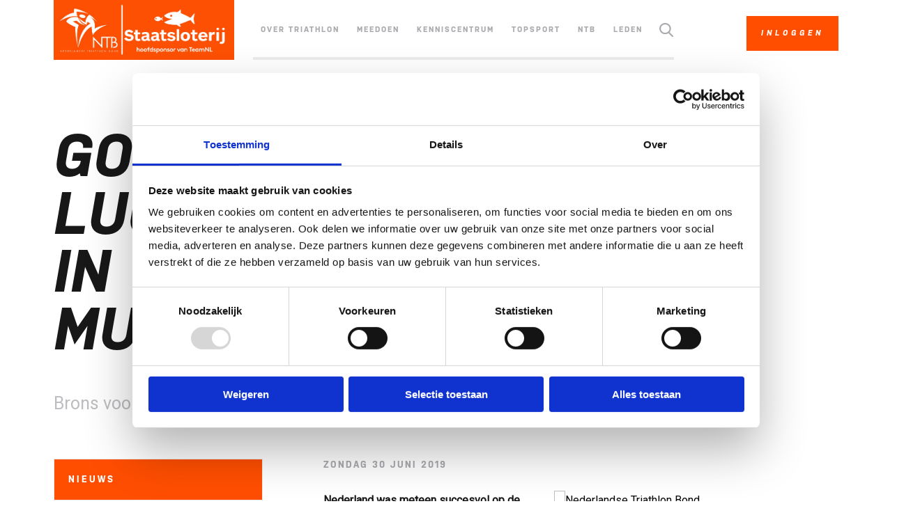

--- FILE ---
content_type: text/html; charset=UTF-8
request_url: https://www.triathlonbond.nl/over-ntb/nieuws/goud-voor-goene-in-targu-mures/
body_size: 12193
content:
<!doctype html>
<!--[if lt IE 7]> <html class="no-js lt-ie9 lt-ie8 lt-ie7" lang="nl-NL" > <![endif]-->
<!--[if IE 7]> <html class="no-js lt-ie9 lt-ie8" lang="nl-NL" > <![endif]-->
<!--[if IE 8]> <html class="no-js lt-ie9" lang="nl-NL" > <![endif]-->
<!--[if gt IE 8]><!--><html class="no-js" lang="nl-NL" > <!--<![endif]-->
<head>

    
    <meta charset="utf-8">
    <meta http-equiv="X-UA-Compatible" content="IE=edge">
    <meta name="viewport" content="width=device-width, initial-scale=1.0, maximum-scale=1.0, user-scalable=0" />

    <title>Goud voor Goené in Targu Mures - Nederlandse Triathlon Bond</title>

    <link rel="dns-prefetch" href="//ajax.googleapis.com">
    <link rel="dns-prefetch" href="//www.google-analytics.com">
    <link rel="home" href="https://www.triathlonbond.nl">
    <link rel="alternate" type="application/rss+xml" title="RSS feed" href="">

    <!-- Google Tag Manager -->
    <script>(function(w,d,s,l,i){w[l]=w[l]||[];w[l].push({'gtm.start':
    new Date().getTime(),event:'gtm.js'});var f=d.getElementsByTagName(s)[0],
    j=d.createElement(s),dl=l!='dataLayer'?'&l='+l:'';j.async=true;j.src=
    'https://www.googletagmanager.com/gtm.js?id='+i+dl;f.parentNode.insertBefore(j,f);
    })(window,document,'script','dataLayer','GTM-WM5X9BK9');</script>
    <!-- End Google Tag Manager -->

    <meta name='robots' content='index, follow, max-image-preview:large, max-snippet:-1, max-video-preview:-1' />
	<style>img:is([sizes="auto" i], [sizes^="auto," i]) { contain-intrinsic-size: 3000px 1500px }</style>
	
	
	<meta name="description" content="Brons voor Willemijn Fuite en Victor Goené. Goené leidde de race van de start tot finish. Met de snelste zwemtijd sprong hij als eerste op de ..." />
	<link rel="canonical" href="https://www.triathlonbond.nl/over-ntb/nieuws/goud-voor-goene-in-targu-mures/" />
	<meta property="og:locale" content="nl_NL" />
	<meta property="og:type" content="article" />
	<meta property="og:title" content="Goud voor Goené in Targu Mures - Nederlandse Triathlon Bond" />
	<meta property="og:description" content="Brons voor Willemijn Fuite en Victor Goené. Goené leidde de race van de start tot finish. Met de snelste zwemtijd sprong hij als eerste op de ..." />
	<meta property="og:url" content="https://www.triathlonbond.nl/over-ntb/nieuws/goud-voor-goene-in-targu-mures/" />
	<meta property="og:site_name" content="Nederlandse Triathlon Bond" />
	<meta property="article:publisher" content="https://facebook.com/NederlandseTriathlonBond/" />
	<meta property="article:modified_time" content="2019-07-01T15:52:26+00:00" />
	<meta name="twitter:card" content="summary_large_image" />
	<meta name="twitter:site" content="@triathlonnl" />
	<script type="application/ld+json" class="yoast-schema-graph">{"@context":"https://schema.org","@graph":[{"@type":"WebPage","@id":"https://www.triathlonbond.nl/over-ntb/nieuws/goud-voor-goene-in-targu-mures/","url":"https://www.triathlonbond.nl/over-ntb/nieuws/goud-voor-goene-in-targu-mures/","name":"Goud voor Goené in Targu Mures - Nederlandse Triathlon Bond","isPartOf":{"@id":"https://www.triathlonbond.nl/#website"},"datePublished":"2019-06-30T06:12:01+00:00","dateModified":"2019-07-01T15:52:26+00:00","breadcrumb":{"@id":"https://www.triathlonbond.nl/over-ntb/nieuws/goud-voor-goene-in-targu-mures/#breadcrumb"},"inLanguage":"nl-NL","potentialAction":[{"@type":"ReadAction","target":["https://www.triathlonbond.nl/over-ntb/nieuws/goud-voor-goene-in-targu-mures/"]}]},{"@type":"BreadcrumbList","@id":"https://www.triathlonbond.nl/over-ntb/nieuws/goud-voor-goene-in-targu-mures/#breadcrumb","itemListElement":[{"@type":"ListItem","position":1,"name":"Home","item":"https://www.triathlonbond.nl/"},{"@type":"ListItem","position":2,"name":"Nieuws","item":"https://www.triathlonbond.nl/over-ntb/nieuws/"},{"@type":"ListItem","position":3,"name":"Goud voor Goené in Targu Mures"}]},{"@type":"WebSite","@id":"https://www.triathlonbond.nl/#website","url":"https://www.triathlonbond.nl/","name":"Nederlandse Triathlon Bond","description":"Officiële website van de Nederlandse Triathlon Bond","publisher":{"@id":"https://www.triathlonbond.nl/#organization"},"potentialAction":[{"@type":"SearchAction","target":{"@type":"EntryPoint","urlTemplate":"https://www.triathlonbond.nl/?s={search_term_string}"},"query-input":{"@type":"PropertyValueSpecification","valueRequired":true,"valueName":"search_term_string"}}],"inLanguage":"nl-NL"},{"@type":"Organization","@id":"https://www.triathlonbond.nl/#organization","name":"Nederlandse Triathlon Bond","url":"https://www.triathlonbond.nl/","logo":{"@type":"ImageObject","inLanguage":"nl-NL","@id":"https://www.triathlonbond.nl/#/schema/logo/image/","url":"https://www.triathlonbond.nl/wp-content/uploads/170826-stockholm-hr-msj-045.jpg","contentUrl":"https://www.triathlonbond.nl/wp-content/uploads/170826-stockholm-hr-msj-045.jpg","width":3757,"height":2501,"caption":"Nederlandse Triathlon Bond"},"image":{"@id":"https://www.triathlonbond.nl/#/schema/logo/image/"},"sameAs":["https://facebook.com/NederlandseTriathlonBond/","https://x.com/triathlonnl","https://instagram.com/triathlonnl/","http://youtube.com/channel/UCMhPmldjCJjW9dv8e55W0EA"]}]}</script>
	


<link rel='dns-prefetch' href='//www.triathlonbond.nl' />
<style id='classic-theme-styles-inline-css' type='text/css'>
/*! This file is auto-generated */
.wp-block-button__link{color:#fff;background-color:#32373c;border-radius:9999px;box-shadow:none;text-decoration:none;padding:calc(.667em + 2px) calc(1.333em + 2px);font-size:1.125em}.wp-block-file__button{background:#32373c;color:#fff;text-decoration:none}
</style>
<style id='global-styles-inline-css' type='text/css'>
:root{--wp--preset--aspect-ratio--square: 1;--wp--preset--aspect-ratio--4-3: 4/3;--wp--preset--aspect-ratio--3-4: 3/4;--wp--preset--aspect-ratio--3-2: 3/2;--wp--preset--aspect-ratio--2-3: 2/3;--wp--preset--aspect-ratio--16-9: 16/9;--wp--preset--aspect-ratio--9-16: 9/16;--wp--preset--color--black: #000000;--wp--preset--color--cyan-bluish-gray: #abb8c3;--wp--preset--color--white: #ffffff;--wp--preset--color--pale-pink: #f78da7;--wp--preset--color--vivid-red: #cf2e2e;--wp--preset--color--luminous-vivid-orange: #ff6900;--wp--preset--color--luminous-vivid-amber: #fcb900;--wp--preset--color--light-green-cyan: #7bdcb5;--wp--preset--color--vivid-green-cyan: #00d084;--wp--preset--color--pale-cyan-blue: #8ed1fc;--wp--preset--color--vivid-cyan-blue: #0693e3;--wp--preset--color--vivid-purple: #9b51e0;--wp--preset--gradient--vivid-cyan-blue-to-vivid-purple: linear-gradient(135deg,rgba(6,147,227,1) 0%,rgb(155,81,224) 100%);--wp--preset--gradient--light-green-cyan-to-vivid-green-cyan: linear-gradient(135deg,rgb(122,220,180) 0%,rgb(0,208,130) 100%);--wp--preset--gradient--luminous-vivid-amber-to-luminous-vivid-orange: linear-gradient(135deg,rgba(252,185,0,1) 0%,rgba(255,105,0,1) 100%);--wp--preset--gradient--luminous-vivid-orange-to-vivid-red: linear-gradient(135deg,rgba(255,105,0,1) 0%,rgb(207,46,46) 100%);--wp--preset--gradient--very-light-gray-to-cyan-bluish-gray: linear-gradient(135deg,rgb(238,238,238) 0%,rgb(169,184,195) 100%);--wp--preset--gradient--cool-to-warm-spectrum: linear-gradient(135deg,rgb(74,234,220) 0%,rgb(151,120,209) 20%,rgb(207,42,186) 40%,rgb(238,44,130) 60%,rgb(251,105,98) 80%,rgb(254,248,76) 100%);--wp--preset--gradient--blush-light-purple: linear-gradient(135deg,rgb(255,206,236) 0%,rgb(152,150,240) 100%);--wp--preset--gradient--blush-bordeaux: linear-gradient(135deg,rgb(254,205,165) 0%,rgb(254,45,45) 50%,rgb(107,0,62) 100%);--wp--preset--gradient--luminous-dusk: linear-gradient(135deg,rgb(255,203,112) 0%,rgb(199,81,192) 50%,rgb(65,88,208) 100%);--wp--preset--gradient--pale-ocean: linear-gradient(135deg,rgb(255,245,203) 0%,rgb(182,227,212) 50%,rgb(51,167,181) 100%);--wp--preset--gradient--electric-grass: linear-gradient(135deg,rgb(202,248,128) 0%,rgb(113,206,126) 100%);--wp--preset--gradient--midnight: linear-gradient(135deg,rgb(2,3,129) 0%,rgb(40,116,252) 100%);--wp--preset--font-size--small: 13px;--wp--preset--font-size--medium: 20px;--wp--preset--font-size--large: 36px;--wp--preset--font-size--x-large: 42px;--wp--preset--spacing--20: 0.44rem;--wp--preset--spacing--30: 0.67rem;--wp--preset--spacing--40: 1rem;--wp--preset--spacing--50: 1.5rem;--wp--preset--spacing--60: 2.25rem;--wp--preset--spacing--70: 3.38rem;--wp--preset--spacing--80: 5.06rem;--wp--preset--shadow--natural: 6px 6px 9px rgba(0, 0, 0, 0.2);--wp--preset--shadow--deep: 12px 12px 50px rgba(0, 0, 0, 0.4);--wp--preset--shadow--sharp: 6px 6px 0px rgba(0, 0, 0, 0.2);--wp--preset--shadow--outlined: 6px 6px 0px -3px rgba(255, 255, 255, 1), 6px 6px rgba(0, 0, 0, 1);--wp--preset--shadow--crisp: 6px 6px 0px rgba(0, 0, 0, 1);}:where(.is-layout-flex){gap: 0.5em;}:where(.is-layout-grid){gap: 0.5em;}body .is-layout-flex{display: flex;}.is-layout-flex{flex-wrap: wrap;align-items: center;}.is-layout-flex > :is(*, div){margin: 0;}body .is-layout-grid{display: grid;}.is-layout-grid > :is(*, div){margin: 0;}:where(.wp-block-columns.is-layout-flex){gap: 2em;}:where(.wp-block-columns.is-layout-grid){gap: 2em;}:where(.wp-block-post-template.is-layout-flex){gap: 1.25em;}:where(.wp-block-post-template.is-layout-grid){gap: 1.25em;}.has-black-color{color: var(--wp--preset--color--black) !important;}.has-cyan-bluish-gray-color{color: var(--wp--preset--color--cyan-bluish-gray) !important;}.has-white-color{color: var(--wp--preset--color--white) !important;}.has-pale-pink-color{color: var(--wp--preset--color--pale-pink) !important;}.has-vivid-red-color{color: var(--wp--preset--color--vivid-red) !important;}.has-luminous-vivid-orange-color{color: var(--wp--preset--color--luminous-vivid-orange) !important;}.has-luminous-vivid-amber-color{color: var(--wp--preset--color--luminous-vivid-amber) !important;}.has-light-green-cyan-color{color: var(--wp--preset--color--light-green-cyan) !important;}.has-vivid-green-cyan-color{color: var(--wp--preset--color--vivid-green-cyan) !important;}.has-pale-cyan-blue-color{color: var(--wp--preset--color--pale-cyan-blue) !important;}.has-vivid-cyan-blue-color{color: var(--wp--preset--color--vivid-cyan-blue) !important;}.has-vivid-purple-color{color: var(--wp--preset--color--vivid-purple) !important;}.has-black-background-color{background-color: var(--wp--preset--color--black) !important;}.has-cyan-bluish-gray-background-color{background-color: var(--wp--preset--color--cyan-bluish-gray) !important;}.has-white-background-color{background-color: var(--wp--preset--color--white) !important;}.has-pale-pink-background-color{background-color: var(--wp--preset--color--pale-pink) !important;}.has-vivid-red-background-color{background-color: var(--wp--preset--color--vivid-red) !important;}.has-luminous-vivid-orange-background-color{background-color: var(--wp--preset--color--luminous-vivid-orange) !important;}.has-luminous-vivid-amber-background-color{background-color: var(--wp--preset--color--luminous-vivid-amber) !important;}.has-light-green-cyan-background-color{background-color: var(--wp--preset--color--light-green-cyan) !important;}.has-vivid-green-cyan-background-color{background-color: var(--wp--preset--color--vivid-green-cyan) !important;}.has-pale-cyan-blue-background-color{background-color: var(--wp--preset--color--pale-cyan-blue) !important;}.has-vivid-cyan-blue-background-color{background-color: var(--wp--preset--color--vivid-cyan-blue) !important;}.has-vivid-purple-background-color{background-color: var(--wp--preset--color--vivid-purple) !important;}.has-black-border-color{border-color: var(--wp--preset--color--black) !important;}.has-cyan-bluish-gray-border-color{border-color: var(--wp--preset--color--cyan-bluish-gray) !important;}.has-white-border-color{border-color: var(--wp--preset--color--white) !important;}.has-pale-pink-border-color{border-color: var(--wp--preset--color--pale-pink) !important;}.has-vivid-red-border-color{border-color: var(--wp--preset--color--vivid-red) !important;}.has-luminous-vivid-orange-border-color{border-color: var(--wp--preset--color--luminous-vivid-orange) !important;}.has-luminous-vivid-amber-border-color{border-color: var(--wp--preset--color--luminous-vivid-amber) !important;}.has-light-green-cyan-border-color{border-color: var(--wp--preset--color--light-green-cyan) !important;}.has-vivid-green-cyan-border-color{border-color: var(--wp--preset--color--vivid-green-cyan) !important;}.has-pale-cyan-blue-border-color{border-color: var(--wp--preset--color--pale-cyan-blue) !important;}.has-vivid-cyan-blue-border-color{border-color: var(--wp--preset--color--vivid-cyan-blue) !important;}.has-vivid-purple-border-color{border-color: var(--wp--preset--color--vivid-purple) !important;}.has-vivid-cyan-blue-to-vivid-purple-gradient-background{background: var(--wp--preset--gradient--vivid-cyan-blue-to-vivid-purple) !important;}.has-light-green-cyan-to-vivid-green-cyan-gradient-background{background: var(--wp--preset--gradient--light-green-cyan-to-vivid-green-cyan) !important;}.has-luminous-vivid-amber-to-luminous-vivid-orange-gradient-background{background: var(--wp--preset--gradient--luminous-vivid-amber-to-luminous-vivid-orange) !important;}.has-luminous-vivid-orange-to-vivid-red-gradient-background{background: var(--wp--preset--gradient--luminous-vivid-orange-to-vivid-red) !important;}.has-very-light-gray-to-cyan-bluish-gray-gradient-background{background: var(--wp--preset--gradient--very-light-gray-to-cyan-bluish-gray) !important;}.has-cool-to-warm-spectrum-gradient-background{background: var(--wp--preset--gradient--cool-to-warm-spectrum) !important;}.has-blush-light-purple-gradient-background{background: var(--wp--preset--gradient--blush-light-purple) !important;}.has-blush-bordeaux-gradient-background{background: var(--wp--preset--gradient--blush-bordeaux) !important;}.has-luminous-dusk-gradient-background{background: var(--wp--preset--gradient--luminous-dusk) !important;}.has-pale-ocean-gradient-background{background: var(--wp--preset--gradient--pale-ocean) !important;}.has-electric-grass-gradient-background{background: var(--wp--preset--gradient--electric-grass) !important;}.has-midnight-gradient-background{background: var(--wp--preset--gradient--midnight) !important;}.has-small-font-size{font-size: var(--wp--preset--font-size--small) !important;}.has-medium-font-size{font-size: var(--wp--preset--font-size--medium) !important;}.has-large-font-size{font-size: var(--wp--preset--font-size--large) !important;}.has-x-large-font-size{font-size: var(--wp--preset--font-size--x-large) !important;}
:where(.wp-block-post-template.is-layout-flex){gap: 1.25em;}:where(.wp-block-post-template.is-layout-grid){gap: 1.25em;}
:where(.wp-block-columns.is-layout-flex){gap: 2em;}:where(.wp-block-columns.is-layout-grid){gap: 2em;}
:root :where(.wp-block-pullquote){font-size: 1.5em;line-height: 1.6;}
</style>
	<link rel='stylesheet' id='searchwp-forms-css' href='https://www.triathlonbond.nl/wp-content/plugins/searchwp/assets/css/frontend/search-forms.min.css?ver=4.5.5' type='text/css' media='all' />
	<link rel='stylesheet' id='rokit_main_style-css' href='https://www.triathlonbond.nl/wp-content/themes/ntb/assets/styles/style.css?ver=1.11.0' type='text/css' media='all' />
	<link rel='stylesheet' id='rokit_style_print-css' href='https://www.triathlonbond.nl/wp-content/themes/ntb/assets/styles/print.css?ver=1.11.0' type='text/css' media='print' />
	<link rel='stylesheet' id='rokit_style_ie-css' href='https://www.triathlonbond.nl/wp-content/themes/ntb/assets/styles/style-ie.css?ver=1.11.0' type='text/css' media='all' />
<script type="text/javascript" src="https://www.triathlonbond.nl/wp-content/themes/ntb/assets/scripts/modernizr.js" id="rokit_head-js"></script>
<link rel='shortlink' href='https://www.triathlonbond.nl/?p=2416' />
		<style type="text/css" id="wp-custom-css">
			.pagination{display:flex;flex-direction:row;justify-content:center;margin-top:25px}.pagination .pages{display:flex;flex-direction:row;margin-right:25px;margin-left:25px;list-style:none}.pagination .pages li:before{display:none}.pagination .next,.pagination .pages li,.pagination .prev{font-size:1.1875rem;line-height:1.4;font-family:nudista-web,Helvetica Neue,HelveticaNeue,Helvetica,Arial,ArialMT,sans-serif;font-weight:700}.pagination .next:hover,.pagination .pages li .current,.pagination .pages li:hover,.pagination .prev:hover{color:#ff4e00}.pagination .pages li .dots{color:#fffF}

@media (min-width: 90em) {
    .c-panorama--lg .c-panorama__content {
        padding-bottom: 33.25rem;
    }
}		</style>
		
    

    <link rel="apple-touch-icon" href="/assets/images/apple-touch-icon.png"> <link rel="icon" href="/assets/images/favicon.png"> <link rel="mask-icon" href="/assets/images/pinned_icon.svg" color="#0146D4">     <script src="https://ajax.googleapis.com/ajax/libs/webfont/1.6.16/webfont.js"></script>
<script src="https://use.typekit.net/zxr4wsp.js"></script>

<script>
  WebFont.load({
    google: {
      families: ['Roboto']
    }
  });

  Typekit.load({
     async: true
  });
</script>

<!-- <script>try{Typekit.load({ async: true });}catch(e){}</script> -->

    <script id="Cookiebot" src="https://consent.cookiebot.com/uc.js" data-cbid="a9dae076-6667-46c2-a694-95810f227889" data-blockingmode="auto" type="text/javascript"></script>
    <script id="CookieDeclaration" src="https://consent.cookiebot.com/a9dae076-6667-46c2-a694-95810f227889/cd.js" type="text/javascript" async></script>

</head>

<body class="body--single body--single--news body--goud-voor-goene-in-targu-mures t-light">

<!-- Google Tag Manager (noscript) -->
<noscript><iframe src="https://www.googletagmanager.com/ns.html?id=GTM-WM5X9BK9"
height="0" width="0" style="display:none;visibility:hidden"></iframe></noscript>
<!-- End Google Tag Manager (noscript) -->

<!-- Google tracking code --><script>(function(i,s,o,g,r,a,m){i['GoogleAnalyticsObject']=r;i[r]=i[r]||function(){(i[r].q=i[r].q||[]).push(arguments)},i[r].l=1*new Date();a=s.createElement(o),m=s.getElementsByTagName(o)[0];a.async=1;a.src=g;m.parentNode.insertBefore(a,m)})(window,document,'script','https://www.google-analytics.com/analytics.js','ga');ga('create', 'UA-12557262-1', 'auto');ga('send', 'pageview');</script><!-- Google tracking code -->

<header class="c-header" role="banner">
    <nav role="navigation" class="o-nav c-nav-main js-mainnav">

	<div class="c-nav__list-sub__background js-equal-height"></div>

	<div class="o-contain">
		<div class="c-hamburger js-toggle-menu">
			<span></span>
		</div>

		<div class="o-grid o-grid--with-gutter">

            <div class="o-grid__cell u-1of7--lg">
				<a href="https://www.triathlonbond.nl">
					<img class="c-masthead" src="/wp-content/themes/ntb/assets/images/Logo-NTB-x-Staatsloterij.jpg" alt="Nederlandse Triathlon Bond">
				</a>
                <style>
                    .c-masthead {
                        width: auto !important;
                        object-fit: contain;
                        object-position: left top;
                    }
                    
                    @media (min-width: 1220px) {
                        .c-masthead {
                        	min-width: 260px !important;
                        }
                    }
                </style>
			</div>

            <div class="o-grid__cell u-5of7--lg">

                <div class="c-nav-main__header">
					<div class="o-contain-padding">
						<span class="c-heading-italic c-heading-uppercase">Menu</span>

						<div class="c-hamburger c-hamburger--close js-toggle-menu">
							<span></span>
						</div>
					</div>
				</div>

                					<ul class="o-list-plain o-nav__list">

						<li class="o-nav__item c-nav-main__search">
                    		<form role="search" method="get" class="c-form--search" id="searchform" action="https://www.triathlonbond.nl" autocomplete="off">
    <input class="c-form__item--search u-text-size-gamma" type="search" name="s" id="s" value="" placeholder="Type hier je zoekopdracht…">
    <img class="c-form__search-icon js-svg-export" src="/wp-content/themes/ntb/assets/images/search.svg" alt="Zoeken">
</form>

<button class="c-form--search__close">Sluiten</button>
						</li>

						<li>
							<div class="u-appendaround--mobile" data-set="nav-login">
								<div class="o-grid__cell u-1of7--lg js-append-around">
									<a class="c-btn c-btn--primary" href="https://mijn.triathlonbond.nl/" rel="external">Inloggen</a>
								</div>
							</div>
						</li>

													<li class="o-nav__item c-nav-main__item menu-over-triathlon menu-item-has-children  ">
								<a class="o-nav__link c-nav-main__link c-heading menu-over-triathlon menu-item-has-children" href="https://www.triathlonbond.nl/over-triathlon/" title="Over triathlon">Over triathlon</a>

                                                                    <div class="c-nav__list-sub js-equal-height">
                                        <div class="o-grid o-grid--with-gutter">

                                            
                                                                                            <div class="o-grid__cell u-1of2--md">

                                                    
                                                                                                            <div class="c-nav__list-sub__item menu-wat-is-triathlon">
                                                            <a class="c-heading--arrow u-text-size-zeta" href="https://www.triathlonbond.nl/over-triathlon/wat-is-triathlon/" title="Wat is triathlon?">Wat is triathlon?</a>
                                                        </div>
                                                                                                            <div class="c-nav__list-sub__item menu-afstanden-en-disciplines">
                                                            <a class="c-heading--arrow u-text-size-zeta" href="https://www.triathlonbond.nl/over-triathlon/afstanden-en-disciplines/" title="Afstanden en disciplines">Afstanden en disciplines</a>
                                                        </div>
                                                                                                            <div class="c-nav__list-sub__item menu-vragen-over-triathlon">
                                                            <a class="c-heading--arrow u-text-size-zeta" href="https://www.triathlonbond.nl/over-triathlon/vragen-over-triathlon/" title="Vragen over triathlon">Vragen over triathlon</a>
                                                        </div>
                                                                                                            <div class="c-nav__list-sub__item menu-je-eerste-wedstrijd">
                                                            <a class="c-heading--arrow u-text-size-zeta" href="https://www.triathlonbond.nl/over-triathlon/je-eerste-wedstrijd/" title="Je eerste wedstrijd">Je eerste wedstrijd</a>
                                                        </div>
                                                                                                            <div class="c-nav__list-sub__item menu-vragen-over-regels">
                                                            <a class="c-heading--arrow u-text-size-zeta" href="https://www.triathlonbond.nl/over-triathlon/vragen-over-regels/" title="Vragen over regels">Vragen over regels</a>
                                                        </div>
                                                    
                                                </div>
                                            
                                        </div>
                                    </div>
                                
							</li>
													<li class="o-nav__item c-nav-main__item menu-meedoen menu-item-has-children  ">
								<a class="o-nav__link c-nav-main__link c-heading menu-meedoen menu-item-has-children" href="https://www.triathlonbond.nl/meedoen/" title="Meedoen">Meedoen</a>

                                                                    <div class="c-nav__list-sub js-equal-height">
                                        <div class="o-grid o-grid--with-gutter">

                                            
                                                                                            <div class="o-grid__cell u-1of2--md">

                                                    
                                                                                                            <div class="c-nav__list-sub__item menu-teamnl-moves">
                                                            <a class="c-heading--arrow u-text-size-zeta" href="https://www.triathlonbond.nl/meedoen/teamnl-moves/" title="TeamNL Moves">TeamNL Moves</a>
                                                        </div>
                                                                                                            <div class="c-nav__list-sub__item menu-inschrijven-voor-wedstrijden">
                                                            <a class="c-heading--arrow u-text-size-zeta" href="https://www.triathlonbond.nl/meedoen/inschrijven-voor-wedstrijden/" title="Inschrijven voor wedstrijden">Inschrijven voor wedstrijden</a>
                                                        </div>
                                                                                                            <div class="c-nav__list-sub__item menu-start2tri">
                                                            <a class="c-heading--arrow u-text-size-zeta" href="https://www.triathlonbond.nl/meedoen/start2tri/" title="Start2Tri">Start2Tri</a>
                                                        </div>
                                                                                                            <div class="c-nav__list-sub__item menu-jeugdtriathlon">
                                                            <a class="c-heading--arrow u-text-size-zeta" href="https://www.triathlonbond.nl/meedoen/jeugdtriathlon/" title="Jeugdtriathlon">Jeugdtriathlon</a>
                                                        </div>
                                                                                                            <div class="c-nav__list-sub__item menu-talentdagen">
                                                            <a class="c-heading--arrow u-text-size-zeta" href="https://www.triathlonbond.nl/meedoen/talentdagen/" title="Talentdagen">Talentdagen</a>
                                                        </div>
                                                                                                            <div class="c-nav__list-sub__item menu-nationale-kampioenschappen">
                                                            <a class="c-heading--arrow u-text-size-zeta" href="https://www.triathlonbond.nl/meedoen/nationale-kampioenschappen/" title="Nationale kampioenschappen">Nationale kampioenschappen</a>
                                                        </div>
                                                                                                            <div class="c-nav__list-sub__item menu-agegroupwedstrijden-eks-en-wks">
                                                            <a class="c-heading--arrow u-text-size-zeta" href="https://www.triathlonbond.nl/meedoen/agegroupers/" title="Agegroupwedstrijden (EK's en WK's)">Agegroupwedstrijden (EK's en WK's)</a>
                                                        </div>
                                                    
                                                </div>
                                                                                            <div class="o-grid__cell u-1of2--md">

                                                    
                                                                                                            <div class="c-nav__list-sub__item menu-paratriathlon">
                                                            <a class="c-heading--arrow u-text-size-zeta" href="https://www.triathlonbond.nl/meedoen/paratriathlon/" title="Paratriathlon">Paratriathlon</a>
                                                        </div>
                                                                                                            <div class="c-nav__list-sub__item menu-teamcompetities">
                                                            <a class="c-heading--arrow u-text-size-zeta" href="https://www.triathlonbond.nl/meedoen/teamcompetities/" title="Teamcompetities">Teamcompetities</a>
                                                        </div>
                                                                                                            <div class="c-nav__list-sub__item menu-jeugd-en-juniorencircuit">
                                                            <a class="c-heading--arrow u-text-size-zeta" href="https://www.triathlonbond.nl/meedoen/jeugd-en-juniorencircuit/" title="Jeugd- en juniorencircuit">Jeugd- en juniorencircuit</a>
                                                        </div>
                                                                                                            <div class="c-nav__list-sub__item menu-regionale-jeugdwedstrijden">
                                                            <a class="c-heading--arrow u-text-size-zeta" href="https://www.triathlonbond.nl/meedoen/regionale-jeugdwedstrijden/" title="Regionale jeugdwedstrijden">Regionale jeugdwedstrijden</a>
                                                        </div>
                                                                                                            <div class="c-nav__list-sub__item menu-duathlon">
                                                            <a class="c-heading--arrow u-text-size-zeta" href="https://www.triathlonbond.nl/meedoen/duathlon/" title="Duathlon">Duathlon</a>
                                                        </div>
                                                                                                            <div class="c-nav__list-sub__item menu-crosstriathlon-en-crossduathlon">
                                                            <a class="c-heading--arrow u-text-size-zeta" href="https://www.triathlonbond.nl/meedoen/crosstriathlon-en-duathlon/" title="Crosstriathlon en crossduathlon">Crosstriathlon en crossduathlon</a>
                                                        </div>
                                                                                                            <div class="c-nav__list-sub__item menu-wintertriathlon">
                                                            <a class="c-heading--arrow u-text-size-zeta" href="https://www.triathlonbond.nl/meedoen/wintertriathlon/" title="Wintertriathlon">Wintertriathlon</a>
                                                        </div>
                                                    
                                                </div>
                                            
                                        </div>
                                    </div>
                                
							</li>
													<li class="o-nav__item c-nav-main__item menu-kenniscentrum menu-item-has-children  ">
								<a class="o-nav__link c-nav-main__link c-heading menu-kenniscentrum menu-item-has-children" href="https://www.triathlonbond.nl/kenniscentrum/" title="Kenniscentrum">Kenniscentrum</a>

                                                                    <div class="c-nav__list-sub js-equal-height">
                                        <div class="o-grid o-grid--with-gutter">

                                            
                                                                                            <div class="o-grid__cell u-1of2--md">

                                                    
                                                                                                            <div class="c-nav__list-sub__item menu-mijntriathlonnl">
                                                            <a class="c-heading--arrow u-text-size-zeta" href="https://www.triathlonbond.nl/kenniscentrum/mijntriathlonnl/" title="mijntriathlonNL">mijntriathlonNL</a>
                                                        </div>
                                                                                                            <div class="c-nav__list-sub__item menu-verenigingen">
                                                            <a class="c-heading--arrow u-text-size-zeta" href="https://www.triathlonbond.nl/kenniscentrum/verenigingen/" title="Verenigingen">Verenigingen</a>
                                                        </div>
                                                                                                            <div class="c-nav__list-sub__item menu-organisaties">
                                                            <a class="c-heading--arrow u-text-size-zeta" href="https://www.triathlonbond.nl/kenniscentrum/organisaties/" title="Organisaties">Organisaties</a>
                                                        </div>
                                                                                                            <div class="c-nav__list-sub__item menu-veilige-sport">
                                                            <a class="c-heading--arrow u-text-size-zeta" href="https://www.triathlonbond.nl/kenniscentrum/veilige-sport/" title="Veilige Sport">Veilige Sport</a>
                                                        </div>
                                                                                                            <div class="c-nav__list-sub__item menu-verzekeringen">
                                                            <a class="c-heading--arrow u-text-size-zeta" href="https://www.triathlonbond.nl/kenniscentrum/verzekeringen/" title="Verzekeringen">Verzekeringen</a>
                                                        </div>
                                                    
                                                </div>
                                                                                            <div class="o-grid__cell u-1of2--md">

                                                    
                                                                                                            <div class="c-nav__list-sub__item menu-jeugdtriathlon">
                                                            <a class="c-heading--arrow u-text-size-zeta" href="https://www.triathlonbond.nl/kenniscentrum/jeugdtriathlon/" title="Jeugdtriathlon">Jeugdtriathlon</a>
                                                        </div>
                                                                                                            <div class="c-nav__list-sub__item menu-wedstrijdofficials">
                                                            <a class="c-heading--arrow u-text-size-zeta" href="https://www.triathlonbond.nl/kenniscentrum/wedstrijdofficials/" title="Wedstrijdofficials">Wedstrijdofficials</a>
                                                        </div>
                                                                                                            <div class="c-nav__list-sub__item menu-trainers">
                                                            <a class="c-heading--arrow u-text-size-zeta" href="https://www.triathlonbond.nl/kenniscentrum/trainers/" title="Trainers">Trainers</a>
                                                        </div>
                                                                                                            <div class="c-nav__list-sub__item menu-medische-screening">
                                                            <a class="c-heading--arrow u-text-size-zeta" href="https://www.triathlonbond.nl/kenniscentrum/medische-screening/" title="Medische screening">Medische screening</a>
                                                        </div>
                                                                                                            <div class="c-nav__list-sub__item menu-trainingsschemas">
                                                            <a class="c-heading--arrow u-text-size-zeta" href="https://www.triathlonbond.nl/kenniscentrum/trainingsschemas/" title="Trainingsschema's">Trainingsschema's</a>
                                                        </div>
                                                    
                                                </div>
                                            
                                        </div>
                                    </div>
                                
							</li>
													<li class="o-nav__item c-nav-main__item menu-topsport menu-item-has-children  ">
								<a class="o-nav__link c-nav-main__link c-heading menu-topsport menu-item-has-children" href="https://www.triathlonbond.nl/topsport/" title="Topsport">Topsport</a>

                                                                    <div class="c-nav__list-sub js-equal-height">
                                        <div class="o-grid o-grid--with-gutter">

                                            
                                                                                            <div class="o-grid__cell u-1of2--md">

                                                    
                                                                                                            <div class="c-nav__list-sub__item menu-kalender">
                                                            <a class="c-heading--arrow u-text-size-zeta" href="https://www.triathlonbond.nl/topsport/kalender/" title="Kalender">Kalender</a>
                                                        </div>
                                                                                                            <div class="c-nav__list-sub__item menu-criteria-en-beleid">
                                                            <a class="c-heading--arrow u-text-size-zeta" href="https://www.triathlonbond.nl/topsport/criteria-en-beleid/" title="Criteria en beleid">Criteria en beleid</a>
                                                        </div>
                                                    
                                                </div>
                                            
                                        </div>
                                    </div>
                                
							</li>
													<li class="o-nav__item c-nav-main__item menu-ntb menu-item-has-children  ">
								<a class="o-nav__link c-nav-main__link c-heading menu-ntb menu-item-has-children" href="https://www.triathlonbond.nl/over-ntb/" title="NTB">NTB</a>

                                                                    <div class="c-nav__list-sub js-equal-height">
                                        <div class="o-grid o-grid--with-gutter">

                                            
                                                                                            <div class="o-grid__cell u-1of2--md">

                                                    
                                                                                                            <div class="c-nav__list-sub__item menu-ntb-congres-2025">
                                                            <a class="c-heading--arrow u-text-size-zeta" href="https://www.triathlonbond.nl/over-ntb/congres-2025/" title="NTB-congres 2025">NTB-congres 2025</a>
                                                        </div>
                                                                                                            <div class="c-nav__list-sub__item menu-nederlandse-triathlon-bond">
                                                            <a class="c-heading--arrow u-text-size-zeta" href="https://www.triathlonbond.nl/over-ntb/nederlandse-triathlon-bond/" title="Nederlandse Triathlon Bond">Nederlandse Triathlon Bond</a>
                                                        </div>
                                                                                                            <div class="c-nav__list-sub__item menu-contact">
                                                            <a class="c-heading--arrow u-text-size-zeta" href="https://www.triathlonbond.nl/over-ntb/contact/" title="Contact">Contact</a>
                                                        </div>
                                                                                                            <div class="c-nav__list-sub__item menu-de-mensen">
                                                            <a class="c-heading--arrow u-text-size-zeta" href="https://www.triathlonbond.nl/over-ntb/de-mensen/" title="De mensen">De mensen</a>
                                                        </div>
                                                                                                            <div class="c-nav__list-sub__item menu-nieuws">
                                                            <a class="c-heading--arrow u-text-size-zeta" href="https://www.triathlonbond.nl/over-ntb/nieuws/" title="Nieuws">Nieuws</a>
                                                        </div>
                                                    
                                                </div>
                                                                                            <div class="o-grid__cell u-1of2--md">

                                                    
                                                                                                            <div class="c-nav__list-sub__item menu-nieuwsbrieven">
                                                            <a class="c-heading--arrow u-text-size-zeta" href="https://www.triathlonbond.nl/over-ntb/nieuwsbrieven/" title="Nieuwsbrieven">Nieuwsbrieven</a>
                                                        </div>
                                                                                                            <div class="c-nav__list-sub__item menu-beleid">
                                                            <a class="c-heading--arrow u-text-size-zeta" href="https://www.triathlonbond.nl/over-ntb/beleid/" title="Beleid">Beleid</a>
                                                        </div>
                                                                                                            <div class="c-nav__list-sub__item menu-reglementen-en-statuten">
                                                            <a class="c-heading--arrow u-text-size-zeta" href="https://www.triathlonbond.nl/over-ntb/reglementen/" title="Reglementen en statuten">Reglementen en statuten</a>
                                                        </div>
                                                                                                            <div class="c-nav__list-sub__item menu-partners">
                                                            <a class="c-heading--arrow u-text-size-zeta" href="https://www.triathlonbond.nl/over-ntb/partners/" title="Partners">Partners</a>
                                                        </div>
                                                                                                            <div class="c-nav__list-sub__item menu-vacatures">
                                                            <a class="c-heading--arrow u-text-size-zeta" href="https://www.triathlonbond.nl/over-ntb/werkenbij/" title="Vacatures">Vacatures</a>
                                                        </div>
                                                    
                                                </div>
                                            
                                        </div>
                                    </div>
                                
							</li>
													<li class="o-nav__item c-nav-main__item menu-leden menu-item-has-children  ">
								<a class="o-nav__link c-nav-main__link c-heading menu-leden menu-item-has-children" href="https://www.triathlonbond.nl/leden/" title="Leden">Leden</a>

                                                                    <div class="c-nav__list-sub js-equal-height">
                                        <div class="o-grid o-grid--with-gutter">

                                            
                                                                                            <div class="o-grid__cell u-1of2--md">

                                                    
                                                                                                            <div class="c-nav__list-sub__item menu-lidmaatschap-licenties">
                                                            <a class="c-heading--arrow u-text-size-zeta" href="https://www.triathlonbond.nl/leden/vragen-over-lidmaatschap/" title="Lidmaatschap &amp; licenties">Lidmaatschap &amp; licenties</a>
                                                        </div>
                                                                                                            <div class="c-nav__list-sub__item menu-voordelen-van-lid-zijn">
                                                            <a class="c-heading--arrow u-text-size-zeta" href="https://www.triathlonbond.nl/leden/voordelen-van-lid-zijn/" title="Voordelen van lid zijn">Voordelen van lid zijn</a>
                                                        </div>
                                                                                                            <div class="c-nav__list-sub__item menu-kosten-lidmaatschap">
                                                            <a class="c-heading--arrow u-text-size-zeta" href="https://www.triathlonbond.nl/leden/kosten-lidmaatschap/" title="Kosten lidmaatschap">Kosten lidmaatschap</a>
                                                        </div>
                                                                                                            <div class="c-nav__list-sub__item menu-lid-worden">
                                                            <a class="c-heading--arrow u-text-size-zeta" href="https://www.triathlonbond.nl/leden/lid-worden/" title="Lid worden">Lid worden</a>
                                                        </div>
                                                    
                                                </div>
                                                                                            <div class="o-grid__cell u-1of2--md">

                                                    
                                                                                                            <div class="c-nav__list-sub__item menu-veel-gestelde-vragen-lidmaatschap-en-licentie">
                                                            <a class="c-heading--arrow u-text-size-zeta" href="https://www.triathlonbond.nl/leden/veel-gestelde-vragen-lidmaatschap/" title="Veel gestelde vragen lidmaatschap en licentie">Veel gestelde vragen lidmaatschap en licentie</a>
                                                        </div>
                                                                                                            <div class="c-nav__list-sub__item menu-aanvraag-licentie-knwu-atletiekunie-knzb">
                                                            <a class="c-heading--arrow u-text-size-zeta" href="https://www.triathlonbond.nl/leden/samenwerking-sportbonden/" title="Aanvraag licentie KNWU / Atletiekunie / KNZB">Aanvraag licentie KNWU / Atletiekunie / KNZB</a>
                                                        </div>
                                                                                                            <div class="c-nav__list-sub__item menu-verenigingen">
                                                            <a class="c-heading--arrow u-text-size-zeta" href="https://www.triathlonbond.nl/leden/verenigingen/" title="Verenigingen">Verenigingen</a>
                                                        </div>
                                                    
                                                </div>
                                            
                                        </div>
                                    </div>
                                
							</li>
						
					</ul>
							</div>

			<div class="u-appendaround--desktop" data-set="nav-login"></div>

		</div>

	</div>
</nav></header>

<main role="main">

    
                <div class="u-appendaround--mobile u-pull-viewport" data-set="sidebar">
        <aside class="c-sidebar js-append-around">
    <span class="c-sidebar__heading-sub c-heading c-heading-uppercase u-text-size-pico">Navigeer binnen:</span>
    <h2 class="c-heading c-heading--bg c-heading--bg-sm js-accordion-toggle">Nieuws</h2>

            <div class="c-sidebar__content">
            <ul class="o-list-plain">

                                    <li >
                                                <a href="https://www.triathlonbond.nl/over-ntb/nieuws/wijzigingen-reglementen-instituut-sportrechtspraak/" title="Wijzigingen reglementen Instituut Sportrechtspraak">Wijzigingen reglementen Instituut Sportrechtspraak</a>
                    </li>
                                    <li >
                                                <a href="https://www.triathlonbond.nl/over-ntb/nieuws/rondetafelbijeenkomsten/" title="Rondetafelbijeenkomsten">Rondetafelbijeenkomsten</a>
                    </li>
                                    <li >
                                                <a href="https://www.triathlonbond.nl/over-ntb/nieuws/vacature-marcom-en-partnerships/" title="Vacature Marcom en Partnerships">Vacature Marcom en Partnerships</a>
                    </li>
                                    <li >
                                                <a href="https://www.triathlonbond.nl/over-ntb/nieuws/ewout-roeloffs-legt-functie-als-voorzitter-neer/" title="Ewout Roeloffs legt functie als voorzitter neer">Ewout Roeloffs legt functie als voorzitter neer</a>
                    </li>
                                    <li >
                                                <a href="https://www.triathlonbond.nl/over-ntb/nieuws/ntb-neemt-na-bijna-20-jaar-afscheid-van-armand-van-der-smissen/" title="NTB neemt na bijna 20 jaar afscheid van Armand van der Smissen">NTB neemt na bijna 20 jaar afscheid van Armand van der Smissen</a>
                    </li>
                
                                    <li>
                        <a class="c-link-arrow c-link-arrow--forward u-text-size-pico u-text-primary" href="https://www.triathlonbond.nl/over-ntb/nieuws/" title="Alle nieuwsberichten">Alle nieuwsberichten</a>
                    </li>
                
            </ul>
        </div>
    </aside>
    </div>

<div class="u-pull-viewport">
    <div class="o-contain o-contain-padding">
        <div class="c-panorama--simple   js-header-anchor">
            <div class="c-panorama__content">

                
                <h1 class="c-panorama__heading c-heading-italic u-text-size-tera js-animation-element a-fade-in-right">Goud voor Lucas Goené in Targu Mures</h1>
                <p class="c-panorama__text u-text-size-alpha js-animation-element a-fade-in-up a-delay">Brons voor Willemijn Fuite en Victor Goené</p>
            </div>
        </div>
    </div>
</div>


    <div class="o-contain o-contain-padding">

                    
<div class="o-grid o-grid--with-gutter--lg js-setfixed">

            <div class="o-grid__cell u-1of3--lg">
            <div class="u-appendaround--desktop" data-set="sidebar"></div>
        </div>
    
    <div class="o-grid__cell  u-6of10--lg ">

        <section class="c-copy ">

            
                            <time class="c-heading c-heading-uppercase u-text-size-nano" datetime="2019-06-30T07:12:01+01:00">zondag 30 juni 2019</time>
            
            	            
    <div class="c-wrapin " >

        
        <div class="u-appendaround--tablet" data-set="2419"></div>

        <p><strong>Nederland was meteen succesvol op de openingsdag van het EK Multisport in het Roemeense Targu Mures. Lucas Goené veroverde bij de junioren de Europese titel in de crosstriathlon, regerend wereldkampioene Willemijn Fuite was bij de juniorvrouwen goed voor het brons en Victor Goené won brons bij de beloften (&lt;23).</strong></p>
<p>Update duathlon: bronzen medailles voor Marije Hijman (junioren) en Niels te Pas (&lt;23).</p>


        <div class="u-appendaround--small" data-set="2419">
            <img class="c-wrapin__image c-wrapin__image--right js-lazy-load js-append-around" data-aspect="0.665" data-src="https://www.triathlonbond.nl/wp-content/uploads/goene-ek-crosstriathlon-2019.jpg" data-src-retina="https://www.triathlonbond.nl/wp-content/uploads/goene-ek-crosstriathlon-2019.jpg" src="" alt="Nederlandse Triathlon Bond">
        </div>
    </div>

	
    <p>Goené leidde de race van de start tot finish. Met de snelste zwemtijd sprong hij als eerste op de mountainbike en kwam als eerste op de top van de Platoul én vervolgens weer als eerste terug in de wisselzone voor het afsluitende looponderdeel. Goené hoefde tijdens het lopen niet meer voluit te gaan. De Italiaan Lorenzo Spagnolo finihste als tweede en zijn landgenoot Filippo Pradella werd derde. Hugo Jan Bosscher was de tweede Nederlander in de race op de zevende plaats, Max van Helmond werd achtste.</p>
<p>Willemijn Fuite zorgde voor de tweede Nederlandse medaille in Targu Mures. De regerend wereldkampioene moest dit keer Zuzana Michaličková en Margaréta Bičanová uit Slowakije voor laten gaan. Dit tweetal domineerde afgelopen winter ook al het Europees kampioenschap wintertriathlon en blijkt dus niet alleen in de sneeuw goed uit de voeten te kunnen. Ze namen een voorsprong tijdens het zwemmen en bouwden die uit op de mountainbike. Fuite moest uiteindelijk 4 minuten en 22 seconden toegeven op winnares Michaličková. Zoë van Dijk finishte achter Fuite op de vierde plaats en Soo Yin van Noorloos kwam als achtste over de streep.</p>
<p>Victor Goené, eerder dit jaar winnaar van de bronzen medaille op het WK in Pontevedra, was ook in Targu Mures goed voor brons. Hij eindigde in het kampioenschap voor beloften (&lt;23) op de derde plaats.</p>
<p>Op de tweede dag van het multisportevent stond de sprintduathlon (5 L &#8211; 20 F &#8211; 2,5 L) op het programma. De Nederlandse equipe onder leiding van Armand van der Smissen wist daar nog twee bronzen medailles aan het totaal toe te voegen: voor Niels te Pas in de categorie &lt;23 en voor Marije Hijman bij de junioren.</p>
<p>&nbsp;</p>


            
            
                                    

<div class="c-cta c-cta--border">
    <div class="o-grid o-grid--with-gutter--lg">

        
        <div class="o-grid__cell ">
            <div class="c-cta__content">

                                    <span class="c-heading c-heading-uppercase u-margin-trailer-zeta u-text-size-pico">Lees volgend artikel</span>
                
                <h3 class="c-heading u-margin-trailer-nano u-text-size-beta">Rondetafelbijeenkomsten </h3>

                                    <span class="c-cta__text u-margin-trailer-nano u-text-size-zeta">Op initiatief van de algemeen directeur organiseren we begin 2026 een reeks rondetafelbijeenkomsten voor bij de NTB aangesloten organisaties. Het doel is om organisatoren beter te ...</span>
                
                <a class="c-btn c-btn--primary" href="https://www.triathlonbond.nl/over-ntb/nieuws/rondetafelbijeenkomsten/" >Lees meer</a>

            </div>
        </div>
    </div>
</div>
                
            
        </section>
    </div>

</div>

    </div>

</main>


    
    <footer role="contentinfo" class="c-footer">

        <div class="o-contain o-contain-padding">
            <div class="c-footer__content">

                <div class="o-grid o-grid--with-gutter">
                    <div class="o-grid__cell u-1of3--md">
                        <div class="c-footer__row">
                            
                                <h3 class="c-heading u-text-size-epsilon">Veel bezocht</h3>

                                <ul class="o-list-plain u-text-size-zeta">
                                                                            <li>
                                            <a href="https://www.triathlonbond.nl/kenniscentrum/mijntriathlonnl/" title="mijntriathlonNL">mijntriathlonNL</a>
                                        </li>
                                                                            <li>
                                            <a href="https://www.triathlonbond.nl/meedoen/inschrijven-voor-wedstrijden/" title="Inschrijving voor wedstrijden">Inschrijving voor wedstrijden</a>
                                        </li>
                                                                            <li>
                                            <a href="https://transition.nl/" title="Transition magazine">Transition magazine</a>
                                        </li>
                                                                            <li>
                                            <a href="https://www.triathlonbond.nl/over-triathlon/vragen-over-triathlon/" title="Vragen over triathlon">Vragen over triathlon</a>
                                        </li>
                                                                            <li>
                                            <a href="https://teamcompetities.nl/" title="Teamcompetities Triathlon">Teamcompetities Triathlon</a>
                                        </li>
                                                                    </ul>

                                                    </div>
                    </div>
                    <div class="o-grid__cell u-1of3--md">
                        <div class="c-footer__row">
                            
                                <h3 class="c-heading u-text-size-epsilon">NTB</h3>

                                <ul class="o-list-plain u-text-size-zeta">
                                                                            <li>
                                            <a href="https://www.triathlonbond.nl/over-ntb/nederlandse-triathlon-bond/" title="Nederlandse Triathlon Bond">Nederlandse Triathlon Bond</a>
                                        </li>
                                                                            <li>
                                            <a href="https://mijn.triathlonbond.nl" title="Mijn NTB">Mijn NTB</a>
                                        </li>
                                                                            <li>
                                            <a href="https://www.triathlonbond.nl/leden/lid-worden/" title="Lid worden">Lid worden</a>
                                        </li>
                                                                            <li>
                                            <a href="https://www.triathlonbond.nl/over-ntb/de-mensen/" title="De mensen">De mensen</a>
                                        </li>
                                                                            <li>
                                            <a href="https://www.triathlonbond.nl/over-ntb/nieuws/" title="Nieuws en persberichten">Nieuws en persberichten</a>
                                        </li>
                                                                            <li>
                                            <a href="https://www.triathlonbond.nl/over-ntb/nieuws/meldpunt-grensoverschrijdend-gedrag-en-integriteit/" title="Meldpunt Grensoverschrijdend Gedrag en Integriteit">Meldpunt Grensoverschrijdend Gedrag en Integriteit</a>
                                        </li>
                                                                    </ul>

                                                    </div>
                    </div>
                    <div class="o-grid__cell u-1of3--md">
                        <div class="c-footer__row">
                            
                                <h3 class="c-heading u-text-size-epsilon">Contact</h3>

	                            <ul class="o-list-plain u-text-size-zeta">

	                                	                                    <li>
	                                        <a href="https://www.triathlonbond.nl/over-ntb/contact/" title="Adresgegevens">Adresgegevens</a>
	                                    </li>
	                                	                                    <li>
	                                        <a href="https://mailchi.mp/triathlonbond/ntb-nieuwsbrieven" title="Inschrijven nieuwsbrieven">Inschrijven nieuwsbrieven</a>
	                                    </li>
	                                
	                                <ul class="c-socials c-socials--inline">
	                                    <li class="c-socials__item">
	                                        <a class="c-socials__link c-socials__link--facebook" href="https://facebook.com/NederlandseTriathlonBond/" title="Facebook" rel="external">Facebook</a>
	                                    </li>
	                                    <li class="c-socials__item">
	                                        <a class="c-socials__link c-socials__link--twitter" href="https://twitter.com/triathlonnl" title="Twitter" rel="external">Twitter</a>
	                                    </li>
	                                    <li class="c-socials__item">
	                                        <a class="c-socials__link c-socials__link--instagram" href="https://instagram.com/triathlonnl/" title="Instagram" rel="external">Instagram</a>
	                                    </li>
	                                    <li class="c-socials__item">
	                                        <a class="c-socials__link c-socials__link--youtube" href="https://youtube.com/channel/UCMhPmldjCJjW9dv8e55W0EA" title="Youtube" rel="external">Youtube</a>
	                                    </li>
	                                </ul>
	                            </ul>

                            
                        </div>
                    </div>
                </div>

                <div class="c-footer__copyright">
                    <span class="c-heading c-heading-uppercase u-text-size-pico">
                        <a href="https://www.triathlonbond.nl/privacy/" title="Privacy">Privacy</a> |
                        <a href="https://www.triathlonbond.nl/algemene-voorwaarden/" title="Algemene voorwaarden">Algemene voorwaarden</a> |
                        <a href="https://webnl.nl" title="WebNL">Een WebNL site</a>
                    </span>
                </div>
            </div>
        </div>

    </footer>

        <!--[if lt IE 9]><p class="c-oldie-message">You are using an <strong>outdated</strong> browser. Please <a href="http://browsehappy.com/">upgrade your browser</a> to improve your experience.</p><![endif]-->

    <script type="speculationrules">
{"prefetch":[{"source":"document","where":{"and":[{"href_matches":"\/*"},{"not":{"href_matches":["\/wp-*.php","\/wp-admin\/*","\/wp-content\/uploads\/*","\/wp-content\/*","\/wp-content\/plugins\/*","\/wp-content\/themes\/ntb\/*","\/*\\?(.+)"]}},{"not":{"selector_matches":"a[rel~=\"nofollow\"]"}},{"not":{"selector_matches":".no-prefetch, .no-prefetch a"}}]},"eagerness":"conservative"}]}
</script>
<script type="text/javascript" src="https://www.triathlonbond.nl/wp-content/themes/ntb/assets/scripts/jquery.js?ver=1.11.0" id="rokit_jquery-js"></script>
<script type="text/javascript" id="rokit_main-js-extra">
/* <![CDATA[ */
var siteInfo = {"baseurl":"https:\/\/www.triathlonbond.nl","ajaxurl":"https:\/\/www.triathlonbond.nl\/wp-admin\/admin-ajax.php","current_pt":"news","pt_archive_url":"https:\/\/www.triathlonbond.nl\/over-ntb\/nieuws\/","pt_singular_url":"https:\/\/www.triathlonbond.nl\/over-ntb\/nieuws\/goud-voor-goene-in-targu-mures\/","environment":"production"};
/* ]]> */
</script>
<script type="text/javascript" src="https://www.triathlonbond.nl/wp-content/themes/ntb/assets/scripts/main.js" id="rokit_main-js"></script>

    

<!-- </div> -->
</body>
</html>


--- FILE ---
content_type: text/css
request_url: https://www.triathlonbond.nl/wp-content/themes/ntb/assets/styles/style.css?ver=1.11.0
body_size: 14734
content:
@charset "UTF-8";html{font-family:sans-serif;line-height:1.15;-ms-text-size-adjust:100%;-webkit-text-size-adjust:100%}body{margin:0}article,aside,footer,header,nav,section{display:block}h1{margin:.67em 0;font-size:2em}figcaption,figure,main{display:block}figure{margin:1em 40px}hr{-webkit-box-sizing:content-box;box-sizing:content-box;height:0;overflow:visible}pre{font-family:monospace,monospace;font-size:1em}a{background-color:transparent;-webkit-text-decoration-skip:objects}a:active,a:hover{outline-width:0}abbr[title]{border-bottom:none;text-decoration:underline;-webkit-text-decoration:underline dotted;text-decoration:underline dotted}b,strong{font-weight:inherit;font-weight:bolder}code,kbd,samp{font-family:monospace,monospace;font-size:1em}dfn{font-style:italic}mark{background-color:#ff0;color:#000}small{font-size:80%}sub,sup{font-size:75%;line-height:0;position:relative;vertical-align:baseline}sub{bottom:-.25em}sup{top:-.5em}audio,video{display:inline-block}audio:not([controls]){display:none;height:0}img{border-style:none}svg:not(:root){overflow:hidden}button,input,optgroup,select,textarea{margin:0;font-family:sans-serif;font-size:100%;line-height:1.15}button,input{overflow:visible}button,select{text-transform:none}[type=reset],[type=submit],button,html [type=button]{-webkit-appearance:button}[type=button]::-moz-focus-inner,[type=reset]::-moz-focus-inner,[type=submit]::-moz-focus-inner,button::-moz-focus-inner{padding:0;border-style:none}[type=button]:-moz-focusring,[type=reset]:-moz-focusring,[type=submit]:-moz-focusring,button:-moz-focusring{outline:1px dotted ButtonText}fieldset{margin:0 2px;padding:.35em .625em .75em;border:1px solid silver}legend{display:table;max-width:100%;padding:0;-webkit-box-sizing:border-box;box-sizing:border-box;color:inherit;white-space:normal}progress{display:inline-block;vertical-align:baseline}textarea{overflow:auto}[type=checkbox],[type=radio]{-webkit-box-sizing:border-box;box-sizing:border-box;padding:0}[type=number]::-webkit-inner-spin-button,[type=number]::-webkit-outer-spin-button{height:auto}[type=search]{-webkit-appearance:textfield;outline-offset:-2px}[type=search]::-webkit-search-cancel-button,[type=search]::-webkit-search-decoration{-webkit-appearance:none}::-webkit-file-upload-button{-webkit-appearance:button;font:inherit}details,menu{display:block}summary{display:list-item}canvas{display:inline-block}[hidden],template{display:none}abbr,address,article,aside,audio,b,blockquote,body,canvas,caption,cite,code,dd,del,details,dfn,div,dl,dt,em,fieldset,figcaption,figure,footer,form,h1,h2,h3,h4,h5,h6,header,hgroup,html,i,iframe,img,ins,kbd,label,legend,li,mark,menu,nav,object,ol,p,pre,q,samp,section,small,span,strong,sub,summary,sup,table,tbody,td,tfoot,th,thead,time,tr,ul,var,video{margin:0;padding:0}h1,h2,h3,h4,h5,h6{font-size:inherit;font-weight:inherit;line-height:inherit}a{outline:0;background:transparent;color:inherit;font-weight:inherit;text-decoration:none;vertical-align:baseline}li{display:block;margin:0;padding:0;list-style:none;list-style-image:none}b,cite,em,i,small,strong,td,th{font-weight:inherit}abbr[title],dfn[title]{cursor:help}ins,u{text-decoration:none}address{font-style:normal}html{-webkit-box-sizing:border-box;box-sizing:border-box}*,:after,:before{-webkit-box-sizing:inherit;box-sizing:inherit}::selection{background-color:hsla(0,0%,9%,.6);color:#fff;text-shadow:none}@-ms-viewport{width:device-width}@viewport{width:device-width}body:after{display:none;content:"small"}.wf-loading{opacity:0;visibility:hidden}.wf-active{-webkit-transition:opacity .24s ease-in-out;transition:opacity .24s ease-in-out}.wf-active,.wf-inactive{opacity:1;visibility:visible}.c-flag{display:-webkit-box;display:-ms-flexbox;display:flex;position:relative;-webkit-box-align:center;-ms-flex-align:center;align-items:center}.c-flag__image{width:1rem;height:16px}.c-flag .c-list__item__heading-sub{padding-left:.4375rem}.c-flag--top{display:-webkit-box;display:-ms-flexbox;display:flex;position:relative;-webkit-box-align:start;-ms-flex-align:start;align-items:flex-start}.c-flag--top .c-flag__image{margin-top:.21875rem;margin-right:.4375rem}figure img{width:100%}figcaption{font-size:.875rem;line-height:1.71;margin-top:1.3125rem}fieldset{margin:0;padding:0;border:0}input,label,select,textarea{display:inline-block;vertical-align:middle}label{color:#aaaaaf}input[type=search]{-webkit-box-sizing:border-box;box-sizing:border-box}h1,h2,h3,h4,h5,h6{letter-spacing:.01em}h1{font-size:1.375rem;line-height:1.6}h2{font-size:1.3125rem}h2,h3{line-height:1.4}h3{font-size:1.1875rem}h4{line-height:1.75}h4,h5{font-size:1.0625rem}h5{line-height:1.3}h6{font-size:.875rem;line-height:1.71}img{max-width:100%;height:auto}figure>img{display:block}ul{counter-reset:a}ul li{display:list-item;position:relative;padding-left:1.75rem}ul li:before{position:absolute;left:0;content:"•"}ul li>ol,ul li>ul{margin-left:1.75rem}ol>li{counter-increment:a}ol>li:before{margin-right:.4375rem;content:counter(a) "."}body,html{overflow-x:hidden}html{font-size:100%;line-height:1.75;position:relative;min-height:100%;background-color:#fff;color:#000;font-family:Roboto,Helvetica Neue,HelveticaNeue,Helvetica,Arial,ArialMT,sans-serif;-webkit-font-smoothing:antialiased;-moz-osx-font-smoothing:grayscale}body.no-scroll{height:100vh;margin-top:0;overflow:hidden}table{width:100%;border-bottom:1px solid #ebebeb;border-left:1px solid #ebebeb;border-collapse:collapse;border-spacing:0}table a{color:#181818;text-decoration:underline}table strong{color:#323232;font-weight:700}table strong span{color:#181818}td,th{padding-top:.875rem;padding-bottom:.875rem}th{font-weight:inherit;vertical-align:middle}td{vertical-align:top}tr{border-top:1px solid #ebebeb;border-right:1px solid #ebebeb}tfoot{font-style:italic}[colspan]{text-align:center}[colspan="1"]{text-align:left}[rowspan]{vertical-align:middle}[rowspan="1"]{vertical-align:top}.o-card__image img{vertical-align:bottom}.o-card__content{margin-top:.875rem}.o-contain{margin-right:auto;margin-left:auto;width:100%;max-width:1520px}.o-contain-padding{padding-right:6vw;padding-left:6vw}.o-form__input--full{width:100%}.o-form__error,.o-form__error--email{display:none;margin-top:.4375rem;color:#d65a4a}.o-flag{display:table;width:100%}.o-flag__body,.o-flag__image{display:table-cell;vertical-align:middle}.o-flag__image{width:1px;padding-right:.875rem}.o-flag__image>img{max-width:none}.o-flag__body{width:auto}.o-flag__body,.o-flag__body>:last-child{margin-bottom:0}.o-grid{display:block;padding-right:0;padding-left:0;font-size:0;text-align:left}.o-grid__cell{display:inline-block;width:100%;margin:0;padding:0;font-size:1rem;text-align:left;vertical-align:top}.o-grid--with-gutter{margin-right:-.4375rem;margin-left:-.4375rem}.o-grid--with-gutter>.o-grid__cell{padding-right:.4375rem;padding-left:.4375rem}.o-grid--with-gutter--lg{margin-right:-1.09375rem;margin-left:-1.09375rem}.o-grid--with-gutter--lg>.o-grid__cell{padding-right:1.09375rem;padding-left:1.09375rem}.o-list-plain li{position:static;padding-left:0}.o-list-plain li:before{display:none}.o-media{display:block}.o-media:after{display:block;clear:both;content:""}.o-media__image{margin-right:.875rem;float:left}.o-media__image>img{display:block}.o-media__body{overflow:hidden}.o-media__body,.o-media__body>:last-child{margin-bottom:0}.o-nav__list{position:relative;width:100%;height:0;-webkit-transition:opacity .24s ease-in,visibility .24s ease-in;transition:opacity .24s ease-in,visibility .24s ease-in;background-color:#181818;list-style:none;opacity:0;visibility:hidden}.o-nav__item{display:inline-block;background-color:hsla(0,0%,100%,.08)}.o-table .o-table__heading{background-color:#ebebeb}.o-table .o-table__item{padding:.875rem}.o-table td strong{text-transform:uppercase}.o-table td a,.o-table td span{color:#ff4e00}.o-table--scrollable{display:block;margin-right:calc(-50vw + 50%);margin-left:calc(-50vw + 50%);overflow-x:auto}.o-table--scrollable .o-table{width:886px}.o-table--scrollable .o-table__item:nth-child(2),.o-table--scrollable .o-table__item:nth-child(3){width:30%}.o-table--scrollable .o-table__item:first-of-type{width:10%}.o-table--scrollable .o-table__item:nth-last-child(-n+2){width:15%}.o-table--scrollable .o-table__item.c-flag--top{width:100%}.o-table--numerical{text-align:right}.o-table--striped td,.o-table--striped th{padding:.875rem}.o-table--striped th{background-color:#000;color:#fff}.o-table--striped td+td,.o-table--striped th+th{border-left:.125em solid #fff}.o-table--striped tbody tr:nth-child(2n) td{background-color:#f9f9f9}.o-table--striped tbody tr:hover td{background-color:#000;color:#fff}.o-table--rounded thead th:first-child{border-top-left-radius:.875rem}.o-table--rounded thead th:last-child{border-top-right-radius:.875rem}.o-table--rounded tfoot td:first-child{border-bottom-left-radius:.875rem}.o-table--rounded tfoot td:last-child{border-bottom-right-radius:.875rem}.o-table--bordered td,.o-table--bordered th{padding-top:.875rem;padding-bottom:.875rem;border:.1px solid #aaaaaf}.o-table--bordered td:empty,.o-table--bordered th:empty{border:0}.o-table--bordered thead th{border-bottom-width:2px;border-bottom-color:#000}.o-table--bordered tfoot tr{border-top-width:2px}.c-avatar{width:56px;height:56px;border-radius:50%}.c-avatar-flag{width:17px;height:11px;margin-right:.4375rem}.c-avatar--sm{width:40px;height:40px}.c-card__heading:after,.c-form--search:after,.c-form--search__close:after,.c-form__input-wrapper:after,.c-heading--arrow:after,.c-heading--overview:before,.c-link-arrow:before,.c-link-plus,.c-list__item--accordion .c-list__toggle,.c-nav-main__link:before,.c-sidebar .c-heading--bg:after,.c-socials__link,.c-video__play{background-image:url(/wp-content/themes/ntb/assets/images/assets.svg)}.c-btn{font-size:.6875rem;line-height:1.4;display:inline-block;min-width:240px;padding:1.09375rem .875rem;-webkit-transition:background-color .24s ease-in;transition:background-color .24s ease-in;border:0;color:#fff;font-family:nudista-web,Helvetica Neue,HelveticaNeue,Helvetica,Arial,ArialMT,sans-serif;font-style:italic;font-weight:700;letter-spacing:5px;text-align:center;text-transform:uppercase;cursor:pointer}.c-btn:hover{outline:0;text-decoration:none}.c-btn:focus{outline:0}.c-btn.is-disabled{cursor:default}.c-btn.is-disabled:hover{color:#ff4e00}.c-btn.is-disabled:after{display:none}.c-btn--primary{background-color:#ff4e00}.c-btn--primary:hover{background-color:#d64200}.c-btn--secondary{position:relative;-webkit-transition:color .36s ease-in-out;transition:color .36s ease-in-out;border:1px solid #ff4e00;border-radius:0;background-color:hsla(0,0%,100%,0);color:#ff4e00;line-height:inherit;overflow:hidden;z-index:100}.c-btn--secondary:after{position:absolute;top:50%;left:50%;width:100%;height:0;-webkit-transform:translate(-50%,-50%) rotate(45deg);-ms-transform:translate(-50%,-50%) rotate(45deg);transform:translate(-50%,-50%) rotate(45deg);-webkit-transition:height .36s ease-in-out,opacity .36s ease-in-out;transition:height .36s ease-in-out,opacity .36s ease-in-out;background-color:#ff4e00;content:"";opacity:0;z-index:-1}.c-btn--secondary:hover{color:#fff}.c-btn--secondary:hover:after{height:600%;opacity:1}.c-btn--sm{padding-top:1.3125rem;padding-bottom:1.3125rem;max-width:300px}.c-btn--lg{padding-top:1.225rem;padding-bottom:1.225rem;font-size:.875rem;line-height:1.71}.c-btn--full{display:block;width:100%;max-width:none;padding-right:0;padding-left:0;text-align:center}.c-card,.c-cards{position:relative}.c-card{border-right:1px solid #181818;border-bottom:1px solid #181818;background-color:#252525}.c-card:hover{background-color:#323232}.c-card:hover .c-card__heading:after{right:-18px}.c-card__content{padding:1.75rem 1.75rem 2.625rem;cursor:pointer}.c-card__content p,.c-card__heading-sub{color:hsla(0,0%,100%,.5)}.c-card__heading{position:relative;margin-bottom:2.1875rem;padding-right:1.75rem;color:#fff}.c-card__heading:after{position:absolute;top:7px;right:0;width:29px;height:14px;-webkit-transition:right .24s ease-in;transition:right .24s ease-in;background-position:-282px 0;content:""}.c-card__image{position:absolute;top:0;left:0;width:100%;height:100%}.c-card--sm .c-card__content{padding:1.3125rem 1.75rem 1.75rem 2.1875rem}.c-card--sm .c-card__heading{display:inline-block;margin-bottom:.21875rem}.c-card--sm .c-card__heading:after{right:-10px}.c-card--link .c-card__content{padding:2.625rem}.c-card--link .c-card__content .c-card__heading{margin-bottom:0}.c-card--link .c-card__content p{display:none}.c-copy:after{display:block;clear:both;content:""}.c-copy>*+:not(.o-grid),.c-copy>:not(.o-grid)+.o-grid{margin-top:1.75rem}.c-copy>.c-list+:not(.o-grid),.c-copy>.c-video+:not(.o-grid),.c-copy>:not(.o-grid)+.c-list,.c-copy>:not(.o-grid)+.c-video,.c-copy>:not(.o-grid)+figure,.c-copy>figure+:not(.o-grid){margin-top:3.5rem!important}.c-copy>.c-cta+:not(.o-grid),.c-copy>:not(.o-grid)+.c-cta,.c-copy>:not(.o-grid)+.u-seperator{margin-top:4.375rem!important}.c-copy>.c-heading--bg+:not(.o-grid),.c-copy>.c-wrapin p,.c-copy>:not(.o-grid)+dl,.c-copy>:not(.o-grid)+ol,.c-copy>:not(.o-grid)+p,.c-copy>:not(.o-grid)+ul{margin-top:.875rem!important}.c-copy>h2+:not(.o-grid),.c-copy>h3+:not(.o-grid){margin-top:1.3125rem!important}.c-copy>.c-heading--bg-skew+:not(.o-grid){margin-top:2.1875rem!important}.c-copy>.c-link+:not(.o-grid),.c-copy>.o-form__succes,.c-copy>p+h2,.c-copy>p+h3{margin-top:2.625rem!important}.c-copy>.c-heading--bg+.o-table--scrollable,.c-copy>h4+p:not(.o-grid),.c-copy>h5+p:not(.o-grid),.c-copy>h6+p:not(.o-grid){margin-top:0!important}.c-copy h2{font-size:1.1875rem;line-height:1.4;font-family:nudista-web,Helvetica Neue,HelveticaNeue,Helvetica,Arial,ArialMT,sans-serif;font-weight:700}.c-copy li,.c-copy p{color:#75757d}.c-copy li a,.c-copy p a{color:#ff4e00;text-decoration:underline}.c-copy li strong,.c-copy p strong{font-weight:700}.c-copy .c-heading--bg{font-size:.6875rem;line-height:1.4}.c-copy .c-heading--bg-skew{position:relative;top:0;left:0}.c-copy .c-link{text-decoration:none}.c-copy .c-cta,.c-copy .c-figure,.c-copy .c-list{margin-right:calc(-50vw + 50%);margin-left:calc(-50vw + 50%)}.c-copy .c-cta__content,.c-copy figcaption{padding-right:6%;padding-left:6%}.c-copy__nav{padding-bottom:2.625rem!important}.c-ctas{position:relative}.c-ctas .c-heading--bg-skew{left:0}.c-cta__images{margin-bottom:1.75rem}.c-cta__images img{width:100%}.c-cta__logo{padding-top:1.75rem;padding-bottom:1.75rem;border:1px solid #ebebeb}.c-cta__logo img{display:block;width:100%;max-width:180px;margin-right:auto;margin-left:auto}.c-cta__text{display:block;color:#75757d}.c-cta .c-heading-uppercase{display:block;color:#aaaaaf}.c-cta .c-btn{margin-top:1.75rem}.c-cta+.c-cta{margin-top:3.5rem}.c-cta--border{padding-top:2.625rem;border-top:1px solid #ebebeb}.c-footer{padding-top:6.125rem;padding-bottom:3.5rem}.c-footer__content{position:relative;padding-right:3.5rem}.c-footer__row{margin-top:2.625rem}.c-footer__copyright{margin-top:3.5rem}.c-footer__copyright span{display:block}.c-footer .o-list-plain{margin-top:1.75rem}.c-footer .c-socials__item{margin-top:2.625rem;margin-right:.4375rem}.c-footer a{-webkit-transition:.24s ease-in;transition:.24s ease-in;-webkit-transition-property:color,-webkit-transform;transition-property:color,-webkit-transform;transition-property:color,transform;transition-property:color,transform,-webkit-transform}.c-footer a:hover{color:#ff4e00}.c-logos+.c-footer{padding-top:3.5rem}.c-form__input{margin-bottom:1.75rem;padding:1.3125rem;-webkit-transition:border .24s ease-in;transition:border .24s ease-in;-webkit-appearance:none}.c-form__input:focus{border:1px solid #181818;outline:0}.c-form__input::-webkit-input-placeholder{border-color:#aaaaaf}.c-form__input:-ms-input-placeholder,.c-form__input::-ms-input-placeholder{border-color:#aaaaaf}.c-form__input::placeholder{border-color:#aaaaaf}.c-form__input-wrapper{position:relative}.c-form__input-wrapper:after{position:absolute;top:50%;right:.875rem;width:20px;height:20px;-webkit-transform:translateY(-50%);-ms-transform:translateY(-50%);transform:translateY(-50%);content:"";opacity:0;visibility:hidden}.c-form__input-wrapper.is-error .o-form__input{border:1px solid #d65a4a}.c-form__input-wrapper.is-error:after{background-position:0 -192px;opacity:1;visibility:visible}.c-form__input-wrapper.is-valid .o-form__input{border:1px solid #25ae88}.c-form__input-wrapper.is-valid:after{background-position:-96px -192px;opacity:1;visibility:visible}.c-form--search{right:0;width:100%;height:auto;-webkit-transition:width .4s ease-in;transition:width .4s ease-in}.c-form--search,.c-form--search .c-form__search-icon{position:absolute;top:50%;-webkit-transform:translateY(-50%);-ms-transform:translateY(-50%);transform:translateY(-50%)}.c-form--search .c-form__search-icon{left:6vw;width:20px;height:20px;-webkit-transition:.4s ease-in;transition:.4s ease-in;-webkit-transition-property:left,-webkit-transform;transition-property:left,-webkit-transform;transition-property:left,transform;transition-property:left,transform,-webkit-transform;background-position:-480px -96px;content:""}.c-form--search .c-form__search-icon path{fill:#fff;-webkit-transition:fill .24s ease-in;transition:fill .24s ease-in}.c-form--search .c-form__search-icon:hover path{fill:#ff4e00}.c-form__item--search{padding:.875rem 1.75rem .875rem calc(6vw + 2rem);-webkit-transition:width .36s ease-in;transition:width .36s ease-in;border:0;background-color:transparent;color:#fff}.c-form__item--search:focus{outline:0}.c-form__item--search:-webkit-autofill{-webkit-text-fill-color:#fff;-webkit-box-shadow:0 0 0 1000px #fff inset;box-shadow:inset 0 0 0 1000px #fff}.c-form--search__close{display:none}.c-hamburger{width:50px;height:50px;position:absolute;top:50%;right:6vw;display:block;-webkit-transform:translateY(-50%);-ms-transform:translateY(-50%);transform:translateY(-50%);outline:0;cursor:pointer}.c-hamburger:focus{outline:0}.c-hamburger span,.c-hamburger span:after,.c-hamburger span:before{position:absolute;right:0;width:28px;height:4px;display:block;-webkit-transition:all .32s ease-in;transition:all .32s ease-in;background-color:#fff}.c-hamburger span{top:24px}.c-hamburger span:after,.c-hamburger span:before{content:""}.c-hamburger span:before{top:-8px}.c-hamburger span:after{top:8px}.c-hamburger--close span{-webkit-transform:rotate(-45deg);-ms-transform:rotate(-45deg);transform:rotate(-45deg)}.c-hamburger--close span:after{top:0;-webkit-transform:rotate(90deg);-ms-transform:rotate(90deg);transform:rotate(90deg)}.c-hamburger--close span:before{opacity:0}.c-header{position:absolute;top:0;left:0;width:100%;height:64px;-webkit-transition:top .38s ease-in,background-color .36s ease-in;transition:top .38s ease-in,background-color .36s ease-in;z-index:500}.c-header:after{display:block;clear:both;content:""}.c-header.is-hovered{-webkit-transition-delay:0s;transition-delay:0s;-webkit-transition-duration:.24s;transition-duration:.24s}.c-header--fixed{position:fixed;top:0;left:0;width:100%}.c-heading,.c-heading-italic{font-family:nudista-web,Helvetica Neue,HelveticaNeue,Helvetica,Arial,ArialMT,sans-serif;font-weight:700}.c-heading-italic{font-style:italic}.c-heading--bg{font-size:.8125rem;line-height:1.4;padding:1.75rem;background-color:#ff4e00;color:#fff;letter-spacing:3px;text-transform:uppercase}.c-heading--bg-sm{padding:1.3125rem}.c-heading--bg-skew{position:absolute;top:-1.75rem;left:0;display:inline-block;padding:.875rem 3.5rem .875rem 1.75rem;z-index:100}.c-heading--bg-skew:after{position:absolute;top:0;right:-20px;width:50px;height:100%;-webkit-transform:skew(-20deg);-ms-transform:skew(-20deg);transform:skew(-20deg);background-color:#ff4e00;content:"";z-index:100}.c-heading-uppercase{letter-spacing:2px;text-transform:uppercase}.c-heading--arrow{position:relative}.c-heading--arrow:hover:after{right:-.875rem}.c-heading--arrow:after{position:absolute;top:6px;right:0;width:23px;height:11px;-webkit-transition:right .24s ease-in;transition:right .24s ease-in;background-position:-384px -96px;content:""}.c-heading--overview{padding-top:1.3125rem;padding-bottom:1.3125rem;position:relative;padding-left:1.75rem;color:#fff}.c-heading--overview:before{position:absolute;top:50%;left:0;width:13px;height:13px;-webkit-transform:translateY(-50%);-ms-transform:translateY(-50%);transform:translateY(-50%);background-position:-384px -192px;content:""}.c-heading--breakout{margin-right:calc(-50vw + 50%);margin-left:calc(-50vw + 50%)}.c-intro{margin-top:4.375rem;margin-bottom:5.25rem}.c-intro__heading{position:relative;margin-bottom:.875rem;color:#aaaaaf}.c-intro__text{margin-bottom:.875rem;color:#75757d}.c-link{font-size:.875rem;line-height:1.71;border-bottom:1px solid #fff;color:#fff}.c-link-arrow{font-size:.8125rem;line-height:1.4;display:inline-block;position:relative;margin-bottom:.4375rem;color:#ff4e00;font-family:nudista-web,Helvetica Neue,HelveticaNeue,Helvetica,Arial,ArialMT,sans-serif;font-style:italic;font-weight:700;letter-spacing:3.5px;text-decoration:none;text-transform:uppercase}.c-link-arrow:before{position:absolute;top:50%;width:23px;height:11px;-webkit-transform:translateY(-50%);-ms-transform:translateY(-50%);transform:translateY(-50%);-webkit-transition:.24s ease-in;transition:.24s ease-in;background-position:-384px -96px;content:""}.c-link-arrow--back{padding-left:1.96875rem}.c-link-arrow--back:before{left:0;-webkit-transform:translateY(-50%) rotate(-180deg);-ms-transform:translateY(-50%) rotate(-180deg);transform:translateY(-50%) rotate(-180deg);-webkit-transition-property:left;transition-property:left}.c-link-arrow--back:hover:before{left:-.21875rem}.c-link-arrow--forward{padding-right:1.96875rem}.c-link-arrow--forward:before{right:0;-webkit-transition-property:right;transition-property:right}.c-link-arrow--forward:hover:before{right:-.21875rem}.c-link-plus{width:36px;height:36px;display:inline-block;position:relative;border:1px solid #ff4e00;background-position:-576px -25px;cursor:pointer;overflow:hidden}.c-link-plus:after{position:absolute;top:0;left:0;width:300%;height:0%;-webkit-transform:translate(-50%,-50%) rotate(45deg);-ms-transform:translate(-50%,-50%) rotate(45deg);transform:translate(-50%,-50%) rotate(45deg);-webkit-transition:height .36s ease-in-out,opacity .36s ease-in-out;transition:height .36s ease-in-out,opacity .36s ease-in-out;background-color:#ff4e00;content:"";opacity:1;z-index:-1}.c-list__header{margin-bottom:.875rem}.c-list__item__content,.c-list__item__header{padding:1.75rem}.c-list__item__content{font-size:.875rem;line-height:1.71}.c-list__item__header a,.c-list__item__heading-sub{font-size:.875rem;line-height:1.71;display:block}.c-list__item__heading-sub{color:#75757d}.c-list__item__link{text-decoration:none}.c-list__item__image{width:100%;max-width:240px;margin-bottom:1.75rem}.c-list__item__heading{margin-bottom:.875rem}.c-list__item .c-link{margin-top:1.75rem}.c-list__item p{font-size:.875rem;line-height:1.71}.c-list__item .o-media .c-list__item__heading{margin-bottom:0}.c-list__item li{font-size:.875rem;line-height:1.71;margin-bottom:.4375rem;color:#75757d}.c-list__item li time{margin-right:1.3125rem}.c-list__item--accordion .c-list__item__header{position:relative;-webkit-transition:background-color .18s ease-in;transition:background-color .18s ease-in;cursor:pointer}.c-list__item--accordion .c-list__item__header .c-list__item__heading{margin-bottom:0}.c-list__item--accordion .c-list__item__content{max-height:0;padding:0 1.75rem;-webkit-transition:max-height .36s ease-in-out,padding .36s ease-in-out;transition:max-height .36s ease-in-out,padding .36s ease-in-out;overflow:hidden}.c-list__item--accordion .c-list__item__content p{margin-bottom:.875rem}.c-list__item--accordion .c-list__toggle__wrapper{position:absolute;top:0;right:0;width:90px;height:100%}.c-list__item--accordion .c-list__toggle{border:0;background-color:transparent;overflow:hidden;position:absolute;top:50%;left:50%;width:24px;height:24px;-webkit-transform:translate(-50%,-50%);-ms-transform:translate(-50%,-50%);transform:translate(-50%,-50%);-webkit-transition:height .24s ease-in,background-position .24s ease-in;transition:height .24s ease-in,background-position .24s ease-in;background-position:-96px 0}.c-list__item--accordion .c-list__toggle:before{display:block;width:0;height:100%;content:""}.c-list__item--accordion.is-open .c-list__toggle{height:2px;background-position:-96px -11px}.c-list__item--accordion.is-open .c-list__item__content{max-height:100rem;padding-top:1.75rem;padding-bottom:1.75rem}.c-loadmore{padding-top:2.625rem;padding-bottom:2.625rem;border-bottom:1px solid hsla(0,0%,100%,.1)}.c-loadmore .c-btn{display:block;margin-right:auto;margin-left:auto}.c-logos .c-heading-italic{margin-bottom:1.75rem;color:#aaaaaf;text-align:center}.c-logos .c-logos__item{-webkit-transform:scale(1);-ms-transform:scale(1);transform:scale(1);filter:grayscale(100%);-webkit-transition:-webkit-transform .24s ease-in,-webkit-filter .24s ease-in;transition:transform .24s ease-in,filter .24s ease-in;transition:transform .24s ease-in,filter .24s ease-in,-webkit-transform .24s ease-in}.c-logos .c-logos__item:hover{-webkit-transform:scale(1.04);-ms-transform:scale(1.04);transform:scale(1.04);filter:grayscale(0)}.c-masthead{width:64px;height:64px;display:inline-block;margin-left:6vw}.c-nav-main{width:100%}.c-nav-main.is-open{height:100vh;max-height:100vh;background-color:#181818}.c-nav-main.is-open .c-masthead{display:none}.c-nav-main.is-open .o-nav__list{height:100%;opacity:1;visibility:visible}.c-nav-main.is-open .c-nav-main__header{max-height:8rem;padding-top:1.75rem;padding-bottom:1.75rem;opacity:1;visibility:visible}.c-nav-main.is-open .c-nav-main__link{-webkit-transform:translate(0);-ms-transform:translate(0);transform:translate(0)}.c-nav-main.is-open .c-nav-main__search{position:relative}.c-nav-main.is-open .c-hamburger{display:none}.c-nav-main.is-open .c-hamburger--close{display:block}.c-nav-main.is-open .c-btn{margin-right:auto;margin-left:auto;display:block;max-width:280px;margin-bottom:1.75rem}.c-nav-main__header{position:relative;width:100%;max-height:0;-webkit-transition:opacity .24s ease-in,visibility .24s ease-in,padding .24s ease-in,max-height .24s ease-in;transition:opacity .24s ease-in,visibility .24s ease-in,padding .24s ease-in,max-height .24s ease-in;background-color:#181818;color:#fff;opacity:0;overflow:hidden;visibility:hidden}.c-nav-main__item{display:block}.c-nav-main__item.is-open .c-nav__list-sub{padding-top:.875rem;padding-bottom:1.3125rem;max-height:60rem}.c-nav-main__item.is-open .c-nav__list-sub .c-nav__list-sub__item{-webkit-transition-delay:.1s;transition-delay:.1s;opacity:1;visibility:visible}.c-nav-main__item.is-open .c-nav-main__link:before{background-position:-480px -96px}.c-nav-main__item.is-active .c-nav-main__link:after{width:88%;-webkit-transform:skew(-40deg);-ms-transform:skew(-40deg);transform:skew(-40deg)}.c-nav-main__link{padding:2.1875rem 6vw;font-size:1.1875rem;line-height:1.4;display:block;position:relative;-webkit-transform:translate(-100%);-ms-transform:translate(-100%);transform:translate(-100%);-webkit-transition:color .24s ease-in,opacity .5s ease-in,-webkit-transform .5s ease-in;transition:color .24s ease-in,opacity .5s ease-in,-webkit-transform .5s ease-in;transition:color .24s ease-in,transform .5s ease-in,opacity .5s ease-in;transition:color .24s ease-in,transform .5s ease-in,opacity .5s ease-in,-webkit-transform .5s ease-in;border-bottom:1px solid #181818;text-align:left;opacity:1;z-index:200}.c-nav-main__link:after{position:absolute;bottom:0;left:0;width:0;height:4px;-webkit-transform:skew(0);-ms-transform:skew(0);transform:skew(0);-webkit-transition:width .24s ease-in,-webkit-transform .24s ease-in;transition:width .24s ease-in,-webkit-transform .24s ease-in;transition:width .24s ease-in,transform .24s ease-in;transition:width .24s ease-in,transform .24s ease-in,-webkit-transform .24s ease-in;background-color:#ff4e00;content:""}.c-nav-main__link:before{position:absolute;top:50%;right:6vw;width:21px;height:21px;-webkit-transform:translateY(-50%);-ms-transform:translateY(-50%);transform:translateY(-50%);-webkit-transition:right .24s ease-in;transition:right .24s ease-in;background-position:-576px -96px;content:""}.c-nav__list-sub{padding-top:0;padding-bottom:0;width:100%;max-height:0;margin-left:0;-webkit-transition:.36s ease-in;transition:.36s ease-in;-webkit-transition-property:max-height,padding;transition-property:max-height,padding;background-color:#181818;overflow:hidden}.c-nav__list-sub a{margin-right:6vw;margin-left:6vw;display:block}.c-nav__list-sub .c-nav__list-sub__item{margin-bottom:.65625rem;-webkit-transition:.36s ease-in;transition:.36s ease-in;-webkit-transition-property:opacity,visibility;transition-property:opacity,visibility;opacity:0;visibility:hidden}.c-nav__list-sub .c-nav__list-sub__item.is-active{font-weight:700}.c-nav__list-sub .c-nav__list-sub__item .c-heading--overview{padding-top:.4375rem;padding-bottom:.4375rem;color:#fff}.c-nav__list-sub__background{display:none}.c-nav-main__search{width:100%;height:70px;margin-bottom:.875rem;cursor:pointer}.c-nav-main__search .c-form__item--search{width:100%;-webkit-transition:opacity .12s ease-in;transition:opacity .12s ease-in}.c-nav-main__search .c-form__item--search::-webkit-input-placeholder{color:#fff}.c-nav-main__search .c-form__item--search:-ms-input-placeholder,.c-nav-main__search .c-form__item--search::-ms-input-placeholder{color:#fff}.c-nav-main__search .c-form__item--search::placeholder{color:#fff}.c-nav-main__search.is-active{cursor:default;z-index:300}.c-nav-main__search.is-active .c-form--search{width:100%}.c-nav-main__search.is-active .c-form__search-icon:hover path{fill:#fff}.c-nav-main__search.is-active .c-form__item--search{width:100%;padding-right:2.625rem;opacity:1}.c-nav-main__search.is-active .c-form__item--search:foucs{outline:0}.c-nav-main__search.is-active .c-form--search__close{opacity:1;visibility:visible}.c-oldie-message{display:block;padding:95px 1em 1em;border:red;background:#aaaaaf;color:#000}.c-oldie-message a{color:#000;text-decoration:underline}.c-panorama{position:relative}.c-panorama--image .c-panorama__content{position:relative;color:#fff;z-index:100}.c-panorama--image .c-panorama__image:after{position:absolute;top:0;left:0;width:100%;height:100%;background-color:rgba(0,0,0,.1);content:""}.c-panorama--centered .c-panorama__heading{max-width:100%}.c-panorama__image{position:absolute;top:0;left:0;width:100%;height:100%}.c-panorama__image--gradient:after{position:absolute;bottom:0;left:0;width:100%;height:50%;background-image:-webkit-gradient(linear,left top,left bottom,from(transparent),to(#181818));background-image:-webkit-linear-gradient(transparent,#181818);background-image:linear-gradient(transparent,#181818);content:""}.c-panorama__heading{margin-bottom:2.1875rem;text-transform:uppercase}.c-panorama__text{display:block}.c-panorama__breadcrumb{display:none;margin-bottom:2.625rem}.c-panorama__accordion{margin-bottom:3.5rem}.c-panorama__accordion .js-accordion-toggle{cursor:pointer}.c-panorama__accordion .js-accordion-toggle:hover{color:#fff}.c-panorama__accordion .js-accordion-toggle:hover .c-link-plus{background-position:-672px 0}.c-panorama__accordion .js-accordion-toggle:hover .c-link-plus:after{height:300%;opacity:1}.c-panorama__accordion .c-heading{display:block;margin-top:10px;margin-left:.875rem;-webkit-transition:color .24s ease-in;transition:color .24s ease-in}.c-panorama__accordion p{max-height:0;-webkit-transition:max-height .36s ease-in-out,padding .36s ease-in-out,opacity .36s ease-in-out;transition:max-height .36s ease-in-out,padding .36s ease-in-out,opacity .36s ease-in-out;color:hsla(0,0%,100%,.7);opacity:0;overflow:hidden}.c-panorama__accordion.is-open .js-accordion-toggle:hover .c-link-plus{background-position:-768px 0}.c-panorama__accordion.is-open .c-link-plus{background-position:-576px 0}.c-panorama__accordion.is-open p{max-height:30rem;padding-top:1.75rem;padding-bottom:1.75rem;opacity:1}.c-panorama--simple{padding-top:8.75rem;padding-bottom:3.5rem}.c-panorama--simple .c-panorama__heading{-webkit-hyphens:auto;-ms-hyphens:auto;hyphens:auto}.c-panorama--bottom{margin-top:7rem}.c-panorama--bottom .c-panorama__image--gradient:after{height:75%}.c-panorama--bottom .c-panorama__content{position:relative;width:100%;padding-top:7rem;padding-bottom:.4375rem;color:#fff;z-index:100}.c-panorama--bottom .c-panorama__content .c-panorama__heading{max-width:none;margin-bottom:0;color:#fff}.c-panorama__footer{position:relative;margin-bottom:3.5rem;padding-top:1.75rem;padding-bottom:6.125rem;background-color:#181818;color:hsla(0,0%,100%,.7);z-index:200}.c-panorama__footer .c-panorama__heading-sub{display:block;margin-bottom:1.3125rem}.c-panorama__footer .c-panorama__text{opacity:0}.c-panorama__footer .c-btn{margin-bottom:.875rem}.c-panorama__footer h2{margin-top:2.1875rem;color:#fff}.c-panorama__footer ul{margin-top:.875rem}.c-panorama--lg .c-panorama__content{position:relative;padding-top:8.75rem;padding-bottom:6.125rem;color:#fff;z-index:100}.c-panorama--breadcrumb{padding-top:3.5rem}.c-panorama--404{padding-top:7.4375rem}.c-panorama--special+.c-panorama__footer{padding-top:.875rem}.c-panorama--404+.c-panorama__footer{margin-bottom:0;padding-bottom:0}.c-panorama--bottom+.c-panorama__footer{margin-bottom:3.5rem}.c-search .c-btn{margin-right:auto;margin-left:auto;display:block;max-width:280px;margin-top:3.9375rem}.c-sidebar{width:100%;max-height:210px;padding:5.6875rem 6vw 2.625rem;-webkit-transition:max-height .24s ease-in;transition:max-height .24s ease-in;background-color:#f9f9f9;font-family:nudista-web,Helvetica Neue,HelveticaNeue,Helvetica,Arial,ArialMT,sans-serif;overflow:hidden}.c-sidebar .c-sidebar__heading-sub{display:block;margin-bottom:.65625rem;color:#aaaaaf}.c-sidebar .c-heading--bg{position:relative;margin-bottom:5.25rem;-webkit-transition:border .24s ease-in,background-color .24s ease-in,color .24s ease-in,margin .24s ease-in;transition:border .24s ease-in,background-color .24s ease-in,color .24s ease-in,margin .24s ease-in;background-color:#fff;color:#181818;-webkit-box-shadow:inset 0 0 0 1px #ebebeb;box-shadow:inset 0 0 0 1px #ebebeb;cursor:pointer}.c-sidebar .c-heading--bg:after{position:absolute;top:50%;right:1.75rem;width:19px;height:19px;-webkit-transform:translateY(-50%);-ms-transform:translateY(-50%);transform:translateY(-50%);background-position:-384px 0;content:""}.c-sidebar.is-open{max-height:40rem}.c-sidebar.is-open .c-heading--bg{margin-bottom:.875rem;background-color:#ff4e00;color:#fff;-webkit-box-shadow:inset 0 0 0 1px #ff4e00;box-shadow:inset 0 0 0 1px #ff4e00}.c-sidebar.is-open .c-heading--bg:after{background-position:-480px 0}.c-sidebar__content{padding:1.75rem;border:1px solid #ebebeb;background-color:#fff}.c-sidebar__content ul{color:#75757d}.c-sidebar__content li{margin-bottom:.4375rem;-webkit-transition:color .18s ease-in;transition:color .18s ease-in;line-height:1.4}.c-sidebar__content li:hover{color:#ff4e00}.c-sidebar__content .is-active{color:#181818;font-weight:700}.c-sidebar__content .c-link-arrow{margin-top:1.75rem}.c-socials__item{display:inline-block}.c-socials__link{width:37px;height:37px;border:0;background-color:transparent;overflow:hidden;display:block;-webkit-transform:scale(1);-ms-transform:scale(1);transform:scale(1);-webkit-transition:-webkit-transform .24s ease-in-out;transition:-webkit-transform .24s ease-in-out;transition:transform .24s ease-in-out;transition:transform .24s ease-in-out,-webkit-transform .24s ease-in-out}.c-socials__link:before{display:block;width:0;height:100%;content:""}.c-socials__link--facebook{background-position:0 -96px}.c-socials__link--twitter{background-position:-96px -96px}.c-socials__link--instagram{background-position:-192px -96px}.c-socials__link--youtube{background-position:-288px -96px}.c-socials__link--hyperlink{background-position:0 -288px}.c-socials__link--triathlon{background-position:-96px -288px}.c-socials__link:hover{-webkit-transform:scale(1.1);-ms-transform:scale(1.1);transform:scale(1.1)}.c-socials--inline li{display:inline-block}.c-video{max-width:100%}.c-video__play{position:absolute;top:50%;left:50%;width:92px;height:79px;border:0;background-color:transparent;overflow:hidden;-webkit-transform:translate(-50%,-50%);-ms-transform:translate(-50%,-50%);transform:translate(-50%,-50%);cursor:pointer}.c-video__play:before{display:block;width:0;height:100%;content:""}.c-video__play:hover{opacity:1}.c-video__caption{padding-top:1.3125rem;padding-bottom:1.3125rem;font-size:1.0625rem;line-height:1.75;margin-top:0;border-bottom:1px solid #ebebeb;color:#75757d;font-family:nudista-web,Helvetica Neue,HelveticaNeue,Helvetica,Arial,ArialMT,sans-serif;font-weight:700}.c-video__wrapper{position:relative}.c-wrapin:after{display:block;clear:both;content:""}.c-wrapin__image{width:100%;margin-top:1.75rem}.t-dark{background-color:#181818;color:#fff}.t-dark .c-header.is-solid,.t-dark .c-nav__list-sub__background{background-color:#181818;-webkit-box-shadow:0 2px 4px 0 rgba(0,0,0,.5);box-shadow:0 2px 4px 0 rgba(0,0,0,.5)}.t-dark .c-nav__list-sub__item{color:#96969a}.t-dark .c-nav__list-sub__item:hover{color:#ebebeb}.t-dark .c-nav__list-sub__item.is-active{color:#fff}.t-dark .o-nav__list{-webkit-box-shadow:inset 0 -4px 0 #252525;box-shadow:inset 0 -4px 0 #252525}.t-dark .c-nav-main__link{color:#fff}.t-dark .c-form__item--search:-webkit-autofill{-webkit-box-shadow:0 0 0 1000px #ff4e00 inset;box-shadow:inset 0 0 0 1000px #ff4e00}.t-dark .c-panorama__heading{color:#fff}.t-dark .c-panorama__text{color:hsla(0,0%,100%,.8)}.t-dark .c-copy .c-list__item__content,.t-dark .c-copy li,.t-dark .c-copy p{color:hsla(0,0%,100%,.7)}.t-dark .c-copy .c-list__item__content strong,.t-dark .c-copy li strong,.t-dark .c-copy p strong{color:#fff}.t-dark .c-copy figcaption{color:hsla(0,0%,100%,.5)}.t-dark .c-list__item--accordion .c-list__item__header:hover{background-color:#252525}.t-dark .c-panorama--breadcrumb{padding-top:7rem}.t-dark .c-list__item{border:1px solid hsla(0,0%,100%,.5);border-bottom:0}.t-dark .c-list__item:last-child,.t-dark .c-list__item:last-child.is-open .c-list__item__header{border-bottom:1px solid hsla(0,0%,100%,.5)}.t-dark .c-list__item.is-open .c-list__item__header{border-bottom:1px solid hsla(0,0%,100%,.5);background-color:#252525}.t-dark .c-list__item__header{background-color:#181818}.t-dark .c-list__toggle__wrapper{color:#181818}.t-dark .c-list__item__heading{color:#fff}.t-dark .c-footer{background-color:#181818;color:#fff}.t-dark .c-footer__content{border-top:1px solid hsla(0,0%,100%,.1)}.t-dark .c-footer__copyright{color:hsla(0,0%,100%,.5)}.t-dark .c-footer .o-list-plain{color:hsla(0,0%,100%,.8)}.t-dark .c-form__input{border:1px solid #fff;background-color:#181818;color:#fff}.t-dark .c-form__input:-webkit-autofill{-webkit-text-fill-color:#fff;-webkit-box-shadow:0 0 0 1000px #ff4e00 inset}.t-light .c-header.is-solid{background-color:#fff;-webkit-box-shadow:0 2px 4px 0 rgba(0,0,0,.04);box-shadow:0 2px 4px 0 rgba(0,0,0,.04)}.t-light .c-header.is-solid .c-hamburger span,.t-light .c-header.is-solid .c-hamburger span:after,.t-light .c-header.is-solid .c-hamburger span:before{background-color:#181818}.t-light .c-nav__list-sub__background{background-color:#fff;-webkit-box-shadow:0 2px 4px 0 rgba(0,0,0,.13);box-shadow:0 2px 4px 0 rgba(0,0,0,.13)}.t-light .c-hamburger span,.t-light .c-hamburger span:after,.t-light .c-hamburger span:before{background-color:#181818}.t-light .o-nav__list{-webkit-box-shadow:inset 0 -4px 0 #ebebeb;box-shadow:inset 0 -4px 0 #ebebeb}.t-light .c-nav-main__search .c-form__search-icon path{fill:#aaaaaf}.t-light .c-form__item--search{color:#aaaaaf}.t-light .c-form__item--search::-webkit-input-placeholder{color:#aaaaaf}.t-light .c-form__item--search:-ms-input-placeholder,.t-light .c-form__item--search::-ms-input-placeholder{color:#aaaaaf}.t-light .c-form__item--search::placeholder{color:#aaaaaf}.t-light .c-form__item--search:-webkit-autofill{-webkit-text-fill-color:#aaaaaf;-webkit-box-shadow:0 0 0 1000px #fff inset;box-shadow:inset 0 0 0 1000px #fff}.t-light .c-nav-main.is-open .c-hamburger span,.t-light .c-nav-main.is-open .c-hamburger span:after,.t-light .c-nav-main.is-open .c-hamburger span:before{background-color:#fff}.t-light .c-nav-main__link{color:#aaaaaf}.t-light .c-nav-main__item .c-nav__list-sub__item{color:#aaaaaf}.t-light .c-nav-main__item .c-nav__list-sub__item.is-active{color:#fff}.t-light .c-panorama__heading{color:#181818}.t-light .c-panorama--image .c-panorama__heading{color:#fff}.t-light .c-panorama--image .c-panorama__text{color:hsla(0,0%,100%,.8)}.t-light .c-panorama__text{color:#75757d}.t-light .c-copy time{display:block;color:#aaaaaf}.t-light .c-copy li,.t-light .c-copy p{color:#75757d}.t-light .c-copy li strong,.t-light .c-copy p strong{color:#181818}.t-light .c-copy figcaption{color:#aaaaaf}.t-light .c-list__item--accordion .c-list__item__header:hover{background-color:#f9f9f9}.t-light .c-list__item{border:1px solid #ebebeb;border-bottom:0}.t-light .c-list__item:last-child,.t-light .c-list__item:last-child.is-open .c-list__item__header{border-bottom:1px solid #ebebeb}.t-light .c-list__item.is-open .c-list__item__header{border-bottom:1px solid #ebebeb;background-color:#f9f9f9}.t-light .c-list__item__header{background-color:#fff}.t-light .c-list__toggle__wrapper{color:#fff}.t-light .c-list__item__content{color:#75757d}.t-light .c-list__item__heading{color:#181818}.t-light .c-footer{background-color:#fff;color:#181818}.t-light .c-footer__content{border-top:1px solid #ebebeb}.t-light .c-footer__copyright{color:#aaaaaf}.t-light .c-footer .o-list-plain{color:#75757d}.t-light .o-form__succes{border-bottom:1px solid #ebebeb}.t-light .c-form__input{border:1px solid #aaaaaf;background-color:#fff}.t-light .c-form__input:-webkit-autofill{-webkit-text-fill-color:#aaaaaf;-webkit-box-shadow:0 0 0 1000px #fff inset}.body--404 .c-header .c-hamburger span,.body--404 .c-header .c-hamburger span:after,.body--404 .c-header .c-hamburger span:before,.body--home .c-header .c-hamburger span,.body--home .c-header .c-hamburger span:after,.body--home .c-header .c-hamburger span:before{background-color:#fff}.body--404 .c-header,.body--contact .c-header,.body--home .c-header,.body--special .c-header{background-color:transparent}.body--404 .c-header.is-hovered,.body--contact .c-header.is-hovered,.body--home .c-header.is-hovered,.body--special .c-header.is-hovered{background-color:#fff}.body--404 .c-header .c-nav-main__link,.body--contact .c-header .c-nav-main__link,.body--home .c-header .c-nav-main__link,.body--special .c-header .c-nav-main__link{color:#fff}.body--404 .c-header .c-nav-main__search .c-form__search-icon path,.body--contact .c-header .c-nav-main__search .c-form__search-icon path,.body--home .c-header .c-nav-main__search .c-form__search-icon path,.body--special .c-header .c-nav-main__search .c-form__search-icon path{fill:#fff}.body--404 .c-header .c-form__item--search,.body--contact .c-header .c-form__item--search,.body--home .c-header .c-form__item--search,.body--special .c-header .c-form__item--search{color:#fff}.body--404 .c-header .c-form__item--search::-webkit-input-placeholder,.body--contact .c-header .c-form__item--search::-webkit-input-placeholder,.body--home .c-header .c-form__item--search::-webkit-input-placeholder,.body--special .c-header .c-form__item--search::-webkit-input-placeholder{color:#fff}.body--404 .c-header .c-form__item--search:-ms-input-placeholder,.body--404 .c-header .c-form__item--search::-ms-input-placeholder,.body--contact .c-header .c-form__item--search:-ms-input-placeholder,.body--contact .c-header .c-form__item--search::-ms-input-placeholder,.body--home .c-header .c-form__item--search:-ms-input-placeholder,.body--home .c-header .c-form__item--search::-ms-input-placeholder,.body--special .c-header .c-form__item--search:-ms-input-placeholder,.body--special .c-header .c-form__item--search::-ms-input-placeholder{color:#fff}.body--404 .c-header .c-form__item--search::placeholder,.body--contact .c-header .c-form__item--search::placeholder,.body--home .c-header .c-form__item--search::placeholder,.body--special .c-header .c-form__item--search::placeholder{color:#fff}.body--404 .c-header .o-nav__list,.body--contact .c-header .o-nav__list,.body--home .c-header .o-nav__list,.body--special .c-header .o-nav__list{-webkit-box-shadow:inset 0 -4px 0 hsla(0,0%,100%,.3);box-shadow:inset 0 -4px 0 hsla(0,0%,100%,.3)}.body--404 .c-header.is-hovered .c-form__item--search,.body--404 .c-header.is-hovered .c-nav-main__link,.body--404 .c-header.is-solid .c-form__item--search,.body--404 .c-header.is-solid .c-nav-main__link,.body--contact .c-header.is-hovered .c-form__item--search,.body--contact .c-header.is-hovered .c-nav-main__link,.body--contact .c-header.is-solid .c-form__item--search,.body--contact .c-header.is-solid .c-nav-main__link,.body--home .c-header.is-hovered .c-form__item--search,.body--home .c-header.is-hovered .c-nav-main__link,.body--home .c-header.is-solid .c-form__item--search,.body--home .c-header.is-solid .c-nav-main__link,.body--special .c-header.is-hovered .c-form__item--search,.body--special .c-header.is-hovered .c-nav-main__link,.body--special .c-header.is-solid .c-form__item--search,.body--special .c-header.is-solid .c-nav-main__link{color:#aaaaaf}.body--404 .c-header.is-hovered .c-form__item--search::-webkit-input-placeholder,.body--404 .c-header.is-solid .c-form__item--search::-webkit-input-placeholder,.body--contact .c-header.is-hovered .c-form__item--search::-webkit-input-placeholder,.body--contact .c-header.is-solid .c-form__item--search::-webkit-input-placeholder,.body--home .c-header.is-hovered .c-form__item--search::-webkit-input-placeholder,.body--home .c-header.is-solid .c-form__item--search::-webkit-input-placeholder,.body--special .c-header.is-hovered .c-form__item--search::-webkit-input-placeholder,.body--special .c-header.is-solid .c-form__item--search::-webkit-input-placeholder{color:hsla(240,3%,68%,.7)}.body--404 .c-header.is-hovered .c-form__item--search:-ms-input-placeholder,.body--404 .c-header.is-hovered .c-form__item--search::-ms-input-placeholder,.body--404 .c-header.is-solid .c-form__item--search:-ms-input-placeholder,.body--404 .c-header.is-solid .c-form__item--search::-ms-input-placeholder,.body--contact .c-header.is-hovered .c-form__item--search:-ms-input-placeholder,.body--contact .c-header.is-hovered .c-form__item--search::-ms-input-placeholder,.body--contact .c-header.is-solid .c-form__item--search:-ms-input-placeholder,.body--contact .c-header.is-solid .c-form__item--search::-ms-input-placeholder,.body--home .c-header.is-hovered .c-form__item--search:-ms-input-placeholder,.body--home .c-header.is-hovered .c-form__item--search::-ms-input-placeholder,.body--home .c-header.is-solid .c-form__item--search:-ms-input-placeholder,.body--home .c-header.is-solid .c-form__item--search::-ms-input-placeholder,.body--special .c-header.is-hovered .c-form__item--search:-ms-input-placeholder,.body--special .c-header.is-hovered .c-form__item--search::-ms-input-placeholder,.body--special .c-header.is-solid .c-form__item--search:-ms-input-placeholder,.body--special .c-header.is-solid .c-form__item--search::-ms-input-placeholder{color:hsla(240,3%,68%,.7)}.body--404 .c-header.is-hovered .c-form__item--search::placeholder,.body--404 .c-header.is-solid .c-form__item--search::placeholder,.body--contact .c-header.is-hovered .c-form__item--search::placeholder,.body--contact .c-header.is-solid .c-form__item--search::placeholder,.body--home .c-header.is-hovered .c-form__item--search::placeholder,.body--home .c-header.is-solid .c-form__item--search::placeholder,.body--special .c-header.is-hovered .c-form__item--search::placeholder,.body--special .c-header.is-solid .c-form__item--search::placeholder{color:hsla(240,3%,68%,.7)}.body--404 .c-header.is-hovered .c-form__item--search:-webkit-autofill,.body--404 .c-header.is-solid .c-form__item--search:-webkit-autofill,.body--contact .c-header.is-hovered .c-form__item--search:-webkit-autofill,.body--contact .c-header.is-solid .c-form__item--search:-webkit-autofill,.body--home .c-header.is-hovered .c-form__item--search:-webkit-autofill,.body--home .c-header.is-solid .c-form__item--search:-webkit-autofill,.body--special .c-header.is-hovered .c-form__item--search:-webkit-autofill,.body--special .c-header.is-solid .c-form__item--search:-webkit-autofill{-webkit-transition:background-color 5000s ease-in-out 0s;transition:background-color 5000s ease-in-out 0s;background-color:hsla(0,0%,100%,0)}.body--404 .c-header.is-hovered .c-form__search-icon path,.body--404 .c-header.is-solid .c-form__search-icon path,.body--contact .c-header.is-hovered .c-form__search-icon path,.body--contact .c-header.is-solid .c-form__search-icon path,.body--home .c-header.is-hovered .c-form__search-icon path,.body--home .c-header.is-solid .c-form__search-icon path,.body--special .c-header.is-hovered .c-form__search-icon path,.body--special .c-header.is-solid .c-form__search-icon path{fill:#aaaaaf}.body--404 .c-header.is-hovered .o-nav__list,.body--404 .c-header.is-solid .o-nav__list,.body--contact .c-header.is-hovered .o-nav__list,.body--contact .c-header.is-solid .o-nav__list,.body--home .c-header.is-hovered .o-nav__list,.body--home .c-header.is-solid .o-nav__list,.body--special .c-header.is-hovered .o-nav__list,.body--special .c-header.is-solid .o-nav__list{-webkit-box-shadow:inset 0 -4px 0 #ebebeb;box-shadow:inset 0 -4px 0 #ebebeb}.a-fade-in{-webkit-transition:opacity .4s ease-in-out;transition:opacity .4s ease-in-out;opacity:0}.a-fade-in.a-inview{opacity:1}.a-fade-in-right{-webkit-transform:translateX(-30px);-ms-transform:translateX(-30px);transform:translateX(-30px);-webkit-transition:opacity .24s ease-in-out,-webkit-transform .36s ease-in-out;transition:opacity .24s ease-in-out,-webkit-transform .36s ease-in-out;transition:transform .36s ease-in-out,opacity .24s ease-in-out;transition:transform .36s ease-in-out,opacity .24s ease-in-out,-webkit-transform .36s ease-in-out;opacity:0}.a-fade-in-right.a-inview{-webkit-transform:translateX(0);-ms-transform:translateX(0);transform:translateX(0);opacity:1}.a-fade-in-up{-webkit-transform:translateY(30px);-ms-transform:translateY(30px);transform:translateY(30px);-webkit-transition:opacity .24s ease-in-out,background-color .24s ease-in,-webkit-transform .42s ease-in-out;transition:opacity .24s ease-in-out,background-color .24s ease-in,-webkit-transform .42s ease-in-out;transition:transform .42s ease-in-out,opacity .24s ease-in-out,background-color .24s ease-in;transition:transform .42s ease-in-out,opacity .24s ease-in-out,background-color .24s ease-in,-webkit-transform .42s ease-in-out;opacity:0}.a-fade-in-up.a-inview{-webkit-transform:translateY(0);-ms-transform:translateY(0);transform:translateY(0);opacity:1}.a-delay{-webkit-transition-delay:.35s;transition-delay:.35s}.u-pull-right{float:right}.u-pull-viewport{margin-right:calc(-50vw + 50%);margin-left:calc(-50vw + 50%)}.u-clearfix:after{display:block;clear:both;content:""}.u-mobile-hide{display:none}.u-appendaround--mobile,.u-appendaround--small{display:block}.u-appendaround--desktop,.u-appendaround--tablet{display:none}.u-seperator{position:relative;padding-top:2.625rem}.u-seperator:before{position:absolute;top:0;left:0;width:100%;height:1px;background-color:hsla(240,3%,68%,.6);content:""}.js-block{cursor:pointer}.u-margin-leader-base{margin-top:1.75rem}.u-margin-leader-beta{margin-top:5.25rem}.u-margin-trailer-nano{margin-bottom:.4375rem}.u-margin-trailer-zeta{margin-bottom:1.3125rem}.u-margin-trailer-base{margin-bottom:1.75rem}.u-margin-trailer-beta{margin-bottom:5.25rem}.u-margin-rhythm-base{margin-top:1.75rem;margin-bottom:1.75rem}.u-padding-leader-base{padding-top:1.75rem}.u-padding-trailer-base{padding-bottom:1.75rem}.u-padding-rhythm-base{padding-top:1.75rem;padding-bottom:1.75rem}.u-text-bold{font-weight:700}.u-text-gray-darker{color:#323232}.u-text-gray-dark{color:#75757d}.u-text-white{color:#fff}.u-text-primary{display:block;border-color:#ff4e00;color:#ff4e00}.u-text-size-pico{font-size:.6875rem;line-height:1.4}.u-text-size-nano{font-size:.8125rem;line-height:1.4}.u-text-size-base{font-size:1rem;line-height:1.75}.u-text-size-zeta{font-size:.875rem;line-height:1.71}.u-text-size-epsilon{font-size:1.0625rem;line-height:1.3}.u-text-size-delta{font-size:1.0625rem;line-height:1.75}.u-text-size-gamma{font-size:1.1875rem;line-height:1.4}.u-text-size-beta{font-size:1.3125rem;line-height:1.4}.u-text-size-alpha{font-size:1.375rem;line-height:1.6}.u-text-size-mega{font-size:1.5625rem;line-height:1.4}.u-text-size-giga{font-size:2.375rem;line-height:.98}.u-text-size-tera{font-size:3.125rem;line-height:.98}@media (min-width:20em){body:after{content:'"small"'}.u-1of2--sm{width:50%}.u-1of3--sm{width:33.3333333333%}.u-2of3--sm{width:66.6666666667%}.u-1of10--sm{width:10%}}@media (min-width:30em){body:after{content:'"compact"'}html{font-size:100%}.c-heading--breakout,.o-table--scrollable{margin-right:0;margin-left:0}.c-panorama--image .c-panorama__heading,.c-panorama__text{max-width:80%}.c-wrapin__image{max-width:75%}.u-1of2--cp{width:50%}.u-1of20--cp{width:5%}}@media (min-width:48em){body:after{content:'"medium"'}html{font-size:112.5%}.c-copy>:not(.o-grid)+.c-video,.c-copy>:not(.o-grid)+figure{margin-top:4.375rem!important}.c-copy>.c-cta+:not(.o-grid),.c-copy>:not(.o-grid)+.c-cta,.c-copy>:not(.o-grid)+.u-seperator{margin-top:5.25rem!important}.c-copy .c-cta,.c-copy .c-figure,.c-copy .c-list{margin-right:auto;margin-left:auto}.c-copy .c-cta__content,.c-copy figcaption{padding-right:0;padding-left:0}.c-copy__nav{padding-bottom:3.5rem!important}.c-cta__images{margin-bottom:0}.c-figure__caption{max-width:60%}.c-list__item__content,.c-list__item__header{padding:1.75rem 3.5rem 1.75rem 2.625rem}.c-list__item .c-list__item__heading{margin-bottom:.4375rem}.c-list__item li{margin-bottom:0}.c-list__item--accordion .c-list__item__content{padding-right:3.5rem;padding-left:2.625rem}.c-list__item--accordion.is-open .c-list__item__content{max-height:60rem;padding-top:1.75rem;padding-bottom:1.75rem}.c-nav__list-sub a{margin-right:4vw}.c-panorama--image .c-panorama__heading{max-width:60%}.c-panorama__text{max-width:70%}.c-panorama--simple .c-panorama__heading{-webkit-hyphens:none;-ms-hyphens:none;hyphens:none}.c-panorama__footer .c-btn{margin-right:.875rem}.c-panorama__footer h2{margin-top:1.75rem}.c-panorama__footer ul{margin-top:.4375rem}.c-panorama__footer .c-socials{margin-top:1.3125rem}.c-sidebar{max-height:50rem}.c-wrapin__image{max-width:50%;margin-top:0;margin-bottom:.4375rem}.c-wrapin__image--right{margin-left:1.3125rem;float:right}.t-dark .c-list__toggle__wrapper{border-left:1px solid hsla(0,0%,100%,.5)}.t-light .c-list__toggle__wrapper{border-left:1px solid #ebebeb}.u-appendaround--small{display:none}.u-appendaround--tablet{display:block}.u-1of1--md{width:100%}.u-1of3--md{width:33.3333333333%}.u-1of2--md{width:50%}.u-2of3--md{width:66.6666666667%}}@media (min-width:64em){body:after{content:'"large"'}h1{font-size:1.5625rem;line-height:1.6}html{font-size:100%}.o-nav__list{width:auto;height:86px;margin-right:5.25rem;padding-right:2.1875rem;float:right;background-color:transparent;opacity:1;visibility:visible}.o-nav__list.search-is-active .c-nav-main__link{-webkit-transform:translateY(100%);-ms-transform:translateY(100%);transform:translateY(100%);-webkit-transition:color .24s ease-in,opacity .2s ease-in,visibility .2s ease-in,-webkit-transform .2s ease-in;transition:color .24s ease-in,opacity .2s ease-in,visibility .2s ease-in,-webkit-transform .2s ease-in;transition:color .24s ease-in,transform .2s ease-in,opacity .2s ease-in,visibility .2s ease-in;transition:color .24s ease-in,transform .2s ease-in,opacity .2s ease-in,visibility .2s ease-in,-webkit-transform .2s ease-in;opacity:0;visibility:hidden}.o-nav__list.search-is-active .c-nav-main__item:after{width:0}.o-nav__list.search-is-active .c-form__search-icon{-webkit-transition:.28s ease-in;transition:.28s ease-in}.o-nav__item{background-color:transparent}.o-table--scrollable .o-table{width:auto}.c-btn{padding-right:1.3125rem;padding-left:1.3125rem}.c-cards{margin-right:auto;margin-left:auto;padding-right:6vw;padding-left:6vw;width:100%;max-width:1520px}.c-cards .o-grid__cell:nth-last-child(-n+3) .c-card{border-bottom:0}.c-cards .o-grid__cell:nth-child(3n) .c-card{border-right:0}.c-card__content{padding-top:2.1875rem;padding-bottom:3.0625rem}.c-card--link .c-card__content{padding:1.75rem 1.75rem 2.625rem}.c-card--link .c-card__content .c-card__heading{margin-bottom:2.1875rem}.c-card--link .c-card__content p{display:block}.c-cta{margin-top:2.625rem}.c-footer__content{padding-top:3.5rem;padding-right:0}.c-footer__row{margin-top:0}.c-footer__copyright{margin-top:6.125rem}.c-footer .c-socials__item{margin-top:1.3125rem}.c-form__input{margin-bottom:0}.c-form--search{width:22px;height:auto}.c-form--search .c-form__search-icon{position:absolute;top:50%;left:50%;-webkit-transform:translate(-50%,-50%);-ms-transform:translate(-50%,-50%);transform:translate(-50%,-50%)}.c-form__item--search{padding-left:2.1875rem}.c-form--search__close{position:absolute;top:50%;right:0;text-indent:200%;white-space:nowrap;overflow:hidden;width:40px;height:40px;-webkit-transform:translateY(-50%);-ms-transform:translateY(-50%);transform:translateY(-50%);-webkit-transition:.24s ease-in;transition:.24s ease-in;-webkit-transition-property:opacity visibility;transition-property:opacity visibility;border:0;background-color:transparent;cursor:pointer;opacity:0;visibility:hidden}.c-form--search__close:focus{outline:0}.c-form--search__close:after{position:absolute;top:50%;left:50%;width:15px;height:15px;-webkit-transform:translate(-50%,-50%);-ms-transform:translate(-50%,-50%);transform:translate(-50%,-50%);background-position:-480px -192px;content:""}.c-form--search__close{display:block}.c-hamburger{display:none}.c-header,.c-header--fixed{height:86px}.c-heading--bg-skew{left:6vw;padding-right:2.625rem;padding-left:2.625rem}.c-intro{margin-top:6.125rem;margin-bottom:7rem}.c-intro__heading{margin-top:.21875rem}.c-intro__heading:after{position:absolute;top:50%;right:0;width:30%;height:1px;background-color:#ebebeb;content:"";width:40%}.c-list .c-list__item__image{margin-bottom:0}.c-logos .c-heading-italic{margin-bottom:0;text-align:left}.c-logos .o-grid{display:-webkit-box;display:-ms-flexbox;display:flex;-webkit-box-align:center;-ms-flex-align:center;align-items:center;-webkit-box-pack:center;-ms-flex-pack:center;justify-content:center}.c-masthead{width:86px;height:86px}.c-nav-main{max-height:0;float:right;-webkit-transition:max-height .24s ease-in;transition:max-height .24s ease-in}.c-nav-main,.c-nav-main.is-open{height:auto;max-height:none;background-color:transparent}.c-nav-main .o-contain{position:relative}.c-nav-main .c-nav-main__search{position:absolute;top:50%;right:0}.c-nav-main .c-btn{position:absolute;top:50%;right:6vw;margin-right:0;margin-left:0;display:inline-block;min-width:auto;max-width:160px;margin-bottom:0;-webkit-transform:translateY(-50%);-ms-transform:translateY(-50%);transform:translateY(-50%)}.c-nav-main__header{display:none}.c-nav-main__item{display:inline-block}.c-nav-main__item:first-of-type .c-nav-main__link{padding-left:0}.c-nav-main__item.is-open .c-nav__list-sub{padding-top:2.1875rem;padding-bottom:2.1875rem;visibility:visible}.c-nav-main__item.is-active .c-nav-main__link:after,.c-nav-main__item.is-open .c-nav-main__link:after,.c-nav-main__item:hover .c-nav-main__link:after{width:106%}.c-nav-main__item:after{left:-2px}.c-nav-main__item.is-active .c-nav-main__link{color:#ff4e00}.c-nav-main__link{font-size:.6875rem;line-height:1.4;padding:0 .65625rem;-webkit-transform:translate(0);-ms-transform:translate(0);transform:translate(0);border-bottom:0;letter-spacing:2px;line-height:86px;text-align:center;text-transform:uppercase}.c-nav-main__link:before{display:none}.c-nav__list-sub{position:absolute;bottom:0;left:0;padding-top:2.625rem;padding-bottom:2.625rem;max-height:none;-webkit-transform:translateY(100%);-ms-transform:translateY(100%);transform:translateY(100%);background-color:transparent;visibility:hidden}.c-nav__list-sub a{margin-right:0;margin-left:0;display:block;width:100%;max-width:85%}.c-nav__list-sub .c-nav__list-sub__item{margin-bottom:.4375rem;-webkit-transition-property:opacity;transition-property:opacity}.c-nav__list-sub .c-heading--overview{display:none}.c-nav__list-sub__background{position:absolute;top:86px;left:0;display:block;width:100vw;-webkit-transition:.36s ease-in;transition:.36s ease-in;-webkit-transition-property:opacity,visibility;transition-property:opacity,visibility;opacity:0;visibility:hidden;z-index:-1}.c-nav__list-sub__background.is-open{opacity:1;visibility:visible}.c-nav-main__search{height:86px;-webkit-transform:translateY(-50%);-ms-transform:translateY(-50%);transform:translateY(-50%)}.c-nav-main__search .c-form__item--search{opacity:0}.c-nav-main__search.is-active .c-form__search-icon{left:0;-webkit-transform:translateY(-50%);-ms-transform:translateY(-50%);transform:translateY(-50%)}.c-panorama__text{max-width:40rem}.c-panorama .c-cards{position:absolute;bottom:-1.75rem;left:50%;-webkit-transform:translate(-50%);-ms-transform:translate(-50%);transform:translate(-50%);z-index:100}.c-panorama__heading{max-width:60%}.c-panorama__breadcrumb{display:inline-block}.c-panorama--simple{padding-top:11.375rem;padding-bottom:5.25rem}.c-panorama--simple .c-panorama__heading{margin-bottom:1.3125rem}.c-panorama--bottom .c-panorama__content{padding-top:12.25rem}.c-panorama--bottom .c-panorama__content .c-panorama__heading{max-width:75%;margin-right:auto;margin-left:auto}.c-panorama--bottom .c-panorama__content .c-heading--bg-skew{left:0}.c-panorama__footer{margin-bottom:6.125rem}.c-panorama__footer .c-btn{margin-bottom:0}.c-panorama__footer h2{margin-top:0}.c-panorama__footer ul{margin-top:1.3125rem}.c-panorama--md .c-panorama__content{padding-bottom:5.25rem}.c-panorama--lg .c-panorama__content{margin-bottom:7.4375rem;padding-top:13.125rem;padding-bottom:33.25rem}.c-panorama--breadcrumb{padding-top:9.1875rem}.c-panorama--404{padding-top:12.6875rem}.c-panorama--bottom+.c-panorama__footer .c-panorama__content{max-width:75%;margin-right:auto;margin-left:auto}.c-sidebar .c-sidebar__heading-sub{display:none}.c-sidebar{max-width:300px;margin-bottom:0;padding:0;background-color:transparent;cursor:default}.c-sidebar .c-heading--bg{margin-bottom:0;border:0;background-color:#ff4e00;color:#fff}.c-sidebar .c-heading--bg:after{display:none}.c-sidebar__content{border-top:0}.t-dark .c-nav__list-sub__item{color:#96969a}.t-dark .c-nav__list-sub__item.is-active{color:#fff}.t-dark .c-panorama--breadcrumb{padding-top:8.75rem}.t-light .c-nav-main__item .c-nav__list-sub__item.is-active,.t-light .c-nav-main__item.is-open .c-nav-main__link{color:#181818}.u-mobile-hide{display:block}.u-center{width:60%;margin-right:auto;margin-left:auto}.u-appendaround--mobile{display:none}.u-appendaround--desktop{display:block}.u-1of7--lg{width:14.2857142857%}.u-1of4--lg{width:25%}.u-1of3--lg{width:33.3333333333%}.u-4of10--lg{width:40%}.u-1of2--lg{width:50%}.u-6of10--lg{width:60%}.u-2of3--lg{width:66.6666666667%}.u-5of7--lg{width:71.4285714286%}.u-text-size-alpha{font-size:1.5625rem;line-height:1.6}}@media (min-width:64em) and (min-width:64em){.c-panorama__footer .c-panorama__content{max-width:75%}}@media (min-width:80em){body:after{content:'"wide"'}html{font-size:100%}.o-nav__list{margin-right:10vw}.c-card__content{padding-top:2.625rem;padding-bottom:3.5rem}.c-card--link .c-card__content{padding-top:2.625rem;padding-bottom:3.0625rem}.u-text-size-giga{font-size:3.75rem;line-height:.98}.u-text-size-tera{font-size:5.3125rem;line-height:.98}}@media (min-width:90em){body:after{content:'"huge"'}html{font-size:112.5%}.o-grid--with-gutter--lg{margin-right:-1.53125rem;margin-left:-1.53125rem}.o-grid--with-gutter--lg>.o-grid__cell{padding-right:1.53125rem;padding-left:1.53125rem}.c-btn{padding-top:1.09375rem;padding-bottom:1.09375rem}.c-intro__heading:after{width:50%}.c-panorama--bottom .c-panorama__content{padding-top:15.75rem}.c-panorama--lg .c-panorama__content{padding-bottom:31.5rem}.c-video__play{width:112px;height:96px;background-position:-192px -192px}}@media (min-width:105em){body:after{content:'"mega"'}html{font-size:112.5%}}.pagination{display:flex;flex-direction:row;justify-content:center;margin-top:25px}.pagination .pages{display:flex;flex-direction:row;margin-right:25px;margin-left:25px;list-style:none}.pagination .pages li:before{display:none}.pagination .next,.pagination .pages li,.pagination .prev{font-size:1.1875rem;line-height:1.4;font-family:nudista-web,Helvetica Neue,HelveticaNeue,Helvetica,Arial,ArialMT,sans-serif;font-weight:700}.pagination .next:hover,.pagination .pages li .current,.pagination .pages li:hover,.pagination .prev:hover{color:#ff4e00}.pagination .pages li .dots{color:#fffF}#CybotCookiebotDialog ul li::before{display:none}body.body--cookieverklaring .c-copy{max-width:1680px;padding-right:5vw;padding-left:5vw}@media only screen and (min-width:64em){body.body--cookieverklaring .c-copy{padding-right:160px;padding-left:160px}}#CookiebotWidget{display:none;}


--- FILE ---
content_type: text/css
request_url: https://www.triathlonbond.nl/wp-content/themes/ntb/assets/styles/style-ie.css?ver=1.11.0
body_size: 14938
content:
@charset "UTF-8";html{font-family:sans-serif;line-height:1.15;-ms-text-size-adjust:100%;-webkit-text-size-adjust:100%}body{margin:0}article,aside,footer,header,nav,section{display:block}h1{margin:.67em 0;font-size:2em}figcaption,figure,main{display:block}figure{margin:1em 40px}hr{-webkit-box-sizing:content-box;box-sizing:content-box;height:0;overflow:visible}pre{font-family:monospace,monospace;font-size:1em}a{background-color:transparent;-webkit-text-decoration-skip:objects}a:active,a:hover{outline-width:0}abbr[title]{border-bottom:none;text-decoration:underline;-webkit-text-decoration:underline dotted;text-decoration:underline dotted}b,strong{font-weight:inherit;font-weight:bolder}code,kbd,samp{font-family:monospace,monospace;font-size:1em}dfn{font-style:italic}mark{background-color:#ff0;color:#000}small{font-size:80%}sub,sup{font-size:75%;line-height:0;position:relative;vertical-align:baseline}sub{bottom:-.25em}sup{top:-.5em}audio,video{display:inline-block}audio:not([controls]){display:none;height:0}img{border-style:none}svg:not(:root){overflow:hidden}button,input,optgroup,select,textarea{margin:0;font-family:sans-serif;font-size:100%;line-height:1.15}button,input{overflow:visible}button,select{text-transform:none}[type=reset],[type=submit],button,html [type=button]{-webkit-appearance:button}[type=button]::-moz-focus-inner,[type=reset]::-moz-focus-inner,[type=submit]::-moz-focus-inner,button::-moz-focus-inner{padding:0;border-style:none}[type=button]:-moz-focusring,[type=reset]:-moz-focusring,[type=submit]:-moz-focusring,button:-moz-focusring{outline:1px dotted ButtonText}fieldset{margin:0 2px;padding:.35em .625em .75em;border:1px solid silver}legend{display:table;max-width:100%;padding:0;-webkit-box-sizing:border-box;box-sizing:border-box;color:inherit;white-space:normal}progress{display:inline-block;vertical-align:baseline}textarea{overflow:auto}[type=checkbox],[type=radio]{-webkit-box-sizing:border-box;box-sizing:border-box;padding:0}[type=number]::-webkit-inner-spin-button,[type=number]::-webkit-outer-spin-button{height:auto}[type=search]{-webkit-appearance:textfield;outline-offset:-2px}[type=search]::-webkit-search-cancel-button,[type=search]::-webkit-search-decoration{-webkit-appearance:none}::-webkit-file-upload-button{-webkit-appearance:button;font:inherit}details,menu{display:block}summary{display:list-item}canvas{display:inline-block}[hidden],template{display:none}abbr,address,article,aside,audio,b,blockquote,body,canvas,caption,cite,code,dd,del,details,dfn,div,dl,dt,em,fieldset,figcaption,figure,footer,form,h1,h2,h3,h4,h5,h6,header,hgroup,html,i,iframe,img,ins,kbd,label,legend,li,mark,menu,nav,object,ol,p,pre,q,samp,section,small,span,strong,sub,summary,sup,table,tbody,td,tfoot,th,thead,time,tr,ul,var,video{margin:0;padding:0}h1,h2,h3,h4,h5,h6{font-size:inherit;font-weight:inherit;line-height:inherit}a{outline:0;background:transparent;color:inherit;font-weight:inherit;text-decoration:none;vertical-align:baseline}li{display:block;margin:0;padding:0;list-style:none;list-style-image:none}b,cite,em,i,small,strong,td,th{font-weight:inherit}abbr[title],dfn[title]{cursor:help}ins,u{text-decoration:none}address{font-style:normal}html{-webkit-box-sizing:border-box;box-sizing:border-box}*,:after,:before{-webkit-box-sizing:inherit;box-sizing:inherit}::selection{background-color:hsla(0,0%,9%,.6);color:#fff;text-shadow:none}@-ms-viewport{width:device-width}@viewport{width:device-width}body:after{display:none;content:"small"}.wf-loading{opacity:0;visibility:hidden}.wf-active{-webkit-transition:opacity .24s ease-in-out;transition:opacity .24s ease-in-out}.wf-active,.wf-inactive{opacity:1;visibility:visible}.c-flag{display:-webkit-box;display:-ms-flexbox;display:flex;position:relative;-webkit-box-align:center;-ms-flex-align:center;align-items:center}.c-flag__image{width:1rem;height:16px}.c-flag .c-list__item__heading-sub{padding-left:.4375rem}.c-flag--top{display:-webkit-box;display:-ms-flexbox;display:flex;position:relative;-webkit-box-align:start;-ms-flex-align:start;align-items:flex-start}.c-flag--top .c-flag__image{margin-top:.21875rem;margin-right:.4375rem}figure img{width:100%}figcaption{font-size:.875rem;line-height:1.71;margin-top:1.3125rem}fieldset{margin:0;padding:0;border:0}input,label,select,textarea{display:inline-block;vertical-align:middle}label{color:#aaaaaf}input[type=search]{-webkit-box-sizing:border-box;box-sizing:border-box}h1,h2,h3,h4,h5,h6{letter-spacing:.01em}h1{font-size:1.375rem;line-height:1.6}h2{font-size:1.3125rem}h2,h3{line-height:1.4}h3{font-size:1.1875rem}h4{line-height:1.75}h4,h5{font-size:1.0625rem}h5{line-height:1.3}h6{font-size:.875rem;line-height:1.71}img{max-width:100%;height:auto}figure>img{display:block}ul{counter-reset:a}ul li{display:list-item;position:relative;padding-left:1.75rem}ul li:before{position:absolute;left:0;content:"•"}ul li>ol,ul li>ul{margin-left:1.75rem}ol>li{counter-increment:a}ol>li:before{margin-right:.4375rem;content:counter(a) "."}body,html{overflow-x:hidden}html{font-size:100%;line-height:1.75;position:relative;min-height:100%;background-color:#fff;color:#000;font-family:Roboto,Helvetica Neue,HelveticaNeue,Helvetica,Arial,ArialMT,sans-serif;-webkit-font-smoothing:antialiased;-moz-osx-font-smoothing:grayscale}body.no-scroll{height:100vh;margin-top:0;overflow:hidden}table{width:100%;border-bottom:1px solid #ebebeb;border-left:1px solid #ebebeb;border-collapse:collapse;border-spacing:0}table a{color:#181818;text-decoration:underline}table strong{color:#323232;font-weight:700}table strong span{color:#181818}td,th{padding-top:.875rem;padding-bottom:.875rem}th{font-weight:inherit;vertical-align:middle}td{vertical-align:top}tr{border-top:1px solid #ebebeb;border-right:1px solid #ebebeb}tfoot{font-style:italic}[colspan]{text-align:center}[colspan="1"]{text-align:left}[rowspan]{vertical-align:middle}[rowspan="1"]{vertical-align:top}.o-card__image img{vertical-align:bottom}.o-card__content{margin-top:.875rem}.o-contain{margin-right:auto;margin-left:auto;width:100%;max-width:1520px}.o-contain-padding{padding-right:6vw;padding-left:6vw}.o-form__input--full{width:100%}.o-form__error,.o-form__error--email{display:none;margin-top:.4375rem;color:#d65a4a}.o-flag{display:table;width:100%}.o-flag__body,.o-flag__image{display:table-cell;vertical-align:middle}.o-flag__image{width:1px;padding-right:.875rem}.o-flag__image>img{max-width:none}.o-flag__body{width:auto}.o-flag__body,.o-flag__body>:last-child{margin-bottom:0}.o-grid{display:block;padding-right:0;padding-left:0;font-size:0;text-align:left}.o-grid__cell{display:inline-block;width:100%;margin:0;padding:0;font-size:1rem;text-align:left;vertical-align:top}.o-grid--with-gutter{margin-right:-.4375rem;margin-left:-.4375rem}.o-grid--with-gutter>.o-grid__cell{padding-right:.4375rem;padding-left:.4375rem}.o-grid--with-gutter--lg{margin-right:-1.09375rem;margin-left:-1.09375rem}.o-grid--with-gutter--lg>.o-grid__cell{padding-right:1.09375rem;padding-left:1.09375rem}.o-list-plain li{position:static;padding-left:0}.o-list-plain li:before{display:none}.o-media{display:block}.o-media:after{display:block;clear:both;content:""}.o-media__image{margin-right:.875rem;float:left}.o-media__image>img{display:block}.o-media__body{overflow:hidden}.o-media__body,.o-media__body>:last-child{margin-bottom:0}.o-nav__list{position:relative;width:100%;height:0;-webkit-transition:opacity .24s ease-in,visibility .24s ease-in;transition:opacity .24s ease-in,visibility .24s ease-in;background-color:#181818;list-style:none;opacity:0;visibility:hidden}.o-nav__item{display:inline-block;background-color:hsla(0,0%,100%,.08)}.o-table .o-table__heading{background-color:#ebebeb}.o-table .o-table__item{padding:.875rem}.o-table td strong{text-transform:uppercase}.o-table td a,.o-table td span{color:#ff4e00}.o-table--scrollable{display:block;margin-right:calc(-50vw + 50%);margin-left:calc(-50vw + 50%);overflow-x:auto}.o-table--scrollable .o-table{width:886px}.o-table--scrollable .o-table__item:nth-child(2),.o-table--scrollable .o-table__item:nth-child(3){width:30%}.o-table--scrollable .o-table__item:first-of-type{width:10%}.o-table--scrollable .o-table__item:nth-last-child(-n+2){width:15%}.o-table--scrollable .o-table__item.c-flag--top{width:100%}.o-table--numerical{text-align:right}.o-table--striped td,.o-table--striped th{padding:.875rem}.o-table--striped th{background-color:#000;color:#fff}.o-table--striped td+td,.o-table--striped th+th{border-left:.125em solid #fff}.o-table--striped tbody tr:nth-child(2n) td{background-color:#f9f9f9}.o-table--striped tbody tr:hover td{background-color:#000;color:#fff}.o-table--rounded thead th:first-child{border-top-left-radius:.875rem}.o-table--rounded thead th:last-child{border-top-right-radius:.875rem}.o-table--rounded tfoot td:first-child{border-bottom-left-radius:.875rem}.o-table--rounded tfoot td:last-child{border-bottom-right-radius:.875rem}.o-table--bordered td,.o-table--bordered th{padding-top:.875rem;padding-bottom:.875rem;border:.1px solid #aaaaaf}.o-table--bordered td:empty,.o-table--bordered th:empty{border:0}.o-table--bordered thead th{border-bottom-width:2px;border-bottom-color:#000}.o-table--bordered tfoot tr{border-top-width:2px}.c-avatar{width:56px;height:56px;border-radius:50%}.c-avatar-flag{width:17px;height:11px;margin-right:.4375rem}.c-avatar--sm{width:40px;height:40px}.c-card__heading:after,.c-form--search:after,.c-form--search__close:after,.c-form__input-wrapper:after,.c-heading--arrow:after,.c-heading--overview:before,.c-link-arrow:before,.c-link-plus,.c-list__item--accordion .c-list__toggle,.c-nav-main__link:before,.c-sidebar .c-heading--bg:after,.c-socials__link,.c-video__play{background-image:url(/wp-content/themes/ntb/assets/images/assets.svg)}.c-btn{font-size:.6875rem;line-height:1.4;display:inline-block;min-width:240px;padding:1.09375rem .875rem;-webkit-transition:background-color .24s ease-in;transition:background-color .24s ease-in;border:0;color:#fff;font-family:nudista-web,Helvetica Neue,HelveticaNeue,Helvetica,Arial,ArialMT,sans-serif;font-style:italic;font-weight:700;letter-spacing:5px;text-align:center;text-transform:uppercase;cursor:pointer}.c-btn:hover{outline:0;text-decoration:none}.c-btn:focus{outline:0}.c-btn.is-disabled{cursor:default}.c-btn.is-disabled:hover{color:#ff4e00}.c-btn.is-disabled:after{display:none}.c-btn--primary{background-color:#ff4e00}.c-btn--primary:hover{background-color:#d64200}.c-btn--secondary{position:relative;-webkit-transition:color .36s ease-in-out;transition:color .36s ease-in-out;border:1px solid #ff4e00;border-radius:0;background-color:hsla(0,0%,100%,0);color:#ff4e00;line-height:inherit;overflow:hidden;z-index:100}.c-btn--secondary:after{position:absolute;top:50%;left:50%;width:100%;height:0;-webkit-transform:translate(-50%,-50%) rotate(45deg);-ms-transform:translate(-50%,-50%) rotate(45deg);transform:translate(-50%,-50%) rotate(45deg);-webkit-transition:height .36s ease-in-out,opacity .36s ease-in-out;transition:height .36s ease-in-out,opacity .36s ease-in-out;background-color:#ff4e00;content:"";opacity:0;z-index:-1}.c-btn--secondary:hover{color:#fff}.c-btn--secondary:hover:after{height:600%;opacity:1}.c-btn--sm{padding-top:1.3125rem;padding-bottom:1.3125rem;max-width:300px}.c-btn--lg{padding-top:1.225rem;padding-bottom:1.225rem;font-size:.875rem;line-height:1.71}.c-btn--full{display:block;width:100%;max-width:none;padding-right:0;padding-left:0;text-align:center}.c-card,.c-cards{position:relative}.c-card{border-right:1px solid #181818;border-bottom:1px solid #181818;background-color:#252525}.c-card:hover{background-color:#323232}.c-card:hover .c-card__heading:after{right:-18px}.c-card__content{padding:1.75rem 1.75rem 2.625rem;cursor:pointer}.c-card__content p,.c-card__heading-sub{color:hsla(0,0%,100%,.5)}.c-card__heading{position:relative;margin-bottom:2.1875rem;padding-right:1.75rem;color:#fff}.c-card__heading:after{position:absolute;top:7px;right:0;width:29px;height:14px;-webkit-transition:right .24s ease-in;transition:right .24s ease-in;background-position:-282px 0;content:""}.c-card__image{position:absolute;top:0;left:0;width:100%;height:100%}.c-card--sm .c-card__content{padding:1.3125rem 1.75rem 1.75rem 2.1875rem}.c-card--sm .c-card__heading{display:inline-block;margin-bottom:.21875rem}.c-card--sm .c-card__heading:after{right:-10px}.c-card--link .c-card__content{padding:2.625rem}.c-card--link .c-card__content .c-card__heading{margin-bottom:0}.c-card--link .c-card__content p{display:none}.c-copy:after{display:block;clear:both;content:""}.c-copy>*+:not(.o-grid),.c-copy>:not(.o-grid)+.o-grid{margin-top:1.75rem}.c-copy>.c-list+:not(.o-grid),.c-copy>.c-video+:not(.o-grid),.c-copy>:not(.o-grid)+.c-list,.c-copy>:not(.o-grid)+.c-video,.c-copy>:not(.o-grid)+figure,.c-copy>figure+:not(.o-grid){margin-top:3.5rem!important}.c-copy>.c-cta+:not(.o-grid),.c-copy>:not(.o-grid)+.c-cta,.c-copy>:not(.o-grid)+.u-seperator{margin-top:4.375rem!important}.c-copy>.c-heading--bg+:not(.o-grid),.c-copy>.c-wrapin p,.c-copy>:not(.o-grid)+dl,.c-copy>:not(.o-grid)+ol,.c-copy>:not(.o-grid)+p,.c-copy>:not(.o-grid)+ul{margin-top:.875rem!important}.c-copy>h2+:not(.o-grid),.c-copy>h3+:not(.o-grid){margin-top:1.3125rem!important}.c-copy>.c-heading--bg-skew+:not(.o-grid){margin-top:2.1875rem!important}.c-copy>.c-link+:not(.o-grid),.c-copy>.o-form__succes,.c-copy>p+h2,.c-copy>p+h3{margin-top:2.625rem!important}.c-copy>.c-heading--bg+.o-table--scrollable,.c-copy>h4+p:not(.o-grid),.c-copy>h5+p:not(.o-grid),.c-copy>h6+p:not(.o-grid){margin-top:0!important}.c-copy h2{font-size:1.1875rem;line-height:1.4;font-family:nudista-web,Helvetica Neue,HelveticaNeue,Helvetica,Arial,ArialMT,sans-serif;font-weight:700}.c-copy li,.c-copy p{color:#75757d}.c-copy li a,.c-copy p a{color:#ff4e00;text-decoration:underline}.c-copy li strong,.c-copy p strong{font-weight:700}.c-copy .c-heading--bg{font-size:.6875rem;line-height:1.4}.c-copy .c-heading--bg-skew{position:relative;top:0;left:0}.c-copy .c-link{text-decoration:none}.c-copy .c-cta,.c-copy .c-figure,.c-copy .c-list{margin-right:calc(-50vw + 50%);margin-left:calc(-50vw + 50%)}.c-copy .c-cta__content,.c-copy figcaption{padding-right:6%;padding-left:6%}.c-copy__nav{padding-bottom:2.625rem!important}.c-ctas{position:relative}.c-ctas .c-heading--bg-skew{left:0}.c-cta__images{margin-bottom:1.75rem}.c-cta__images img{width:100%}.c-cta__logo{padding-top:1.75rem;padding-bottom:1.75rem;border:1px solid #ebebeb}.c-cta__logo img{display:block;width:100%;max-width:180px;margin-right:auto;margin-left:auto}.c-cta__text{display:block;color:#75757d}.c-cta .c-heading-uppercase{display:block;color:#aaaaaf}.c-cta .c-btn{margin-top:1.75rem}.c-cta+.c-cta{margin-top:3.5rem}.c-cta--border{padding-top:2.625rem;border-top:1px solid #ebebeb}.c-footer{padding-top:6.125rem;padding-bottom:3.5rem}.c-footer__content{position:relative;padding-right:3.5rem}.c-footer__row{margin-top:2.625rem}.c-footer__copyright{margin-top:3.5rem}.c-footer__copyright span{display:block}.c-footer .o-list-plain{margin-top:1.75rem}.c-footer .c-socials__item{margin-top:2.625rem;margin-right:.4375rem}.c-footer a{-webkit-transition:.24s ease-in;transition:.24s ease-in;-webkit-transition-property:color,-webkit-transform;transition-property:color,-webkit-transform;transition-property:color,transform;transition-property:color,transform,-webkit-transform}.c-footer a:hover{color:#ff4e00}.c-logos+.c-footer{padding-top:3.5rem}.c-form__input{margin-bottom:1.75rem;padding:1.3125rem;-webkit-transition:border .24s ease-in;transition:border .24s ease-in;-webkit-appearance:none}.c-form__input:focus{border:1px solid #181818;outline:0}.c-form__input::-webkit-input-placeholder{border-color:#aaaaaf}.c-form__input:-ms-input-placeholder,.c-form__input::-ms-input-placeholder{border-color:#aaaaaf}.c-form__input::placeholder{border-color:#aaaaaf}.c-form__input-wrapper{position:relative}.c-form__input-wrapper:after{position:absolute;top:50%;right:.875rem;width:20px;height:20px;-webkit-transform:translateY(-50%);-ms-transform:translateY(-50%);transform:translateY(-50%);content:"";opacity:0;visibility:hidden}.c-form__input-wrapper.is-error .o-form__input{border:1px solid #d65a4a}.c-form__input-wrapper.is-error:after{background-position:0 -192px;opacity:1;visibility:visible}.c-form__input-wrapper.is-valid .o-form__input{border:1px solid #25ae88}.c-form__input-wrapper.is-valid:after{background-position:-96px -192px;opacity:1;visibility:visible}.c-form--search{right:0;width:100%;height:auto;-webkit-transition:width .4s ease-in;transition:width .4s ease-in}.c-form--search,.c-form--search .c-form__search-icon{position:absolute;top:50%;-webkit-transform:translateY(-50%);-ms-transform:translateY(-50%);transform:translateY(-50%)}.c-form--search .c-form__search-icon{left:6vw;width:20px;height:20px;-webkit-transition:.4s ease-in;transition:.4s ease-in;-webkit-transition-property:left,-webkit-transform;transition-property:left,-webkit-transform;transition-property:left,transform;transition-property:left,transform,-webkit-transform;background-position:-480px -96px;content:""}.c-form--search .c-form__search-icon path{fill:#fff;-webkit-transition:fill .24s ease-in;transition:fill .24s ease-in}.c-form--search .c-form__search-icon:hover path{fill:#ff4e00}.c-form__item--search{padding:.875rem 1.75rem .875rem calc(6vw + 2rem);-webkit-transition:width .36s ease-in;transition:width .36s ease-in;border:0;background-color:transparent;color:#fff}.c-form__item--search:focus{outline:0}.c-form__item--search:-webkit-autofill{-webkit-text-fill-color:#fff;-webkit-box-shadow:0 0 0 1000px #fff inset;box-shadow:inset 0 0 0 1000px #fff}.c-form--search__close{display:none}.c-hamburger{width:50px;height:50px;position:absolute;top:50%;right:6vw;display:block;-webkit-transform:translateY(-50%);-ms-transform:translateY(-50%);transform:translateY(-50%);outline:0;cursor:pointer}.c-hamburger:focus{outline:0}.c-hamburger span,.c-hamburger span:after,.c-hamburger span:before{position:absolute;right:0;width:28px;height:4px;display:block;-webkit-transition:all .32s ease-in;transition:all .32s ease-in;background-color:#fff}.c-hamburger span{top:24px}.c-hamburger span:after,.c-hamburger span:before{content:""}.c-hamburger span:before{top:-8px}.c-hamburger span:after{top:8px}.c-hamburger--close span{-webkit-transform:rotate(-45deg);-ms-transform:rotate(-45deg);transform:rotate(-45deg)}.c-hamburger--close span:after{top:0;-webkit-transform:rotate(90deg);-ms-transform:rotate(90deg);transform:rotate(90deg)}.c-hamburger--close span:before{opacity:0}.c-header{position:absolute;top:0;left:0;width:100%;height:64px;-webkit-transition:top .38s ease-in,background-color .36s ease-in;transition:top .38s ease-in,background-color .36s ease-in;z-index:500}.c-header:after{display:block;clear:both;content:""}.c-header.is-hovered{-webkit-transition-delay:0s;transition-delay:0s;-webkit-transition-duration:.24s;transition-duration:.24s}.c-header--fixed{position:fixed;top:0;left:0;width:100%}.c-heading,.c-heading-italic{font-family:nudista-web,Helvetica Neue,HelveticaNeue,Helvetica,Arial,ArialMT,sans-serif;font-weight:700}.c-heading-italic{font-style:italic}.c-heading--bg{font-size:.8125rem;line-height:1.4;padding:1.75rem;background-color:#ff4e00;color:#fff;letter-spacing:3px;text-transform:uppercase}.c-heading--bg-sm{padding:1.3125rem}.c-heading--bg-skew{position:absolute;top:-1.75rem;left:0;display:inline-block;padding:.875rem 3.5rem .875rem 1.75rem;z-index:100}.c-heading--bg-skew:after{position:absolute;top:0;right:-20px;width:50px;height:100%;-webkit-transform:skew(-20deg);-ms-transform:skew(-20deg);transform:skew(-20deg);background-color:#ff4e00;content:"";z-index:100}.c-heading-uppercase{letter-spacing:2px;text-transform:uppercase}.c-heading--arrow{position:relative}.c-heading--arrow:hover:after{right:-.875rem}.c-heading--arrow:after{position:absolute;top:6px;right:0;width:23px;height:11px;-webkit-transition:right .24s ease-in;transition:right .24s ease-in;background-position:-384px -96px;content:""}.c-heading--overview{padding-top:1.3125rem;padding-bottom:1.3125rem;position:relative;padding-left:1.75rem;color:#fff}.c-heading--overview:before{position:absolute;top:50%;left:0;width:13px;height:13px;-webkit-transform:translateY(-50%);-ms-transform:translateY(-50%);transform:translateY(-50%);background-position:-384px -192px;content:""}.c-heading--breakout{margin-right:calc(-50vw + 50%);margin-left:calc(-50vw + 50%)}.c-intro{margin-top:4.375rem;margin-bottom:5.25rem}.c-intro__heading{position:relative;margin-bottom:.875rem;color:#aaaaaf}.c-intro__text{margin-bottom:.875rem;color:#75757d}.c-link{font-size:.875rem;line-height:1.71;border-bottom:1px solid #fff;color:#fff}.c-link-arrow{font-size:.8125rem;line-height:1.4;display:inline-block;position:relative;margin-bottom:.4375rem;color:#ff4e00;font-family:nudista-web,Helvetica Neue,HelveticaNeue,Helvetica,Arial,ArialMT,sans-serif;font-style:italic;font-weight:700;letter-spacing:3.5px;text-decoration:none;text-transform:uppercase}.c-link-arrow:before{position:absolute;top:50%;width:23px;height:11px;-webkit-transform:translateY(-50%);-ms-transform:translateY(-50%);transform:translateY(-50%);-webkit-transition:.24s ease-in;transition:.24s ease-in;background-position:-384px -96px;content:""}.c-link-arrow--back{padding-left:1.96875rem}.c-link-arrow--back:before{left:0;-webkit-transform:translateY(-50%) rotate(-180deg);-ms-transform:translateY(-50%) rotate(-180deg);transform:translateY(-50%) rotate(-180deg);-webkit-transition-property:left;transition-property:left}.c-link-arrow--back:hover:before{left:-.21875rem}.c-link-arrow--forward{padding-right:1.96875rem}.c-link-arrow--forward:before{right:0;-webkit-transition-property:right;transition-property:right}.c-link-arrow--forward:hover:before{right:-.21875rem}.c-link-plus{width:36px;height:36px;display:inline-block;position:relative;border:1px solid #ff4e00;background-position:-576px -25px;cursor:pointer;overflow:hidden}.c-link-plus:after{position:absolute;top:0;left:0;width:300%;height:0%;-webkit-transform:translate(-50%,-50%) rotate(45deg);-ms-transform:translate(-50%,-50%) rotate(45deg);transform:translate(-50%,-50%) rotate(45deg);-webkit-transition:height .36s ease-in-out,opacity .36s ease-in-out;transition:height .36s ease-in-out,opacity .36s ease-in-out;background-color:#ff4e00;content:"";opacity:1;z-index:-1}.c-list__header{margin-bottom:.875rem}.c-list__item__content,.c-list__item__header{padding:1.75rem}.c-list__item__content{font-size:.875rem;line-height:1.71}.c-list__item__header a,.c-list__item__heading-sub{font-size:.875rem;line-height:1.71;display:block}.c-list__item__heading-sub{color:#75757d}.c-list__item__link{text-decoration:none}.c-list__item__image{width:100%;max-width:240px;margin-bottom:1.75rem}.c-list__item__heading{margin-bottom:.875rem}.c-list__item .c-link{margin-top:1.75rem}.c-list__item p{font-size:.875rem;line-height:1.71}.c-list__item .o-media .c-list__item__heading{margin-bottom:0}.c-list__item li{font-size:.875rem;line-height:1.71;margin-bottom:.4375rem;color:#75757d}.c-list__item li time{margin-right:1.3125rem}.c-list__item--accordion .c-list__item__header{position:relative;-webkit-transition:background-color .18s ease-in;transition:background-color .18s ease-in;cursor:pointer}.c-list__item--accordion .c-list__item__header .c-list__item__heading{margin-bottom:0}.c-list__item--accordion .c-list__item__content{max-height:0;padding:0 1.75rem;-webkit-transition:max-height .36s ease-in-out,padding .36s ease-in-out;transition:max-height .36s ease-in-out,padding .36s ease-in-out;overflow:hidden}.c-list__item--accordion .c-list__item__content p{margin-bottom:.875rem}.c-list__item--accordion .c-list__toggle__wrapper{position:absolute;top:0;right:0;width:90px;height:100%}.c-list__item--accordion .c-list__toggle{border:0;background-color:transparent;overflow:hidden;position:absolute;top:50%;left:50%;width:24px;height:24px;-webkit-transform:translate(-50%,-50%);-ms-transform:translate(-50%,-50%);transform:translate(-50%,-50%);-webkit-transition:height .24s ease-in,background-position .24s ease-in;transition:height .24s ease-in,background-position .24s ease-in;background-position:-96px 0}.c-list__item--accordion .c-list__toggle:before{display:block;width:0;height:100%;content:""}.c-list__item--accordion.is-open .c-list__toggle{height:2px;background-position:-96px -11px}.c-list__item--accordion.is-open .c-list__item__content{max-height:100rem;padding-top:1.75rem;padding-bottom:1.75rem}.c-loadmore{padding-top:2.625rem;padding-bottom:2.625rem;border-bottom:1px solid hsla(0,0%,100%,.1)}.c-loadmore .c-btn{display:block;margin-right:auto;margin-left:auto}.c-logos .c-heading-italic{margin-bottom:1.75rem;color:#aaaaaf;text-align:center}.c-logos .c-logos__item{-webkit-transform:scale(1);-ms-transform:scale(1);transform:scale(1);filter:grayscale(100%);-webkit-transition:-webkit-transform .24s ease-in,-webkit-filter .24s ease-in;transition:transform .24s ease-in,filter .24s ease-in;transition:transform .24s ease-in,filter .24s ease-in,-webkit-transform .24s ease-in}.c-logos .c-logos__item:hover{-webkit-transform:scale(1.04);-ms-transform:scale(1.04);transform:scale(1.04);filter:grayscale(0)}.c-masthead{width:64px;height:64px;display:inline-block;margin-left:6vw}.c-nav-main{width:100%}.c-nav-main.is-open{height:100vh;max-height:100vh;background-color:#181818}.c-nav-main.is-open .c-masthead{display:none}.c-nav-main.is-open .o-nav__list{height:100%;opacity:1;visibility:visible}.c-nav-main.is-open .c-nav-main__header{max-height:8rem;padding-top:1.75rem;padding-bottom:1.75rem;opacity:1;visibility:visible}.c-nav-main.is-open .c-nav-main__link{-webkit-transform:translate(0);-ms-transform:translate(0);transform:translate(0)}.c-nav-main.is-open .c-nav-main__search{position:relative}.c-nav-main.is-open .c-hamburger{display:none}.c-nav-main.is-open .c-hamburger--close{display:block}.c-nav-main.is-open .c-btn{margin-right:auto;margin-left:auto;display:block;max-width:280px;margin-bottom:1.75rem}.c-nav-main__header{position:relative;width:100%;max-height:0;-webkit-transition:opacity .24s ease-in,visibility .24s ease-in,padding .24s ease-in,max-height .24s ease-in;transition:opacity .24s ease-in,visibility .24s ease-in,padding .24s ease-in,max-height .24s ease-in;background-color:#181818;color:#fff;opacity:0;overflow:hidden;visibility:hidden}.c-nav-main__item{display:block}.c-nav-main__item.is-open .c-nav__list-sub{padding-top:.875rem;padding-bottom:1.3125rem;max-height:60rem}.c-nav-main__item.is-open .c-nav__list-sub .c-nav__list-sub__item{-webkit-transition-delay:.1s;transition-delay:.1s;opacity:1;visibility:visible}.c-nav-main__item.is-open .c-nav-main__link:before{background-position:-480px -96px}.c-nav-main__item.is-active .c-nav-main__link:after{width:88%;-webkit-transform:skew(-40deg);-ms-transform:skew(-40deg);transform:skew(-40deg)}.c-nav-main__link{padding:2.1875rem 6vw;font-size:1.1875rem;line-height:1.4;display:block;position:relative;-webkit-transform:translate(-100%);-ms-transform:translate(-100%);transform:translate(-100%);-webkit-transition:color .24s ease-in,opacity .5s ease-in,-webkit-transform .5s ease-in;transition:color .24s ease-in,opacity .5s ease-in,-webkit-transform .5s ease-in;transition:color .24s ease-in,transform .5s ease-in,opacity .5s ease-in;transition:color .24s ease-in,transform .5s ease-in,opacity .5s ease-in,-webkit-transform .5s ease-in;border-bottom:1px solid #181818;text-align:left;opacity:1;z-index:200}.c-nav-main__link:after{position:absolute;bottom:0;left:0;width:0;height:4px;-webkit-transform:skew(0);-ms-transform:skew(0);transform:skew(0);-webkit-transition:width .24s ease-in,-webkit-transform .24s ease-in;transition:width .24s ease-in,-webkit-transform .24s ease-in;transition:width .24s ease-in,transform .24s ease-in;transition:width .24s ease-in,transform .24s ease-in,-webkit-transform .24s ease-in;background-color:#ff4e00;content:""}.c-nav-main__link:before{position:absolute;top:50%;right:6vw;width:21px;height:21px;-webkit-transform:translateY(-50%);-ms-transform:translateY(-50%);transform:translateY(-50%);-webkit-transition:right .24s ease-in;transition:right .24s ease-in;background-position:-576px -96px;content:""}.c-nav__list-sub{padding-top:0;padding-bottom:0;width:100%;max-height:0;margin-left:0;-webkit-transition:.36s ease-in;transition:.36s ease-in;-webkit-transition-property:max-height,padding;transition-property:max-height,padding;background-color:#181818;overflow:hidden}.c-nav__list-sub a{margin-right:6vw;margin-left:6vw;display:block}.c-nav__list-sub .c-nav__list-sub__item{margin-bottom:.65625rem;-webkit-transition:.36s ease-in;transition:.36s ease-in;-webkit-transition-property:opacity,visibility;transition-property:opacity,visibility;opacity:0;visibility:hidden}.c-nav__list-sub .c-nav__list-sub__item.is-active{font-weight:700}.c-nav__list-sub .c-nav__list-sub__item .c-heading--overview{padding-top:.4375rem;padding-bottom:.4375rem;color:#fff}.c-nav__list-sub__background{display:none}.c-nav-main__search{width:100%;height:70px;margin-bottom:.875rem;cursor:pointer}.c-nav-main__search .c-form__item--search{width:100%;-webkit-transition:opacity .12s ease-in;transition:opacity .12s ease-in}.c-nav-main__search .c-form__item--search::-webkit-input-placeholder{color:#fff}.c-nav-main__search .c-form__item--search:-ms-input-placeholder,.c-nav-main__search .c-form__item--search::-ms-input-placeholder{color:#fff}.c-nav-main__search .c-form__item--search::placeholder{color:#fff}.c-nav-main__search.is-active{cursor:default;z-index:300}.c-nav-main__search.is-active .c-form--search{width:100%}.c-nav-main__search.is-active .c-form__search-icon:hover path{fill:#fff}.c-nav-main__search.is-active .c-form__item--search{width:100%;padding-right:2.625rem;opacity:1}.c-nav-main__search.is-active .c-form__item--search:foucs{outline:0}.c-nav-main__search.is-active .c-form--search__close{opacity:1;visibility:visible}.c-oldie-message{display:block;padding:95px 1em 1em;border:red;background:#aaaaaf;color:#000}.c-oldie-message a{color:#000;text-decoration:underline}.c-panorama{position:relative}.c-panorama--image .c-panorama__content{position:relative;color:#fff;z-index:100}.c-panorama--image .c-panorama__image:after{position:absolute;top:0;left:0;width:100%;height:100%;background-color:rgba(0,0,0,.1);content:""}.c-panorama--centered .c-panorama__heading{max-width:100%}.c-panorama__image{position:absolute;top:0;left:0;width:100%;height:100%}.c-panorama__image--gradient:after{position:absolute;bottom:0;left:0;width:100%;height:50%;background-image:-webkit-gradient(linear,left top,left bottom,from(transparent),to(#181818));background-image:-webkit-linear-gradient(transparent,#181818);background-image:linear-gradient(transparent,#181818);content:""}.c-panorama__heading{margin-bottom:2.1875rem;text-transform:uppercase}.c-panorama__text{display:block}.c-panorama__breadcrumb{display:none;margin-bottom:2.625rem}.c-panorama__accordion{margin-bottom:3.5rem}.c-panorama__accordion .js-accordion-toggle{cursor:pointer}.c-panorama__accordion .js-accordion-toggle:hover{color:#fff}.c-panorama__accordion .js-accordion-toggle:hover .c-link-plus{background-position:-672px 0}.c-panorama__accordion .js-accordion-toggle:hover .c-link-plus:after{height:300%;opacity:1}.c-panorama__accordion .c-heading{display:block;margin-top:10px;margin-left:.875rem;-webkit-transition:color .24s ease-in;transition:color .24s ease-in}.c-panorama__accordion p{max-height:0;-webkit-transition:max-height .36s ease-in-out,padding .36s ease-in-out,opacity .36s ease-in-out;transition:max-height .36s ease-in-out,padding .36s ease-in-out,opacity .36s ease-in-out;color:hsla(0,0%,100%,.7);opacity:0;overflow:hidden}.c-panorama__accordion.is-open .js-accordion-toggle:hover .c-link-plus{background-position:-768px 0}.c-panorama__accordion.is-open .c-link-plus{background-position:-576px 0}.c-panorama__accordion.is-open p{max-height:30rem;padding-top:1.75rem;padding-bottom:1.75rem;opacity:1}.c-panorama--simple{padding-top:8.75rem;padding-bottom:3.5rem}.c-panorama--simple .c-panorama__heading{-webkit-hyphens:auto;-ms-hyphens:auto;hyphens:auto}.c-panorama--bottom{margin-top:7rem}.c-panorama--bottom .c-panorama__image--gradient:after{height:75%}.c-panorama--bottom .c-panorama__content{position:relative;width:100%;padding-top:7rem;padding-bottom:.4375rem;color:#fff;z-index:100}.c-panorama--bottom .c-panorama__content .c-panorama__heading{max-width:none;margin-bottom:0;color:#fff}.c-panorama__footer{position:relative;margin-bottom:3.5rem;padding-top:1.75rem;padding-bottom:6.125rem;background-color:#181818;color:hsla(0,0%,100%,.7);z-index:200}.c-panorama__footer .c-panorama__heading-sub{display:block;margin-bottom:1.3125rem}.c-panorama__footer .c-panorama__text{opacity:0}.c-panorama__footer .c-btn{margin-bottom:.875rem}.c-panorama__footer h2{margin-top:2.1875rem;color:#fff}.c-panorama__footer ul{margin-top:.875rem}.c-panorama--lg .c-panorama__content{position:relative;padding-top:8.75rem;padding-bottom:6.125rem;color:#fff;z-index:100}.c-panorama--breadcrumb{padding-top:3.5rem}.c-panorama--404{padding-top:7.4375rem}.c-panorama--special+.c-panorama__footer{padding-top:.875rem}.c-panorama--404+.c-panorama__footer{margin-bottom:0;padding-bottom:0}.c-panorama--bottom+.c-panorama__footer{margin-bottom:3.5rem}.c-search .c-btn{margin-right:auto;margin-left:auto;display:block;max-width:280px;margin-top:3.9375rem}.c-sidebar{width:100%;max-height:210px;padding:5.6875rem 6vw 2.625rem;-webkit-transition:max-height .24s ease-in;transition:max-height .24s ease-in;background-color:#f9f9f9;font-family:nudista-web,Helvetica Neue,HelveticaNeue,Helvetica,Arial,ArialMT,sans-serif;overflow:hidden}.c-sidebar .c-sidebar__heading-sub{display:block;margin-bottom:.65625rem;color:#aaaaaf}.c-sidebar .c-heading--bg{position:relative;margin-bottom:5.25rem;-webkit-transition:border .24s ease-in,background-color .24s ease-in,color .24s ease-in,margin .24s ease-in;transition:border .24s ease-in,background-color .24s ease-in,color .24s ease-in,margin .24s ease-in;background-color:#fff;color:#181818;-webkit-box-shadow:inset 0 0 0 1px #ebebeb;box-shadow:inset 0 0 0 1px #ebebeb;cursor:pointer}.c-sidebar .c-heading--bg:after{position:absolute;top:50%;right:1.75rem;width:19px;height:19px;-webkit-transform:translateY(-50%);-ms-transform:translateY(-50%);transform:translateY(-50%);background-position:-384px 0;content:""}.c-sidebar.is-open{max-height:40rem}.c-sidebar.is-open .c-heading--bg{margin-bottom:.875rem;background-color:#ff4e00;color:#fff;-webkit-box-shadow:inset 0 0 0 1px #ff4e00;box-shadow:inset 0 0 0 1px #ff4e00}.c-sidebar.is-open .c-heading--bg:after{background-position:-480px 0}.c-sidebar__content{padding:1.75rem;border:1px solid #ebebeb;background-color:#fff}.c-sidebar__content ul{color:#75757d}.c-sidebar__content li{margin-bottom:.4375rem;-webkit-transition:color .18s ease-in;transition:color .18s ease-in;line-height:1.4}.c-sidebar__content li:hover{color:#ff4e00}.c-sidebar__content .is-active{color:#181818;font-weight:700}.c-sidebar__content .c-link-arrow{margin-top:1.75rem}.c-socials__item{display:inline-block}.c-socials__link{width:37px;height:37px;border:0;background-color:transparent;overflow:hidden;display:block;-webkit-transform:scale(1);-ms-transform:scale(1);transform:scale(1);-webkit-transition:-webkit-transform .24s ease-in-out;transition:-webkit-transform .24s ease-in-out;transition:transform .24s ease-in-out;transition:transform .24s ease-in-out,-webkit-transform .24s ease-in-out}.c-socials__link:before{display:block;width:0;height:100%;content:""}.c-socials__link--facebook{background-position:0 -96px}.c-socials__link--twitter{background-position:-96px -96px}.c-socials__link--instagram{background-position:-192px -96px}.c-socials__link--youtube{background-position:-288px -96px}.c-socials__link--hyperlink{background-position:0 -288px}.c-socials__link--triathlon{background-position:-96px -288px}.c-socials__link:hover{-webkit-transform:scale(1.1);-ms-transform:scale(1.1);transform:scale(1.1)}.c-socials--inline li{display:inline-block}.c-video{max-width:100%}.c-video__play{position:absolute;top:50%;left:50%;width:92px;height:79px;border:0;background-color:transparent;overflow:hidden;-webkit-transform:translate(-50%,-50%);-ms-transform:translate(-50%,-50%);transform:translate(-50%,-50%);cursor:pointer}.c-video__play:before{display:block;width:0;height:100%;content:""}.c-video__play:hover{opacity:1}.c-video__caption{padding-top:1.3125rem;padding-bottom:1.3125rem;font-size:1.0625rem;line-height:1.75;margin-top:0;border-bottom:1px solid #ebebeb;color:#75757d;font-family:nudista-web,Helvetica Neue,HelveticaNeue,Helvetica,Arial,ArialMT,sans-serif;font-weight:700}.c-video__wrapper{position:relative}.c-wrapin:after{display:block;clear:both;content:""}.c-wrapin__image{width:100%;margin-top:1.75rem}.t-dark{background-color:#181818;color:#fff}.t-dark .c-header.is-solid,.t-dark .c-nav__list-sub__background{background-color:#181818;-webkit-box-shadow:0 2px 4px 0 rgba(0,0,0,.5);box-shadow:0 2px 4px 0 rgba(0,0,0,.5)}.t-dark .c-nav__list-sub__item{color:#96969a}.t-dark .c-nav__list-sub__item:hover{color:#ebebeb}.t-dark .c-nav__list-sub__item.is-active{color:#fff}.t-dark .o-nav__list{-webkit-box-shadow:inset 0 -4px 0 #252525;box-shadow:inset 0 -4px 0 #252525}.t-dark .c-nav-main__link{color:#fff}.t-dark .c-form__item--search:-webkit-autofill{-webkit-box-shadow:0 0 0 1000px #ff4e00 inset;box-shadow:inset 0 0 0 1000px #ff4e00}.t-dark .c-panorama__heading{color:#fff}.t-dark .c-panorama__text{color:hsla(0,0%,100%,.8)}.t-dark .c-copy .c-list__item__content,.t-dark .c-copy li,.t-dark .c-copy p{color:hsla(0,0%,100%,.7)}.t-dark .c-copy .c-list__item__content strong,.t-dark .c-copy li strong,.t-dark .c-copy p strong{color:#fff}.t-dark .c-copy figcaption{color:hsla(0,0%,100%,.5)}.t-dark .c-list__item--accordion .c-list__item__header:hover{background-color:#252525}.t-dark .c-panorama--breadcrumb{padding-top:7rem}.t-dark .c-list__item{border:1px solid hsla(0,0%,100%,.5);border-bottom:0}.t-dark .c-list__item:last-child,.t-dark .c-list__item:last-child.is-open .c-list__item__header{border-bottom:1px solid hsla(0,0%,100%,.5)}.t-dark .c-list__item.is-open .c-list__item__header{border-bottom:1px solid hsla(0,0%,100%,.5);background-color:#252525}.t-dark .c-list__item__header{background-color:#181818}.t-dark .c-list__toggle__wrapper{color:#181818}.t-dark .c-list__item__heading{color:#fff}.t-dark .c-footer{background-color:#181818;color:#fff}.t-dark .c-footer__content{border-top:1px solid hsla(0,0%,100%,.1)}.t-dark .c-footer__copyright{color:hsla(0,0%,100%,.5)}.t-dark .c-footer .o-list-plain{color:hsla(0,0%,100%,.8)}.t-dark .c-form__input{border:1px solid #fff;background-color:#181818;color:#fff}.t-dark .c-form__input:-webkit-autofill{-webkit-text-fill-color:#fff;-webkit-box-shadow:0 0 0 1000px #ff4e00 inset}.t-light .c-header.is-solid{background-color:#fff;-webkit-box-shadow:0 2px 4px 0 rgba(0,0,0,.04);box-shadow:0 2px 4px 0 rgba(0,0,0,.04)}.t-light .c-header.is-solid .c-hamburger span,.t-light .c-header.is-solid .c-hamburger span:after,.t-light .c-header.is-solid .c-hamburger span:before{background-color:#181818}.t-light .c-nav__list-sub__background{background-color:#fff;-webkit-box-shadow:0 2px 4px 0 rgba(0,0,0,.13);box-shadow:0 2px 4px 0 rgba(0,0,0,.13)}.t-light .c-hamburger span,.t-light .c-hamburger span:after,.t-light .c-hamburger span:before{background-color:#181818}.t-light .o-nav__list{-webkit-box-shadow:inset 0 -4px 0 #ebebeb;box-shadow:inset 0 -4px 0 #ebebeb}.t-light .c-nav-main__search .c-form__search-icon path{fill:#aaaaaf}.t-light .c-form__item--search{color:#aaaaaf}.t-light .c-form__item--search::-webkit-input-placeholder{color:#aaaaaf}.t-light .c-form__item--search:-ms-input-placeholder,.t-light .c-form__item--search::-ms-input-placeholder{color:#aaaaaf}.t-light .c-form__item--search::placeholder{color:#aaaaaf}.t-light .c-form__item--search:-webkit-autofill{-webkit-text-fill-color:#aaaaaf;-webkit-box-shadow:0 0 0 1000px #fff inset;box-shadow:inset 0 0 0 1000px #fff}.t-light .c-nav-main.is-open .c-hamburger span,.t-light .c-nav-main.is-open .c-hamburger span:after,.t-light .c-nav-main.is-open .c-hamburger span:before{background-color:#fff}.t-light .c-nav-main__link{color:#aaaaaf}.t-light .c-nav-main__item .c-nav__list-sub__item{color:#aaaaaf}.t-light .c-nav-main__item .c-nav__list-sub__item.is-active{color:#fff}.t-light .c-panorama__heading{color:#181818}.t-light .c-panorama--image .c-panorama__heading{color:#fff}.t-light .c-panorama--image .c-panorama__text{color:hsla(0,0%,100%,.8)}.t-light .c-panorama__text{color:#75757d}.t-light .c-copy time{display:block;color:#aaaaaf}.t-light .c-copy li,.t-light .c-copy p{color:#75757d}.t-light .c-copy li strong,.t-light .c-copy p strong{color:#181818}.t-light .c-copy figcaption{color:#aaaaaf}.t-light .c-list__item--accordion .c-list__item__header:hover{background-color:#f9f9f9}.t-light .c-list__item{border:1px solid #ebebeb;border-bottom:0}.t-light .c-list__item:last-child,.t-light .c-list__item:last-child.is-open .c-list__item__header{border-bottom:1px solid #ebebeb}.t-light .c-list__item.is-open .c-list__item__header{border-bottom:1px solid #ebebeb;background-color:#f9f9f9}.t-light .c-list__item__header{background-color:#fff}.t-light .c-list__toggle__wrapper{color:#fff}.t-light .c-list__item__content{color:#75757d}.t-light .c-list__item__heading{color:#181818}.t-light .c-footer{background-color:#fff;color:#181818}.t-light .c-footer__content{border-top:1px solid #ebebeb}.t-light .c-footer__copyright{color:#aaaaaf}.t-light .c-footer .o-list-plain{color:#75757d}.t-light .o-form__succes{border-bottom:1px solid #ebebeb}.t-light .c-form__input{border:1px solid #aaaaaf;background-color:#fff}.t-light .c-form__input:-webkit-autofill{-webkit-text-fill-color:#aaaaaf;-webkit-box-shadow:0 0 0 1000px #fff inset}.body--404 .c-header .c-hamburger span,.body--404 .c-header .c-hamburger span:after,.body--404 .c-header .c-hamburger span:before,.body--home .c-header .c-hamburger span,.body--home .c-header .c-hamburger span:after,.body--home .c-header .c-hamburger span:before{background-color:#fff}.body--404 .c-header,.body--contact .c-header,.body--home .c-header,.body--special .c-header{background-color:transparent}.body--404 .c-header.is-hovered,.body--contact .c-header.is-hovered,.body--home .c-header.is-hovered,.body--special .c-header.is-hovered{background-color:#fff}.body--404 .c-header .c-nav-main__link,.body--contact .c-header .c-nav-main__link,.body--home .c-header .c-nav-main__link,.body--special .c-header .c-nav-main__link{color:#fff}.body--404 .c-header .c-nav-main__search .c-form__search-icon path,.body--contact .c-header .c-nav-main__search .c-form__search-icon path,.body--home .c-header .c-nav-main__search .c-form__search-icon path,.body--special .c-header .c-nav-main__search .c-form__search-icon path{fill:#fff}.body--404 .c-header .c-form__item--search,.body--contact .c-header .c-form__item--search,.body--home .c-header .c-form__item--search,.body--special .c-header .c-form__item--search{color:#fff}.body--404 .c-header .c-form__item--search::-webkit-input-placeholder,.body--contact .c-header .c-form__item--search::-webkit-input-placeholder,.body--home .c-header .c-form__item--search::-webkit-input-placeholder,.body--special .c-header .c-form__item--search::-webkit-input-placeholder{color:#fff}.body--404 .c-header .c-form__item--search:-ms-input-placeholder,.body--404 .c-header .c-form__item--search::-ms-input-placeholder,.body--contact .c-header .c-form__item--search:-ms-input-placeholder,.body--contact .c-header .c-form__item--search::-ms-input-placeholder,.body--home .c-header .c-form__item--search:-ms-input-placeholder,.body--home .c-header .c-form__item--search::-ms-input-placeholder,.body--special .c-header .c-form__item--search:-ms-input-placeholder,.body--special .c-header .c-form__item--search::-ms-input-placeholder{color:#fff}.body--404 .c-header .c-form__item--search::placeholder,.body--contact .c-header .c-form__item--search::placeholder,.body--home .c-header .c-form__item--search::placeholder,.body--special .c-header .c-form__item--search::placeholder{color:#fff}.body--404 .c-header .o-nav__list,.body--contact .c-header .o-nav__list,.body--home .c-header .o-nav__list,.body--special .c-header .o-nav__list{-webkit-box-shadow:inset 0 -4px 0 hsla(0,0%,100%,.3);box-shadow:inset 0 -4px 0 hsla(0,0%,100%,.3)}.body--404 .c-header.is-hovered .c-form__item--search,.body--404 .c-header.is-hovered .c-nav-main__link,.body--404 .c-header.is-solid .c-form__item--search,.body--404 .c-header.is-solid .c-nav-main__link,.body--contact .c-header.is-hovered .c-form__item--search,.body--contact .c-header.is-hovered .c-nav-main__link,.body--contact .c-header.is-solid .c-form__item--search,.body--contact .c-header.is-solid .c-nav-main__link,.body--home .c-header.is-hovered .c-form__item--search,.body--home .c-header.is-hovered .c-nav-main__link,.body--home .c-header.is-solid .c-form__item--search,.body--home .c-header.is-solid .c-nav-main__link,.body--special .c-header.is-hovered .c-form__item--search,.body--special .c-header.is-hovered .c-nav-main__link,.body--special .c-header.is-solid .c-form__item--search,.body--special .c-header.is-solid .c-nav-main__link{color:#aaaaaf}.body--404 .c-header.is-hovered .c-form__item--search::-webkit-input-placeholder,.body--404 .c-header.is-solid .c-form__item--search::-webkit-input-placeholder,.body--contact .c-header.is-hovered .c-form__item--search::-webkit-input-placeholder,.body--contact .c-header.is-solid .c-form__item--search::-webkit-input-placeholder,.body--home .c-header.is-hovered .c-form__item--search::-webkit-input-placeholder,.body--home .c-header.is-solid .c-form__item--search::-webkit-input-placeholder,.body--special .c-header.is-hovered .c-form__item--search::-webkit-input-placeholder,.body--special .c-header.is-solid .c-form__item--search::-webkit-input-placeholder{color:hsla(240,3%,68%,.7)}.body--404 .c-header.is-hovered .c-form__item--search:-ms-input-placeholder,.body--404 .c-header.is-hovered .c-form__item--search::-ms-input-placeholder,.body--404 .c-header.is-solid .c-form__item--search:-ms-input-placeholder,.body--404 .c-header.is-solid .c-form__item--search::-ms-input-placeholder,.body--contact .c-header.is-hovered .c-form__item--search:-ms-input-placeholder,.body--contact .c-header.is-hovered .c-form__item--search::-ms-input-placeholder,.body--contact .c-header.is-solid .c-form__item--search:-ms-input-placeholder,.body--contact .c-header.is-solid .c-form__item--search::-ms-input-placeholder,.body--home .c-header.is-hovered .c-form__item--search:-ms-input-placeholder,.body--home .c-header.is-hovered .c-form__item--search::-ms-input-placeholder,.body--home .c-header.is-solid .c-form__item--search:-ms-input-placeholder,.body--home .c-header.is-solid .c-form__item--search::-ms-input-placeholder,.body--special .c-header.is-hovered .c-form__item--search:-ms-input-placeholder,.body--special .c-header.is-hovered .c-form__item--search::-ms-input-placeholder,.body--special .c-header.is-solid .c-form__item--search:-ms-input-placeholder,.body--special .c-header.is-solid .c-form__item--search::-ms-input-placeholder{color:hsla(240,3%,68%,.7)}.body--404 .c-header.is-hovered .c-form__item--search::placeholder,.body--404 .c-header.is-solid .c-form__item--search::placeholder,.body--contact .c-header.is-hovered .c-form__item--search::placeholder,.body--contact .c-header.is-solid .c-form__item--search::placeholder,.body--home .c-header.is-hovered .c-form__item--search::placeholder,.body--home .c-header.is-solid .c-form__item--search::placeholder,.body--special .c-header.is-hovered .c-form__item--search::placeholder,.body--special .c-header.is-solid .c-form__item--search::placeholder{color:hsla(240,3%,68%,.7)}.body--404 .c-header.is-hovered .c-form__item--search:-webkit-autofill,.body--404 .c-header.is-solid .c-form__item--search:-webkit-autofill,.body--contact .c-header.is-hovered .c-form__item--search:-webkit-autofill,.body--contact .c-header.is-solid .c-form__item--search:-webkit-autofill,.body--home .c-header.is-hovered .c-form__item--search:-webkit-autofill,.body--home .c-header.is-solid .c-form__item--search:-webkit-autofill,.body--special .c-header.is-hovered .c-form__item--search:-webkit-autofill,.body--special .c-header.is-solid .c-form__item--search:-webkit-autofill{-webkit-transition:background-color 5000s ease-in-out 0s;transition:background-color 5000s ease-in-out 0s;background-color:hsla(0,0%,100%,0)}.body--404 .c-header.is-hovered .c-form__search-icon path,.body--404 .c-header.is-solid .c-form__search-icon path,.body--contact .c-header.is-hovered .c-form__search-icon path,.body--contact .c-header.is-solid .c-form__search-icon path,.body--home .c-header.is-hovered .c-form__search-icon path,.body--home .c-header.is-solid .c-form__search-icon path,.body--special .c-header.is-hovered .c-form__search-icon path,.body--special .c-header.is-solid .c-form__search-icon path{fill:#aaaaaf}.body--404 .c-header.is-hovered .o-nav__list,.body--404 .c-header.is-solid .o-nav__list,.body--contact .c-header.is-hovered .o-nav__list,.body--contact .c-header.is-solid .o-nav__list,.body--home .c-header.is-hovered .o-nav__list,.body--home .c-header.is-solid .o-nav__list,.body--special .c-header.is-hovered .o-nav__list,.body--special .c-header.is-solid .o-nav__list{-webkit-box-shadow:inset 0 -4px 0 #ebebeb;box-shadow:inset 0 -4px 0 #ebebeb}.a-fade-in{-webkit-transition:opacity .4s ease-in-out;transition:opacity .4s ease-in-out;opacity:0}.a-fade-in.a-inview{opacity:1}.a-fade-in-right{-webkit-transform:translateX(-30px);-ms-transform:translateX(-30px);transform:translateX(-30px);-webkit-transition:opacity .24s ease-in-out,-webkit-transform .36s ease-in-out;transition:opacity .24s ease-in-out,-webkit-transform .36s ease-in-out;transition:transform .36s ease-in-out,opacity .24s ease-in-out;transition:transform .36s ease-in-out,opacity .24s ease-in-out,-webkit-transform .36s ease-in-out;opacity:0}.a-fade-in-right.a-inview{-webkit-transform:translateX(0);-ms-transform:translateX(0);transform:translateX(0);opacity:1}.a-fade-in-up{-webkit-transform:translateY(30px);-ms-transform:translateY(30px);transform:translateY(30px);-webkit-transition:opacity .24s ease-in-out,background-color .24s ease-in,-webkit-transform .42s ease-in-out;transition:opacity .24s ease-in-out,background-color .24s ease-in,-webkit-transform .42s ease-in-out;transition:transform .42s ease-in-out,opacity .24s ease-in-out,background-color .24s ease-in;transition:transform .42s ease-in-out,opacity .24s ease-in-out,background-color .24s ease-in,-webkit-transform .42s ease-in-out;opacity:0}.a-fade-in-up.a-inview{-webkit-transform:translateY(0);-ms-transform:translateY(0);transform:translateY(0);opacity:1}.a-delay{-webkit-transition-delay:.35s;transition-delay:.35s}.u-pull-right{float:right}.u-pull-viewport{margin-right:calc(-50vw + 50%);margin-left:calc(-50vw + 50%)}.u-clearfix:after{display:block;clear:both;content:""}.u-mobile-hide{display:none}.u-appendaround--mobile,.u-appendaround--small{display:block}.u-appendaround--desktop,.u-appendaround--tablet{display:none}.u-seperator{position:relative;padding-top:2.625rem}.u-seperator:before{position:absolute;top:0;left:0;width:100%;height:1px;background-color:hsla(240,3%,68%,.6);content:""}.js-block{cursor:pointer}.u-margin-leader-base{margin-top:1.75rem}.u-margin-leader-beta{margin-top:5.25rem}.u-margin-trailer-nano{margin-bottom:.4375rem}.u-margin-trailer-zeta{margin-bottom:1.3125rem}.u-margin-trailer-base{margin-bottom:1.75rem}.u-margin-trailer-beta{margin-bottom:5.25rem}.u-margin-rhythm-base{margin-top:1.75rem;margin-bottom:1.75rem}.u-padding-leader-base{padding-top:1.75rem}.u-padding-trailer-base{padding-bottom:1.75rem}.u-padding-rhythm-base{padding-top:1.75rem;padding-bottom:1.75rem}.u-text-bold{font-weight:700}.u-text-gray-darker{color:#323232}.u-text-gray-dark{color:#75757d}.u-text-white{color:#fff}.u-text-primary{display:block;border-color:#ff4e00;color:#ff4e00}.u-text-size-pico{font-size:.6875rem;line-height:1.4}.u-text-size-nano{font-size:.8125rem;line-height:1.4}.u-text-size-base{font-size:1rem;line-height:1.75}.u-text-size-zeta{font-size:.875rem;line-height:1.71}.u-text-size-epsilon{font-size:1.0625rem;line-height:1.3}.u-text-size-delta{font-size:1.0625rem;line-height:1.75}.u-text-size-gamma{font-size:1.1875rem;line-height:1.4}.u-text-size-beta{font-size:1.3125rem;line-height:1.4}.u-text-size-alpha{font-size:1.375rem;line-height:1.6}.u-text-size-mega{font-size:1.5625rem;line-height:1.4}.u-text-size-giga{font-size:2.375rem;line-height:.98}.u-text-size-tera{font-size:3.125rem;line-height:.98}audio,canvas,video{display:inline;zoom:1}legend{border:0}select{background:#fff}.contain{width:960px;min-width:960px;max-width:960px}.lt-ie8 html{font-size:100%}.lt-ie8 body{margin:0}.lt-ie8 nav ul{list-style-image:none}.lt-ie8 img{-ms-interpolation-mode:bicubic}.lt-ie8 q{quotes:none}.lt-ie8 form{margin:0}.lt-ie8 legend{margin-left:-7px}.lt-ie8 button,.lt-ie8 input,.lt-ie8 select,.lt-ie8 textarea{vertical-align:middle}.lt-ie8 button,.lt-ie8 html input[type=button],.lt-ie8 input[type=reset],.lt-ie8 input[type=submit]{overflow:visible}.lt-ie8 input[type=checkbox],.lt-ie8 input[type=radio]{width:13px;height:13px}.lt-ie8 .text-input,.lt-ie8 input,.lt-ie8 textarea{width:auto;padding:.3em}.lt-ie8 .check-list--row li{display:inline}.lt-ie8 table{border-collapse:collapse}.lt-ie8 table button,.lt-ie8 table input{overflow:auto}.lt-ie8 .rule,.lt-ie8 hr{height:1px}@media (min-width:20em){body:after{content:'"small"'}.u-1of2--sm{width:50%}.u-1of3--sm{width:33.3333333333%}.u-2of3--sm{width:66.6666666667%}.u-1of10--sm{width:10%}}@media (min-width:30em){body:after{content:'"compact"'}html{font-size:100%}.c-heading--breakout,.o-table--scrollable{margin-right:0;margin-left:0}.c-panorama--image .c-panorama__heading,.c-panorama__text{max-width:80%}.c-wrapin__image{max-width:75%}.u-1of2--cp{width:50%}.u-1of20--cp{width:5%}}@media (min-width:48em){body:after{content:'"medium"'}html{font-size:112.5%}.c-copy>:not(.o-grid)+.c-video,.c-copy>:not(.o-grid)+figure{margin-top:4.375rem!important}.c-copy>.c-cta+:not(.o-grid),.c-copy>:not(.o-grid)+.c-cta,.c-copy>:not(.o-grid)+.u-seperator{margin-top:5.25rem!important}.c-copy .c-cta,.c-copy .c-figure,.c-copy .c-list{margin-right:auto;margin-left:auto}.c-copy .c-cta__content,.c-copy figcaption{padding-right:0;padding-left:0}.c-copy__nav{padding-bottom:3.5rem!important}.c-cta__images{margin-bottom:0}.c-figure__caption{max-width:60%}.c-list__item__content,.c-list__item__header{padding:1.75rem 3.5rem 1.75rem 2.625rem}.c-list__item .c-list__item__heading{margin-bottom:.4375rem}.c-list__item li{margin-bottom:0}.c-list__item--accordion .c-list__item__content{padding-right:3.5rem;padding-left:2.625rem}.c-list__item--accordion.is-open .c-list__item__content{max-height:60rem;padding-top:1.75rem;padding-bottom:1.75rem}.c-nav__list-sub a{margin-right:4vw}.c-panorama--image .c-panorama__heading{max-width:60%}.c-panorama__text{max-width:70%}.c-panorama--simple .c-panorama__heading{-webkit-hyphens:none;-ms-hyphens:none;hyphens:none}.c-panorama__footer .c-btn{margin-right:.875rem}.c-panorama__footer h2{margin-top:1.75rem}.c-panorama__footer ul{margin-top:.4375rem}.c-panorama__footer .c-socials{margin-top:1.3125rem}.c-sidebar{max-height:50rem}.c-wrapin__image{max-width:50%;margin-top:0;margin-bottom:.4375rem}.c-wrapin__image--right{margin-left:1.3125rem;float:right}.t-dark .c-list__toggle__wrapper{border-left:1px solid hsla(0,0%,100%,.5)}.t-light .c-list__toggle__wrapper{border-left:1px solid #ebebeb}.u-appendaround--small{display:none}.u-appendaround--tablet{display:block}.u-1of1--md{width:100%}.u-1of3--md{width:33.3333333333%}.u-1of2--md{width:50%}.u-2of3--md{width:66.6666666667%}}@media (min-width:64em){body:after{content:'"large"'}h1{font-size:1.5625rem;line-height:1.6}html{font-size:100%}.o-nav__list{width:auto;height:86px;margin-right:5.25rem;padding-right:2.1875rem;float:right;background-color:transparent;opacity:1;visibility:visible}.o-nav__list.search-is-active .c-nav-main__link{-webkit-transform:translateY(100%);-ms-transform:translateY(100%);transform:translateY(100%);-webkit-transition:color .24s ease-in,opacity .2s ease-in,visibility .2s ease-in,-webkit-transform .2s ease-in;transition:color .24s ease-in,opacity .2s ease-in,visibility .2s ease-in,-webkit-transform .2s ease-in;transition:color .24s ease-in,transform .2s ease-in,opacity .2s ease-in,visibility .2s ease-in;transition:color .24s ease-in,transform .2s ease-in,opacity .2s ease-in,visibility .2s ease-in,-webkit-transform .2s ease-in;opacity:0;visibility:hidden}.o-nav__list.search-is-active .c-nav-main__item:after{width:0}.o-nav__list.search-is-active .c-form__search-icon{-webkit-transition:.28s ease-in;transition:.28s ease-in}.o-nav__item{background-color:transparent}.o-table--scrollable .o-table{width:auto}.c-btn{padding-right:1.3125rem;padding-left:1.3125rem}.c-cards{margin-right:auto;margin-left:auto;padding-right:6vw;padding-left:6vw;width:100%;max-width:1520px}.c-cards .o-grid__cell:nth-last-child(-n+3) .c-card{border-bottom:0}.c-cards .o-grid__cell:nth-child(3n) .c-card{border-right:0}.c-card__content{padding-top:2.1875rem;padding-bottom:3.0625rem}.c-card--link .c-card__content{padding:1.75rem 1.75rem 2.625rem}.c-card--link .c-card__content .c-card__heading{margin-bottom:2.1875rem}.c-card--link .c-card__content p{display:block}.c-cta{margin-top:2.625rem}.c-footer__content{padding-top:3.5rem;padding-right:0}.c-footer__row{margin-top:0}.c-footer__copyright{margin-top:6.125rem}.c-footer .c-socials__item{margin-top:1.3125rem}.c-form__input{margin-bottom:0}.c-form--search{width:22px;height:auto}.c-form--search .c-form__search-icon{position:absolute;top:50%;left:50%;-webkit-transform:translate(-50%,-50%);-ms-transform:translate(-50%,-50%);transform:translate(-50%,-50%)}.c-form__item--search{padding-left:2.1875rem}.c-form--search__close{position:absolute;top:50%;right:0;text-indent:200%;white-space:nowrap;overflow:hidden;width:40px;height:40px;-webkit-transform:translateY(-50%);-ms-transform:translateY(-50%);transform:translateY(-50%);-webkit-transition:.24s ease-in;transition:.24s ease-in;-webkit-transition-property:opacity visibility;transition-property:opacity visibility;border:0;background-color:transparent;cursor:pointer;opacity:0;visibility:hidden}.c-form--search__close:focus{outline:0}.c-form--search__close:after{position:absolute;top:50%;left:50%;width:15px;height:15px;-webkit-transform:translate(-50%,-50%);-ms-transform:translate(-50%,-50%);transform:translate(-50%,-50%);background-position:-480px -192px;content:""}.c-form--search__close{display:block}.c-hamburger{display:none}.c-header,.c-header--fixed{height:86px}.c-heading--bg-skew{left:6vw;padding-right:2.625rem;padding-left:2.625rem}.c-intro{margin-top:6.125rem;margin-bottom:7rem}.c-intro__heading{margin-top:.21875rem}.c-intro__heading:after{position:absolute;top:50%;right:0;width:30%;height:1px;background-color:#ebebeb;content:"";width:40%}.c-list .c-list__item__image{margin-bottom:0}.c-logos .c-heading-italic{margin-bottom:0;text-align:left}.c-logos .o-grid{display:-webkit-box;display:-ms-flexbox;display:flex;-webkit-box-align:center;-ms-flex-align:center;align-items:center;-webkit-box-pack:center;-ms-flex-pack:center;justify-content:center}.c-masthead{width:86px;height:86px}.c-nav-main{max-height:0;float:right;-webkit-transition:max-height .24s ease-in;transition:max-height .24s ease-in}.c-nav-main,.c-nav-main.is-open{height:auto;max-height:none;background-color:transparent}.c-nav-main .o-contain{position:relative}.c-nav-main .c-nav-main__search{position:absolute;top:50%;right:0}.c-nav-main .c-btn{position:absolute;top:50%;right:6vw;margin-right:0;margin-left:0;display:inline-block;min-width:auto;max-width:160px;margin-bottom:0;-webkit-transform:translateY(-50%);-ms-transform:translateY(-50%);transform:translateY(-50%)}.c-nav-main__header{display:none}.c-nav-main__item{display:inline-block}.c-nav-main__item:first-of-type .c-nav-main__link{padding-left:0}.c-nav-main__item.is-open .c-nav__list-sub{padding-top:2.1875rem;padding-bottom:2.1875rem;visibility:visible}.c-nav-main__item.is-active .c-nav-main__link:after,.c-nav-main__item.is-open .c-nav-main__link:after,.c-nav-main__item:hover .c-nav-main__link:after{width:106%}.c-nav-main__item:after{left:-2px}.c-nav-main__item.is-active .c-nav-main__link{color:#ff4e00}.c-nav-main__link{font-size:.6875rem;line-height:1.4;padding:0 .65625rem;-webkit-transform:translate(0);-ms-transform:translate(0);transform:translate(0);border-bottom:0;letter-spacing:2px;line-height:86px;text-align:center;text-transform:uppercase}.c-nav-main__link:before{display:none}.c-nav__list-sub{position:absolute;bottom:0;left:0;padding-top:2.625rem;padding-bottom:2.625rem;max-height:none;-webkit-transform:translateY(100%);-ms-transform:translateY(100%);transform:translateY(100%);background-color:transparent;visibility:hidden}.c-nav__list-sub a{margin-right:0;margin-left:0;display:block;width:100%;max-width:85%}.c-nav__list-sub .c-nav__list-sub__item{margin-bottom:.4375rem;-webkit-transition-property:opacity;transition-property:opacity}.c-nav__list-sub .c-heading--overview{display:none}.c-nav__list-sub__background{position:absolute;top:86px;left:0;display:block;width:100vw;-webkit-transition:.36s ease-in;transition:.36s ease-in;-webkit-transition-property:opacity,visibility;transition-property:opacity,visibility;opacity:0;visibility:hidden;z-index:-1}.c-nav__list-sub__background.is-open{opacity:1;visibility:visible}.c-nav-main__search{height:86px;-webkit-transform:translateY(-50%);-ms-transform:translateY(-50%);transform:translateY(-50%)}.c-nav-main__search .c-form__item--search{opacity:0}.c-nav-main__search.is-active .c-form__search-icon{left:0;-webkit-transform:translateY(-50%);-ms-transform:translateY(-50%);transform:translateY(-50%)}.c-panorama__text{max-width:40rem}.c-panorama .c-cards{position:absolute;bottom:-1.75rem;left:50%;-webkit-transform:translate(-50%);-ms-transform:translate(-50%);transform:translate(-50%);z-index:100}.c-panorama__heading{max-width:60%}.c-panorama__breadcrumb{display:inline-block}.c-panorama--simple{padding-top:11.375rem;padding-bottom:5.25rem}.c-panorama--simple .c-panorama__heading{margin-bottom:1.3125rem}.c-panorama--bottom .c-panorama__content{padding-top:12.25rem}.c-panorama--bottom .c-panorama__content .c-panorama__heading{max-width:75%;margin-right:auto;margin-left:auto}.c-panorama--bottom .c-panorama__content .c-heading--bg-skew{left:0}.c-panorama__footer{margin-bottom:6.125rem}.c-panorama__footer .c-btn{margin-bottom:0}.c-panorama__footer h2{margin-top:0}.c-panorama__footer ul{margin-top:1.3125rem}.c-panorama--md .c-panorama__content{padding-bottom:5.25rem}.c-panorama--lg .c-panorama__content{margin-bottom:7.4375rem;padding-top:13.125rem;padding-bottom:33.25rem}.c-panorama--breadcrumb{padding-top:9.1875rem}.c-panorama--404{padding-top:12.6875rem}.c-panorama--bottom+.c-panorama__footer .c-panorama__content{max-width:75%;margin-right:auto;margin-left:auto}.c-sidebar .c-sidebar__heading-sub{display:none}.c-sidebar{max-width:300px;margin-bottom:0;padding:0;background-color:transparent;cursor:default}.c-sidebar .c-heading--bg{margin-bottom:0;border:0;background-color:#ff4e00;color:#fff}.c-sidebar .c-heading--bg:after{display:none}.c-sidebar__content{border-top:0}.t-dark .c-nav__list-sub__item{color:#96969a}.t-dark .c-nav__list-sub__item.is-active{color:#fff}.t-dark .c-panorama--breadcrumb{padding-top:8.75rem}.t-light .c-nav-main__item .c-nav__list-sub__item.is-active,.t-light .c-nav-main__item.is-open .c-nav-main__link{color:#181818}.u-mobile-hide{display:block}.u-center{width:60%;margin-right:auto;margin-left:auto}.u-appendaround--mobile{display:none}.u-appendaround--desktop{display:block}.u-1of7--lg{width:14.2857142857%}.u-1of4--lg{width:25%}.u-1of3--lg{width:33.3333333333%}.u-4of10--lg{width:40%}.u-1of2--lg{width:50%}.u-6of10--lg{width:60%}.u-2of3--lg{width:66.6666666667%}.u-5of7--lg{width:71.4285714286%}.u-text-size-alpha{font-size:1.5625rem;line-height:1.6}}@media (min-width:64em) and (min-width:64em){.c-panorama__footer .c-panorama__content{max-width:75%}}@media (min-width:80em){body:after{content:'"wide"'}html{font-size:100%}.o-nav__list{margin-right:10vw}.c-card__content{padding-top:2.625rem;padding-bottom:3.5rem}.c-card--link .c-card__content{padding-top:2.625rem;padding-bottom:3.0625rem}.u-text-size-giga{font-size:3.75rem;line-height:.98}.u-text-size-tera{font-size:5.3125rem;line-height:.98}}@media (min-width:90em){body:after{content:'"huge"'}html{font-size:112.5%}.o-grid--with-gutter--lg{margin-right:-1.53125rem;margin-left:-1.53125rem}.o-grid--with-gutter--lg>.o-grid__cell{padding-right:1.53125rem;padding-left:1.53125rem}.c-btn{padding-top:1.09375rem;padding-bottom:1.09375rem}.c-intro__heading:after{width:50%}.c-panorama--bottom .c-panorama__content{padding-top:15.75rem}.c-panorama--lg .c-panorama__content{padding-bottom:31.5rem}.c-video__play{width:112px;height:96px;background-position:-192px -192px}}@media (min-width:105em){body:after{content:'"mega"'}html{font-size:112.5%}}#CybotCookiebotDialog ul li::before{display:none}body.body--cookieverklaring .c-copy{max-width:1680px;padding-right:5vw;padding-left:5vw}@media only screen and (min-width:64em){body.body--cookieverklaring .c-copy{padding-right:160px;padding-left:160px}}#CookiebotWidget{display:none;}

--- FILE ---
content_type: text/css
request_url: https://www.triathlonbond.nl/wp-content/themes/ntb/assets/styles/print.css?ver=1.11.0
body_size: 522
content:
*{position:static!important;width:100%!important;margin:0!important;padding:0!important;clear:both;background:transparent!important;color:#000!important;font-family:Helvetica Neue,Helvetica,Arial,sans-serif;font-size:10pt;letter-spacing:.2pt;line-height:1.4;text-shadow:none!important;word-spacing:1.1pt;-webkit-box-shadow:none!important;box-shadow:none!important}h1,h2,h3,h4,h5,h6{font-family:Helvetica,Arial,sans-serif}h1{font-size:18pt}h2{font-size:15pt}h3{font-size:13pt}h4,h5,h6{font-size:11pt}h2,h3,p{orphans:3;widows:3}h2,h3{page-break-after:avoid}blockquote,pre{margin:1.5em;padding:1em;border:1px solid #999;page-break-inside:avoid}hr{background-color:#ccc}.page-break{display:block;page-break-after:always}img{max-width:100%!important;page-break-inside:avoid}a img{border:0}a,a:visited{text-decoration:underline}a[href]:after{content:" (" attr(href) ")"}abbr[title]:after{content:" (" attr(title) ")"}table{margin:1px;text-align:left}th{font-weight:700}td,th{border-bottom:1px solid #333}td,th{padding:4px 10px 4px 0}tfoot{font-style:italic}caption{margin-bottom:2em;background:#fff;text-align:left}thead{display:table-header-group}tr{page-break-inside:avoid}body{width:75%!important;margin:20pt 15% auto 10%!important}blockquote,p{margin-bottom:1em!important}blockquote{padding:1em 0 0 1em!important}h1,h2,h3{margin-top:1em!important;margin-bottom:.5em!important;color:#000}

--- FILE ---
content_type: application/javascript
request_url: https://www.triathlonbond.nl/wp-content/themes/ntb/assets/scripts/main.js
body_size: 26281
content:
!function(e){"use strict";"function"==typeof define&&define.amd?define(["jquery"],e):"undefined"!=typeof module&&module.exports?module.exports=e(require("jquery")):e(jQuery)}(function(l){var n=-1,r=-1,u=function(e){return parseFloat(e)||0},d=function(e){var t=l(e),n=null,r=[];return t.each(function(){var e=l(this),t=e.offset().top-u(e.css("margin-top")),i=0<r.length?r[r.length-1]:null;null===i?r.push(e):Math.floor(Math.abs(n-t))<=1?r[r.length-1]=i.add(e):r.push(e),n=t}),r},c=function(e){var t={byRow:!0,property:"height",target:null,remove:!1};return"object"==typeof e?l.extend(t,e):("boolean"==typeof e?t.byRow=e:"remove"===e&&(t.remove=!0),t)},h=l.fn.matchHeight=function(e){var t=c(e);if(t.remove){var i=this;return this.css(t.property,""),l.each(h._groups,function(e,t){t.elements=t.elements.not(i)}),this}return this.length<=1&&!t.target||(h._groups.push({elements:this,options:t}),h._apply(this,t)),this};h.version="0.7.2",h._groups=[],h._throttle=80,h._maintainScroll=!1,h._beforeUpdate=null,h._afterUpdate=null,h._rows=d,h._parse=u,h._parseOptions=c,h._apply=function(e,t){var s=c(t),i=l(e),n=[i],r=l(window).scrollTop(),a=l("html").outerHeight(!0),o=i.parents().filter(":hidden");return o.each(function(){var e=l(this);e.data("style-cache",e.attr("style"))}),o.css("display","block"),s.byRow&&!s.target&&(i.each(function(){var e=l(this),t=e.css("display");"inline-block"!==t&&"flex"!==t&&"inline-flex"!==t&&(t="block"),e.data("style-cache",e.attr("style")),e.css({display:t,"padding-top":"0","padding-bottom":"0","margin-top":"0","margin-bottom":"0","border-top-width":"0","border-bottom-width":"0",height:"100px",overflow:"hidden"})}),n=d(i),i.each(function(){var e=l(this);e.attr("style",e.data("style-cache")||"")})),l.each(n,function(e,t){var i=l(t),r=0;if(s.target)r=s.target.outerHeight(!1);else{if(s.byRow&&i.length<=1)return void i.css(s.property,"");i.each(function(){var e=l(this),t=e.attr("style"),i=e.css("display");"inline-block"!==i&&"flex"!==i&&"inline-flex"!==i&&(i="block");var n={display:i};n[s.property]="",e.css(n),e.outerHeight(!1)>r&&(r=e.outerHeight(!1)),t?e.attr("style",t):e.css("display","")})}i.each(function(){var e=l(this),t=0;s.target&&e.is(s.target)||("border-box"!==e.css("box-sizing")&&(t+=u(e.css("border-top-width"))+u(e.css("border-bottom-width")),t+=u(e.css("padding-top"))+u(e.css("padding-bottom"))),e.css(s.property,r-t+"px"))})}),o.each(function(){var e=l(this);e.attr("style",e.data("style-cache")||null)}),h._maintainScroll&&l(window).scrollTop(r/a*l("html").outerHeight(!0)),this},h._applyDataApi=function(){var i={};l("[data-match-height], [data-mh]").each(function(){var e=l(this),t=e.attr("data-mh")||e.attr("data-match-height");i[t]=t in i?i[t].add(e):e}),l.each(i,function(){this.matchHeight(!0)})};var s=function(e){h._beforeUpdate&&h._beforeUpdate(e,h._groups),l.each(h._groups,function(){h._apply(this.elements,this.options)}),h._afterUpdate&&h._afterUpdate(e,h._groups)};h._update=function(e,t){if(t&&"resize"===t.type){var i=l(window).width();if(i===n)return;n=i}e?-1===r&&(r=setTimeout(function(){s(t),r=-1},h._throttle)):s(t)},l(h._applyDataApi);var e=l.fn.on?"on":"bind";l(window)[e]("load",function(e){h._update(!1,e)}),l(window)[e]("resize orientationchange",function(e){h._update(!0,e)})}),function(){"use strict";function o(r,e){var t;if(e=e||{},this.trackingClick=!1,this.trackingClickStart=0,this.targetElement=null,this.touchStartX=0,this.touchStartY=0,this.lastTouchIdentifier=0,this.touchBoundary=e.touchBoundary||10,this.layer=r,this.tapDelay=e.tapDelay||200,this.tapTimeout=e.tapTimeout||700,!o.notNeeded(r)){for(var i=["onMouse","onClick","onTouchStart","onTouchMove","onTouchEnd","onTouchCancel"],n=0,s=i.length;n<s;n++)this[i[n]]=a(this[i[n]],this);l&&(r.addEventListener("mouseover",this.onMouse,!0),r.addEventListener("mousedown",this.onMouse,!0),r.addEventListener("mouseup",this.onMouse,!0)),r.addEventListener("click",this.onClick,!0),r.addEventListener("touchstart",this.onTouchStart,!1),r.addEventListener("touchmove",this.onTouchMove,!1),r.addEventListener("touchend",this.onTouchEnd,!1),r.addEventListener("touchcancel",this.onTouchCancel,!1),Event.prototype.stopImmediatePropagation||(r.removeEventListener=function(e,t,i){var n=Node.prototype.removeEventListener;"click"===e?n.call(r,e,t.hijacked||t,i):n.call(r,e,t,i)},r.addEventListener=function(e,t,i){var n=Node.prototype.addEventListener;"click"===e?n.call(r,e,t.hijacked||(t.hijacked=function(e){e.propagationStopped||t(e)}),i):n.call(r,e,t,i)}),"function"==typeof r.onclick&&(t=r.onclick,r.addEventListener("click",function(e){t(e)},!1),r.onclick=null)}function a(e,t){return function(){return e.apply(t,arguments)}}}var e=0<=navigator.userAgent.indexOf("Windows Phone"),l=0<navigator.userAgent.indexOf("Android")&&!e,u=/iP(ad|hone|od)/.test(navigator.userAgent)&&!e,d=u&&/OS 4_\d(_\d)?/.test(navigator.userAgent),c=u&&/OS [6-7]_\d/.test(navigator.userAgent),r=0<navigator.userAgent.indexOf("BB10");o.prototype.needsClick=function(e){switch(e.nodeName.toLowerCase()){case"button":case"select":case"textarea":if(e.disabled)return!0;break;case"input":if(u&&"file"===e.type||e.disabled)return!0;break;case"label":case"iframe":case"video":return!0}return/\bneedsclick\b/.test(e.className)},o.prototype.needsFocus=function(e){switch(e.nodeName.toLowerCase()){case"textarea":return!0;case"select":return!l;case"input":switch(e.type){case"button":case"checkbox":case"file":case"image":case"radio":case"submit":return!1}return!e.disabled&&!e.readOnly;default:return/\bneedsfocus\b/.test(e.className)}},o.prototype.sendClick=function(e,t){var i,n;document.activeElement&&document.activeElement!==e&&document.activeElement.blur(),n=t.changedTouches[0],(i=document.createEvent("MouseEvents")).initMouseEvent(this.determineEventType(e),!0,!0,window,1,n.screenX,n.screenY,n.clientX,n.clientY,!1,!1,!1,!1,0,null),i.forwardedTouchEvent=!0,e.dispatchEvent(i)},o.prototype.determineEventType=function(e){return l&&"select"===e.tagName.toLowerCase()?"mousedown":"click"},o.prototype.focus=function(e){var t;u&&e.setSelectionRange&&0!==e.type.indexOf("date")&&"time"!==e.type&&"month"!==e.type?(t=e.value.length,e.setSelectionRange(t,t)):e.focus()},o.prototype.updateScrollParent=function(e){var t,i;if(!(t=e.fastClickScrollParent)||!t.contains(e)){i=e;do{if(i.scrollHeight>i.offsetHeight){t=i,e.fastClickScrollParent=i;break}i=i.parentElement}while(i)}t&&(t.fastClickLastScrollTop=t.scrollTop)},o.prototype.getTargetElementFromEventTarget=function(e){return e.nodeType===Node.TEXT_NODE?e.parentNode:e},o.prototype.onTouchStart=function(e){var t,i,n;if(1<e.targetTouches.length)return!0;if(t=this.getTargetElementFromEventTarget(e.target),i=e.targetTouches[0],u){if((n=window.getSelection()).rangeCount&&!n.isCollapsed)return!0;if(!d){if(i.identifier&&i.identifier===this.lastTouchIdentifier)return e.preventDefault(),!1;this.lastTouchIdentifier=i.identifier,this.updateScrollParent(t)}}return this.trackingClick=!0,this.trackingClickStart=e.timeStamp,this.targetElement=t,this.touchStartX=i.pageX,this.touchStartY=i.pageY,e.timeStamp-this.lastClickTime<this.tapDelay&&e.preventDefault(),!0},o.prototype.touchHasMoved=function(e){var t=e.changedTouches[0],i=this.touchBoundary;return Math.abs(t.pageX-this.touchStartX)>i||Math.abs(t.pageY-this.touchStartY)>i},o.prototype.onTouchMove=function(e){return this.trackingClick&&(this.targetElement!==this.getTargetElementFromEventTarget(e.target)||this.touchHasMoved(e))&&(this.trackingClick=!1,this.targetElement=null),!0},o.prototype.findControl=function(e){return void 0!==e.control?e.control:e.htmlFor?document.getElementById(e.htmlFor):e.querySelector("button, input:not([type=hidden]), keygen, meter, output, progress, select, textarea")},o.prototype.onTouchEnd=function(e){var t,i,n,r,s,a=this.targetElement;if(!this.trackingClick)return!0;if(e.timeStamp-this.lastClickTime<this.tapDelay)return this.cancelNextClick=!0;if(e.timeStamp-this.trackingClickStart>this.tapTimeout)return!0;if(this.cancelNextClick=!1,this.lastClickTime=e.timeStamp,i=this.trackingClickStart,this.trackingClick=!1,this.trackingClickStart=0,c&&(s=e.changedTouches[0],(a=document.elementFromPoint(s.pageX-window.pageXOffset,s.pageY-window.pageYOffset)||a).fastClickScrollParent=this.targetElement.fastClickScrollParent),"label"===(n=a.tagName.toLowerCase())){if(t=this.findControl(a)){if(this.focus(a),l)return!1;a=t}}else if(this.needsFocus(a))return 100<e.timeStamp-i||u&&window.top!==window&&"input"===n?this.targetElement=null:(this.focus(a),this.sendClick(a,e),u&&"select"===n||(this.targetElement=null,e.preventDefault())),!1;return!(!u||d||!(r=a.fastClickScrollParent)||r.fastClickLastScrollTop===r.scrollTop)||(this.needsClick(a)||(e.preventDefault(),this.sendClick(a,e)),!1)},o.prototype.onTouchCancel=function(){this.trackingClick=!1,this.targetElement=null},o.prototype.onMouse=function(e){return!this.targetElement||(!!e.forwardedTouchEvent||(!e.cancelable||(!(!this.needsClick(this.targetElement)||this.cancelNextClick)||(e.stopImmediatePropagation?e.stopImmediatePropagation():e.propagationStopped=!0,e.stopPropagation(),e.preventDefault(),!1))))},o.prototype.onClick=function(e){var t;return this.trackingClick?(this.targetElement=null,!(this.trackingClick=!1)):"submit"===e.target.type&&0===e.detail||((t=this.onMouse(e))||(this.targetElement=null),t)},o.prototype.destroy=function(){var e=this.layer;l&&(e.removeEventListener("mouseover",this.onMouse,!0),e.removeEventListener("mousedown",this.onMouse,!0),e.removeEventListener("mouseup",this.onMouse,!0)),e.removeEventListener("click",this.onClick,!0),e.removeEventListener("touchstart",this.onTouchStart,!1),e.removeEventListener("touchmove",this.onTouchMove,!1),e.removeEventListener("touchend",this.onTouchEnd,!1),e.removeEventListener("touchcancel",this.onTouchCancel,!1)},o.notNeeded=function(e){var t,i,n;if(void 0===window.ontouchstart)return!0;if(i=+(/Chrome\/([0-9]+)/.exec(navigator.userAgent)||[,0])[1]){if(!l)return!0;if(t=document.querySelector("meta[name=viewport]")){if(-1!==t.content.indexOf("user-scalable=no"))return!0;if(31<i&&document.documentElement.scrollWidth<=window.outerWidth)return!0}}if(r&&10<=(n=navigator.userAgent.match(/Version\/([0-9]*)\.([0-9]*)/))[1]&&3<=n[2]&&(t=document.querySelector("meta[name=viewport]"))){if(-1!==t.content.indexOf("user-scalable=no"))return!0;if(document.documentElement.scrollWidth<=window.outerWidth)return!0}return"none"===e.style.msTouchAction||"manipulation"===e.style.touchAction||(!!(27<=+(/Firefox\/([0-9]+)/.exec(navigator.userAgent)||[,0])[1]&&(t=document.querySelector("meta[name=viewport]"))&&(-1!==t.content.indexOf("user-scalable=no")||document.documentElement.scrollWidth<=window.outerWidth))||("none"===e.style.touchAction||"manipulation"===e.style.touchAction))},o.attach=function(e,t){return new o(e,t)},"function"==typeof define&&"object"==typeof define.amd&&define.amd?define(function(){return o}):"undefined"!=typeof module&&module.exports?(module.exports=o.attach,module.exports.FastClick=o):window.FastClick=o}(),function s(a,o,l){function u(i,e){if(!o[i]){if(!a[i]){var t="function"==typeof require&&require;if(!e&&t)return t(i,!0);if(d)return d(i,!0);var n=new Error("Cannot find module '"+i+"'");throw n.code="MODULE_NOT_FOUND",n}var r=o[i]={exports:{}};a[i][0].call(r.exports,function(e){var t=a[i][1][e];return u(t||e)},r,r.exports,s,a,o,l)}return o[i].exports}for(var d="function"==typeof require&&require,e=0;e<l.length;e++)u(l[e]);return u}({1:[function(e,t,i){var n=e(4);t.exports=function(e,t,i){return void 0===i?n(e,t,!1):n(e,i,!1!==t)}},{}],2:[function(e,t,i){t.exports={throttle:e(4),debounce:e(1)}},{}],3:[function(n,e,t){(function(e){var t=n(2),i=("undefined"!=typeof window?window.$:void 0!==e?e.$:null)||e;i.throttle=t.throttle,i.debounce=t.debounce}).call(this,"undefined"!=typeof global?global:"undefined"!=typeof self?self:"undefined"!=typeof window?window:{})},{}],4:[function(e,i,t){(function(e){var t="undefined"!=typeof window?window.$:void 0!==e?e.$:null;i.exports=function(r,s,a,o){var l,u=0;function e(){var e=this,t=Number(new Date)-u,i=arguments;function n(){u=Number(new Date),a.apply(e,i)}o&&!l&&n(),l&&clearTimeout(l),void 0===o&&r<t?n():!0!==s&&(l=setTimeout(o?function(){l=void 0}:n,void 0===o?r-t:r))}return"boolean"!=typeof s&&(o=a,a=s,s=void 0),t&&t.guid&&(e.guid=a.guid=a.guid||t.guid++),e}}).call(this,"undefined"!=typeof global?global:"undefined"!=typeof self?self:"undefined"!=typeof window?window:{})},{}]},{},[3]);var imgLiquid=imgLiquid||{VER:"0.9.944"};imgLiquid.bgs_Available=!1,imgLiquid.bgs_CheckRunned=!1,imgLiquid.injectCss=".imgLiquid img {visibility:hidden}",function(o){o.fn.extend({imgLiquid:function(e){this.defaults={fill:!0,verticalAlign:"center",horizontalAlign:"center",useBackgroundSize:!0,useDataHtmlAttr:!0,responsive:!0,delay:0,fadeInTime:0,removeBoxBackground:!0,hardPixels:!0,responsiveCheckTime:500,timecheckvisibility:500,onStart:null,onFinish:null,onItemStart:null,onItemFinish:null,onItemError:null},function(){if(!imgLiquid.bgs_CheckRunned){imgLiquid.bgs_CheckRunned=!0;var i=o('<span style="background-size:cover" />');o("body").append(i),function(){var e=i[0];if(e&&window.getComputedStyle){var t=window.getComputedStyle(e,null);t&&t.backgroundSize&&(imgLiquid.bgs_Available="cover"===t.backgroundSize)}}(),i.remove()}}();var a=this;return this.options=e,this.settings=o.extend({},this.defaults,this.options),this.settings.onStart&&this.settings.onStart(),this.each(function(h){var p=a.settings,f=o(this),m=o("img:first",f);function n(){(p.responsive||m.data("imgLiquid_oldProcessed"))&&m.data("imgLiquid_settings")&&(p=m.data("imgLiquid_settings"),f.actualSize=f.get(0).offsetWidth+f.get(0).offsetHeight/1e4,f.sizeOld&&f.actualSize!==f.sizeOld&&s(),f.sizeOld=f.actualSize,setTimeout(n,p.responsiveCheckTime))}function r(){m.data("imgLiquid_error",!0),f.addClass("imgLiquid_error"),p.onItemError&&p.onItemError(h,f,m),g()}function s(){var e,t,i,n,r,s,a,o,l=0,u=0,d=f.width(),c=f.height();void 0===m.data("owidth")&&m.data("owidth",m[0].width),void 0===m.data("oheight")&&m.data("oheight",m[0].height),n=p.fill===d/c>=m.data("owidth")/m.data("oheight")?(e="100%",t="auto",i=Math.floor(d),Math.floor(d*(m.data("oheight")/m.data("owidth")))):(e="auto",t="100%",i=Math.floor(c*(m.data("owidth")/m.data("oheight"))),Math.floor(c)),a=d-i,"left"===(r=p.horizontalAlign.toLowerCase())&&(u=0),"center"===r&&(u=.5*a),"right"===r&&(u=a),-1!==r.indexOf("%")&&0<(r=parseInt(r.replace("%",""),10))&&(u=a*r*.01),o=c-n,"left"===(s=p.verticalAlign.toLowerCase())&&(l=0),"center"===s&&(l=.5*o),"bottom"===s&&(l=o),-1!==s.indexOf("%")&&0<(s=parseInt(s.replace("%",""),10))&&(l=o*s*.01),p.hardPixels&&(e=i,t=n),m.css({width:e,height:t,"margin-left":Math.floor(u),"margin-top":Math.floor(l)}),m.data("imgLiquid_oldProcessed")||(m.fadeTo(p.fadeInTime,1),m.data("imgLiquid_oldProcessed",!0),p.removeBoxBackground&&f.css("background-image","none"),f.addClass("imgLiquid_nobgSize"),f.addClass("imgLiquid_ready")),p.onItemFinish&&p.onItemFinish(h,f,m),g()}function g(){h===a.length-1&&a.settings.onFinish&&a.settings.onFinish()}m.length?(p=m.data("imgLiquid_settings")?(f.removeClass("imgLiquid_error").removeClass("imgLiquid_ready"),o.extend({},m.data("imgLiquid_settings"),a.options)):o.extend({},a.settings,function(){var e={};if(a.settings.useDataHtmlAttr){var t=f.attr("data-imgLiquid-fill"),i=f.attr("data-imgLiquid-horizontalAlign"),n=f.attr("data-imgLiquid-verticalAlign");"true"!==t&&"false"!==t||(e.fill=Boolean("true"===t)),void 0===i||"left"!==i&&"center"!==i&&"right"!==i&&-1===i.indexOf("%")||(e.horizontalAlign=i),void 0===n||"top"!==n&&"bottom"!==n&&"center"!==n&&-1===n.indexOf("%")||(e.verticalAlign=n)}imgLiquid.isIE&&a.settings.ieFadeInDisabled&&(e.fadeInTime=0);return e}()),m.data("imgLiquid_settings",p),p.onItemStart&&p.onItemStart(h,f,m),imgLiquid.bgs_Available&&p.useBackgroundSize?function(){-1===f.css("background-image").indexOf(encodeURI(m.attr("src")))&&f.css({"background-image":'url("'+encodeURI(m.attr("src"))+'")'});f.css({"background-size":p.fill?"cover":"contain","background-position":(p.horizontalAlign+" "+p.verticalAlign).toLowerCase(),"background-repeat":"no-repeat"}),o("a:first",f).css({display:"block",width:"100%",height:"100%"}),o("img",f).css({display:"none"}),p.onItemFinish&&p.onItemFinish(h,f,m);f.addClass("imgLiquid_bgSize"),f.addClass("imgLiquid_ready"),g()}():function e(){if(m.data("oldSrc")&&m.data("oldSrc")!==m.attr("src")){var t=m.clone().removeAttr("style");return t.data("imgLiquid_settings",m.data("imgLiquid_settings")),m.parent().prepend(t),m.remove(),(m=t)[0].width=0,void setTimeout(e,10)}if(m.data("imgLiquid_oldProcessed"))return void s();m.data("imgLiquid_oldProcessed",!1);m.data("oldSrc",m.attr("src"));o("img:not(:first)",f).css("display","none");f.css({overflow:"hidden"});m.fadeTo(0,0).removeAttr("width").removeAttr("height").css({visibility:"visible","max-width":"none","max-height":"none",width:"auto",height:"auto",display:"block"});m.on("error",r);m[0].onerror=r;function i(){m.data("imgLiquid_error")||m.data("imgLiquid_loaded")||m.data("imgLiquid_oldProcessed")||(f.is(":visible")&&m[0].complete&&0<m[0].width&&0<m[0].height?(m.data("imgLiquid_loaded",!0),setTimeout(s,h*p.delay)):setTimeout(i,p.timecheckvisibility))}i();n()}()):r()})}})}(jQuery),function(){var e=imgLiquid.injectCss,t=document.getElementsByTagName("head")[0],i=document.createElement("style");i.type="text/css",i.styleSheet?i.styleSheet.cssText=e:i.appendChild(document.createTextNode(e)),t.appendChild(i)}(),function(r){"use strict";r.fn.fitVids=function(e){var i={customSelector:null,ignore:null};if(!document.getElementById("fit-vids-style")){var t=document.head||document.getElementsByTagName("head")[0],n=document.createElement("div");n.innerHTML='<p>x</p><style id="fit-vids-style">.fluid-width-video-wrapper{width:100%;position:relative;padding:0;}.fluid-width-video-wrapper iframe,.fluid-width-video-wrapper object,.fluid-width-video-wrapper embed {position:absolute;top:0;left:0;width:100%;height:100%;}</style>',t.appendChild(n.childNodes[1])}return e&&r.extend(i,e),this.each(function(){var e=['iframe[src*="player.vimeo.com"]','iframe[src*="youtube.com"]','iframe[src*="youtube-nocookie.com"]','iframe[src*="kickstarter.com"][src*="video.html"]',"object","embed"];i.customSelector&&e.push(i.customSelector);var n=".fitvidsignore";i.ignore&&(n=n+", "+i.ignore);var t=r(this).find(e.join(","));(t=(t=t.not("object object")).not(n)).each(function(){var e=r(this);if(!(0<e.parents(n).length||"embed"===this.tagName.toLowerCase()&&e.parent("object").length||e.parent(".fluid-width-video-wrapper").length)){e.css("height")||e.css("width")||!isNaN(e.attr("height"))&&!isNaN(e.attr("width"))||(e.attr("height",9),e.attr("width",16));var t=("object"===this.tagName.toLowerCase()||e.attr("height")&&!isNaN(parseInt(e.attr("height"),10))?parseInt(e.attr("height"),10):e.height())/(isNaN(parseInt(e.attr("width"),10))?e.width():parseInt(e.attr("width"),10));if(!e.attr("name")){var i="fitvid"+r.fn.fitVids._count;e.attr("name",i),r.fn.fitVids._count++}e.wrap('<div class="fluid-width-video-wrapper"></div>').parent(".fluid-width-video-wrapper").css("padding-top",100*t+"%"),e.removeAttr("height").removeAttr("width")}})})},r.fn.fitVids._count=0}(window.jQuery||window.Zepto),function(l){l.fn.appendAround=function(){return this.each(function(){var t=l(this),e="data-set",i=t.parent(),n=i[0],r=i.attr(e),s=l("["+e+"='"+r+"']");function a(e){return"none"===l(e).css("display")}function o(){if(a(n)){var e=0;s.each(function(){a(this)||e||(t.appendTo(this),e++,n=this)})}}o(),l(window).bind("resize",o)})}}(jQuery),function(e,t){"object"==typeof exports&&"undefined"!=typeof module?module.exports=t(require("jquery")):"function"==typeof define&&define.amd?define(["jquery"],t):(e=e||self).parsley=t(e.jQuery)}(this,function(c){"use strict";function r(e){return(r="function"==typeof Symbol&&"symbol"==typeof Symbol.iterator?function(e){return typeof e}:function(e){return e&&"function"==typeof Symbol&&e.constructor===Symbol&&e!==Symbol.prototype?"symbol":typeof e})(e)}function o(){return(o=Object.assign||function(e){for(var t=1;t<arguments.length;t++){var i=arguments[t];for(var n in i)Object.prototype.hasOwnProperty.call(i,n)&&(e[n]=i[n])}return e}).apply(this,arguments)}function l(e,t){return function(e){if(Array.isArray(e))return e}(e)||function(e,t){if(!(Symbol.iterator in Object(e)||"[object Arguments]"===Object.prototype.toString.call(e)))return;var i=[],n=!0,r=!1,s=void 0;try{for(var a,o=e[Symbol.iterator]();!(n=(a=o.next()).done)&&(i.push(a.value),!t||i.length!==t);n=!0);}catch(e){r=!0,s=e}finally{try{n||null==o.return||o.return()}finally{if(r)throw s}}return i}(e,t)||function(){throw new TypeError("Invalid attempt to destructure non-iterable instance")}()}function u(e){return function(e){if(Array.isArray(e)){for(var t=0,i=new Array(e.length);t<e.length;t++)i[t]=e[t];return i}}(e)||function(e){if(Symbol.iterator in Object(e)||"[object Arguments]"===Object.prototype.toString.call(e))return Array.from(e)}(e)||function(){throw new TypeError("Invalid attempt to spread non-iterable instance")}()}var i,e=1,t={},d={attr:function(e,t,i){var n,r,s,a=new RegExp("^"+t,"i");if(void 0===i)i={};else for(n in i)i.hasOwnProperty(n)&&delete i[n];if(!e)return i;for(n=(s=e.attributes).length;n--;)(r=s[n])&&r.specified&&a.test(r.name)&&(i[this.camelize(r.name.slice(t.length))]=this.deserializeValue(r.value));return i},checkAttr:function(e,t,i){return e.hasAttribute(t+i)},setAttr:function(e,t,i,n){e.setAttribute(this.dasherize(t+i),String(n))},getType:function(e){return e.getAttribute("type")||"text"},generateID:function(){return""+e++},deserializeValue:function(t){var e;try{return t?"true"==t||"false"!=t&&("null"==t?null:isNaN(e=Number(t))?/^[\[\{]/.test(t)?JSON.parse(t):t:e):t}catch(e){return t}},camelize:function(e){return e.replace(/-+(.)?/g,function(e,t){return t?t.toUpperCase():""})},dasherize:function(e){return e.replace(/::/g,"/").replace(/([A-Z]+)([A-Z][a-z])/g,"$1_$2").replace(/([a-z\d])([A-Z])/g,"$1_$2").replace(/_/g,"-").toLowerCase()},warn:function(){var e;window.console&&"function"==typeof window.console.warn&&(e=window.console).warn.apply(e,arguments)},warnOnce:function(e){t[e]||(t[e]=!0,this.warn.apply(this,arguments))},_resetWarnings:function(){t={}},trimString:function(e){return e.replace(/^\s+|\s+$/g,"")},parse:{date:function(e){var t=e.match(/^(\d{4,})-(\d\d)-(\d\d)$/);if(!t)return null;var i=l(t.map(function(e){return parseInt(e,10)}),4),n=(i[0],i[1]),r=i[2],s=i[3],a=new Date(n,r-1,s);return a.getFullYear()!==n||a.getMonth()+1!==r||a.getDate()!==s?null:a},string:function(e){return e},integer:function(e){return isNaN(e)?null:parseInt(e,10)},number:function(e){if(isNaN(e))throw null;return parseFloat(e)},boolean:function(e){return!/^\s*false\s*$/i.test(e)},object:function(e){return d.deserializeValue(e)},regexp:function(e){var t="";return e=/^\/.*\/(?:[gimy]*)$/.test(e)?(t=e.replace(/.*\/([gimy]*)$/,"$1"),e.replace(new RegExp("^/(.*?)/"+t+"$"),"$1")):"^"+e+"$",new RegExp(e,t)}},parseRequirement:function(e,t){var i=this.parse[e||"string"];if(!i)throw'Unknown requirement specification: "'+e+'"';var n=i(t);if(null===n)throw"Requirement is not a ".concat(e,': "').concat(t,'"');return n},namespaceEvents:function(e,t){return(e=this.trimString(e||"").split(/\s+/))[0]?c.map(e,function(e){return"".concat(e,".").concat(t)}).join(" "):""},difference:function(e,i){var n=[];return c.each(e,function(e,t){-1==i.indexOf(t)&&n.push(t)}),n},all:function(e){return c.when.apply(c,u(e).concat([42,42]))},objectCreate:Object.create||(i=function(){},function(e){if(1<arguments.length)throw Error("Second argument not supported");if("object"!=r(e))throw TypeError("Argument must be an object");i.prototype=e;var t=new i;return i.prototype=null,t}),_SubmitSelector:'input[type="submit"], button:submit'},n={namespace:"data-parsley-",inputs:"input, textarea, select",excluded:"input[type=button], input[type=submit], input[type=reset], input[type=hidden]",priorityEnabled:!0,multiple:null,group:null,uiEnabled:!0,validationThreshold:3,focus:"first",trigger:!1,triggerAfterFailure:"input",errorClass:"parsley-error",successClass:"parsley-success",classHandler:function(e){},errorsContainer:function(e){},errorsWrapper:'<ul class="parsley-errors-list"></ul>',errorTemplate:"<li></li>"},s=function(){this.__id__=d.generateID()};s.prototype={asyncSupport:!0,_pipeAccordingToValidationResult:function(){var t=this,e=function(){var e=c.Deferred();return!0!==t.validationResult&&e.reject(),e.resolve().promise()};return[e,e]},actualizeOptions:function(){return d.attr(this.element,this.options.namespace,this.domOptions),this.parent&&this.parent.actualizeOptions&&this.parent.actualizeOptions(),this},_resetOptions:function(e){for(var t in this.domOptions=d.objectCreate(this.parent.options),this.options=d.objectCreate(this.domOptions),e)e.hasOwnProperty(t)&&(this.options[t]=e[t]);this.actualizeOptions()},_listeners:null,on:function(e,t){return this._listeners=this._listeners||{},(this._listeners[e]=this._listeners[e]||[]).push(t),this},subscribe:function(e,t){c.listenTo(this,e.toLowerCase(),t)},off:function(e,t){var i=this._listeners&&this._listeners[e];if(i)if(t)for(var n=i.length;n--;)i[n]===t&&i.splice(n,1);else delete this._listeners[e];return this},unsubscribe:function(e,t){c.unsubscribeTo(this,e.toLowerCase())},trigger:function(e,t,i){t=t||this;var n,r=this._listeners&&this._listeners[e];if(r)for(var s=r.length;s--;)if(!1===(n=r[s].call(t,t,i)))return n;return!this.parent||this.parent.trigger(e,t,i)},asyncIsValid:function(e,t){return d.warnOnce("asyncIsValid is deprecated; please use whenValid instead"),this.whenValid({group:e,force:t})},_findRelated:function(){return this.options.multiple?c(this.parent.element.querySelectorAll("[".concat(this.options.namespace,'multiple="').concat(this.options.multiple,'"]'))):this.$element}};var h=function(e){c.extend(!0,this,e)};h.prototype={validate:function(e,t){if(this.fn)return 3<arguments.length&&(t=[].slice.call(arguments,1,-1)),this.fn(e,t);if(Array.isArray(e)){if(!this.validateMultiple)throw"Validator `"+this.name+"` does not handle multiple values";return this.validateMultiple.apply(this,arguments)}var i=arguments[arguments.length-1];if(this.validateDate&&i._isDateInput())return null!==(e=d.parse.date(e))&&this.validateDate.apply(this,arguments);if(this.validateNumber)return!e||!isNaN(e)&&(e=parseFloat(e),this.validateNumber.apply(this,arguments));if(this.validateString)return this.validateString.apply(this,arguments);throw"Validator `"+this.name+"` only handles multiple values"},parseRequirements:function(e,t){if("string"!=typeof e)return Array.isArray(e)?e:[e];var i=this.requirementType;if(Array.isArray(i)){for(var n=function(e,t){var i=e.match(/^\s*\[(.*)\]\s*$/);if(!i)throw'Requirement is not an array: "'+e+'"';var n=i[1].split(",").map(d.trimString);if(n.length!==t)throw"Requirement has "+n.length+" values when "+t+" are needed";return n}(e,i.length),r=0;r<n.length;r++)n[r]=d.parseRequirement(i[r],n[r]);return n}return c.isPlainObject(i)?function(e,t,i){var n=null,r={};for(var s in e)if(s){var a=i(s);"string"==typeof a&&(a=d.parseRequirement(e[s],a)),r[s]=a}else n=d.parseRequirement(e[s],t);return[n,r]}(i,e,t):[d.parseRequirement(i,e)]},requirementType:"string",priority:2};var a=function(e,t){this.__class__="ValidatorRegistry",this.locale="en",this.init(e||{},t||{})},p={email:/^((([a-zA-Z]|\d|[!#\$%&'\*\+\-\/=\?\^_`{\|}~]|[\u00A0-\uD7FF\uF900-\uFDCF\uFDF0-\uFFEF])+(\.([a-zA-Z]|\d|[!#\$%&'\*\+\-\/=\?\^_`{\|}~]|[\u00A0-\uD7FF\uF900-\uFDCF\uFDF0-\uFFEF])+)*)|((\x22)((((\x20|\x09)*(\x0d\x0a))?(\x20|\x09)+)?(([\x01-\x08\x0b\x0c\x0e-\x1f\x7f]|\x21|[\x23-\x5b]|[\x5d-\x7e]|[\u00A0-\uD7FF\uF900-\uFDCF\uFDF0-\uFFEF])|(\\([\x01-\x09\x0b\x0c\x0d-\x7f]|[\u00A0-\uD7FF\uF900-\uFDCF\uFDF0-\uFFEF]))))*(((\x20|\x09)*(\x0d\x0a))?(\x20|\x09)+)?(\x22)))@((([a-zA-Z]|\d|[\u00A0-\uD7FF\uF900-\uFDCF\uFDF0-\uFFEF])|(([a-zA-Z]|\d|[\u00A0-\uD7FF\uF900-\uFDCF\uFDF0-\uFFEF])([a-zA-Z]|\d|-|_|~|[\u00A0-\uD7FF\uF900-\uFDCF\uFDF0-\uFFEF])*([a-zA-Z]|\d|[\u00A0-\uD7FF\uF900-\uFDCF\uFDF0-\uFFEF])))\.)+(([a-zA-Z]|[\u00A0-\uD7FF\uF900-\uFDCF\uFDF0-\uFFEF])([a-zA-Z]|\d|-|_|~|[\u00A0-\uD7FF\uF900-\uFDCF\uFDF0-\uFFEF])*([a-zA-Z]|[\u00A0-\uD7FF\uF900-\uFDCF\uFDF0-\uFFEF]))$/,number:/^-?(\d*\.)?\d+(e[-+]?\d+)?$/i,integer:/^-?\d+$/,digits:/^\d+$/,alphanum:/^\w+$/i,date:{test:function(e){return null!==d.parse.date(e)}},url:new RegExp("^(?:(?:https?|ftp)://)?(?:\\S+(?::\\S*)?@)?(?:(?:[1-9]\\d?|1\\d\\d|2[01]\\d|22[0-3])(?:\\.(?:1?\\d{1,2}|2[0-4]\\d|25[0-5])){2}(?:\\.(?:[1-9]\\d?|1\\d\\d|2[0-4]\\d|25[0-4]))|(?:(?:[a-zA-Z\\u00a1-\\uffff0-9]-*)*[a-zA-Z\\u00a1-\\uffff0-9]+)(?:\\.(?:[a-zA-Z\\u00a1-\\uffff0-9]-*)*[a-zA-Z\\u00a1-\\uffff0-9]+)*(?:\\.(?:[a-zA-Z\\u00a1-\\uffff]{2,})))(?::\\d{2,5})?(?:/\\S*)?$")};p.range=p.number;var f=function(e){var t=(""+e).match(/(?:\.(\d+))?(?:[eE]([+-]?\d+))?$/);return t?Math.max(0,(t[1]?t[1].length:0)-(t[2]?+t[2]:0)):0},m=function(s,a){return function(e){for(var t=arguments.length,i=new Array(1<t?t-1:0),n=1;n<t;n++)i[n-1]=arguments[n];return i.pop(),a.apply(void 0,[e].concat(u((r=s,i.map(d.parse[r])))));var r}},g=function(e){return{validateDate:m("date",e),validateNumber:m("number",e),requirementType:e.length<=2?"string":["string","string"],priority:30}};a.prototype={init:function(e,t){for(var i in this.catalog=t,this.validators=o({},this.validators),e)this.addValidator(i,e[i].fn,e[i].priority);window.Parsley.trigger("parsley:validator:init")},setLocale:function(e){if(void 0===this.catalog[e])throw new Error(e+" is not available in the catalog");return this.locale=e,this},addCatalog:function(e,t,i){return"object"===r(t)&&(this.catalog[e]=t),!0===i?this.setLocale(e):this},addMessage:function(e,t,i){return void 0===this.catalog[e]&&(this.catalog[e]={}),this.catalog[e][t]=i,this},addMessages:function(e,t){for(var i in t)this.addMessage(e,i,t[i]);return this},addValidator:function(e,t,i){if(this.validators[e])d.warn('Validator "'+e+'" is already defined.');else if(n.hasOwnProperty(e))return void d.warn('"'+e+'" is a restricted keyword and is not a valid validator name.');return this._setValidator.apply(this,arguments)},hasValidator:function(e){return!!this.validators[e]},updateValidator:function(e,t,i){return this.validators[e]?this._setValidator.apply(this,arguments):(d.warn('Validator "'+e+'" is not already defined.'),this.addValidator.apply(this,arguments))},removeValidator:function(e){return this.validators[e]||d.warn('Validator "'+e+'" is not defined.'),delete this.validators[e],this},_setValidator:function(e,t,i){for(var n in"object"!==r(t)&&(t={fn:t,priority:i}),t.validate||(t=new h(t)),(this.validators[e]=t).messages||{})this.addMessage(n,e,t.messages[n]);return this},getErrorMessage:function(e){var t;"type"===e.name?t=(this.catalog[this.locale][e.name]||{})[e.requirements]:t=this.formatMessage(this.catalog[this.locale][e.name],e.requirements);return t||this.catalog[this.locale].defaultMessage||this.catalog.en.defaultMessage},formatMessage:function(e,t){if("object"!==r(t))return"string"==typeof e?e.replace(/%s/i,t):"";for(var i in t)e=this.formatMessage(e,t[i]);return e},validators:{notblank:{validateString:function(e){return/\S/.test(e)},priority:2},required:{validateMultiple:function(e){return 0<e.length},validateString:function(e){return/\S/.test(e)},priority:512},type:{validateString:function(e,t){var i=2<arguments.length&&void 0!==arguments[2]?arguments[2]:{},n=i.step,r=void 0===n?"any":n,s=i.base,a=void 0===s?0:s,o=p[t];if(!o)throw new Error("validator type `"+t+"` is not supported");if(!e)return!0;if(!o.test(e))return!1;if("number"===t&&!/^any$/i.test(r||"")){var l=Number(e),u=Math.max(f(r),f(a));if(f(l)>u)return!1;var d=function(e){return Math.round(e*Math.pow(10,u))};if((d(l)-d(a))%d(r)!=0)return!1}return!0},requirementType:{"":"string",step:"string",base:"number"},priority:256},pattern:{validateString:function(e,t){return!e||t.test(e)},requirementType:"regexp",priority:64},minlength:{validateString:function(e,t){return!e||e.length>=t},requirementType:"integer",priority:30},maxlength:{validateString:function(e,t){return e.length<=t},requirementType:"integer",priority:30},length:{validateString:function(e,t,i){return!e||e.length>=t&&e.length<=i},requirementType:["integer","integer"],priority:30},mincheck:{validateMultiple:function(e,t){return e.length>=t},requirementType:"integer",priority:30},maxcheck:{validateMultiple:function(e,t){return e.length<=t},requirementType:"integer",priority:30},check:{validateMultiple:function(e,t,i){return e.length>=t&&e.length<=i},requirementType:["integer","integer"],priority:30},min:g(function(e,t){return t<=e}),max:g(function(e,t){return e<=t}),range:g(function(e,t,i){return t<=e&&e<=i}),equalto:{validateString:function(e,t){if(!e)return!0;var i=c(t);return i.length?e===i.val():e===t},priority:256},euvatin:{validateString:function(e,t){if(!e)return!0;return/^[A-Z][A-Z][A-Za-z0-9 -]{2,}$/.test(e)},priority:30}}};var v={};v.Form={_actualizeTriggers:function(){var t=this;this.$element.on("submit.Parsley",function(e){t.onSubmitValidate(e)}),this.$element.on("click.Parsley",d._SubmitSelector,function(e){t.onSubmitButton(e)}),!1!==this.options.uiEnabled&&this.element.setAttribute("novalidate","")},focus:function(){if(!(this._focusedField=null)===this.validationResult||"none"===this.options.focus)return null;for(var e=0;e<this.fields.length;e++){var t=this.fields[e];if(!0!==t.validationResult&&0<t.validationResult.length&&void 0===t.options.noFocus&&(this._focusedField=t.$element,"first"===this.options.focus))break}return null===this._focusedField?null:this._focusedField.focus()},_destroyUI:function(){this.$element.off(".Parsley")}},v.Field={_reflowUI:function(){if(this._buildUI(),this._ui){var e=function e(t,i,n){for(var r=[],s=[],a=0;a<t.length;a++){for(var o=!1,l=0;l<i.length;l++)if(t[a].assert.name===i[l].assert.name){o=!0;break}o?s.push(t[a]):r.push(t[a])}return{kept:s,added:r,removed:n?[]:e(i,t,!0).added}}(this.validationResult,this._ui.lastValidationResult);this._ui.lastValidationResult=this.validationResult,this._manageStatusClass(),this._manageErrorsMessages(e),this._actualizeTriggers(),!e.kept.length&&!e.added.length||this._failedOnce||(this._failedOnce=!0,this._actualizeTriggers())}},getErrorsMessages:function(){if(!0===this.validationResult)return[];for(var e=[],t=0;t<this.validationResult.length;t++)e.push(this.validationResult[t].errorMessage||this._getErrorMessage(this.validationResult[t].assert));return e},addError:function(e){var t=1<arguments.length&&void 0!==arguments[1]?arguments[1]:{},i=t.message,n=t.assert,r=t.updateClass,s=void 0===r||r;this._buildUI(),this._addError(e,{message:i,assert:n}),s&&this._errorClass()},updateError:function(e){var t=1<arguments.length&&void 0!==arguments[1]?arguments[1]:{},i=t.message,n=t.assert,r=t.updateClass,s=void 0===r||r;this._buildUI(),this._updateError(e,{message:i,assert:n}),s&&this._errorClass()},removeError:function(e){var t=(1<arguments.length&&void 0!==arguments[1]?arguments[1]:{}).updateClass,i=void 0===t||t;this._buildUI(),this._removeError(e),i&&this._manageStatusClass()},_manageStatusClass:function(){this.hasConstraints()&&this.needsValidation()&&!0===this.validationResult?this._successClass():0<this.validationResult.length?this._errorClass():this._resetClass()},_manageErrorsMessages:function(e){if(void 0===this.options.errorsMessagesDisabled){if(void 0!==this.options.errorMessage)return e.added.length||e.kept.length?(this._insertErrorWrapper(),0===this._ui.$errorsWrapper.find(".parsley-custom-error-message").length&&this._ui.$errorsWrapper.append(c(this.options.errorTemplate).addClass("parsley-custom-error-message")),this._ui.$errorClassHandler.attr("aria-describedby",this._ui.errorsWrapperId),this._ui.$errorsWrapper.addClass("filled").attr("aria-hidden","false").find(".parsley-custom-error-message").html(this.options.errorMessage)):(this._ui.$errorClassHandler.removeAttr("aria-describedby"),this._ui.$errorsWrapper.removeClass("filled").attr("aria-hidden","true").find(".parsley-custom-error-message").remove());for(var t=0;t<e.removed.length;t++)this._removeError(e.removed[t].assert.name);for(t=0;t<e.added.length;t++)this._addError(e.added[t].assert.name,{message:e.added[t].errorMessage,assert:e.added[t].assert});for(t=0;t<e.kept.length;t++)this._updateError(e.kept[t].assert.name,{message:e.kept[t].errorMessage,assert:e.kept[t].assert})}},_addError:function(e,t){var i=t.message,n=t.assert;this._insertErrorWrapper(),this._ui.$errorClassHandler.attr("aria-describedby",this._ui.errorsWrapperId),this._ui.$errorsWrapper.addClass("filled").attr("aria-hidden","false").append(c(this.options.errorTemplate).addClass("parsley-"+e).html(i||this._getErrorMessage(n)))},_updateError:function(e,t){var i=t.message,n=t.assert;this._ui.$errorsWrapper.addClass("filled").find(".parsley-"+e).html(i||this._getErrorMessage(n))},_removeError:function(e){this._ui.$errorClassHandler.removeAttr("aria-describedby"),this._ui.$errorsWrapper.removeClass("filled").attr("aria-hidden","true").find(".parsley-"+e).remove()},_getErrorMessage:function(e){var t=e.name+"Message";return void 0!==this.options[t]?window.Parsley.formatMessage(this.options[t],e.requirements):window.Parsley.getErrorMessage(e)},_buildUI:function(){if(!this._ui&&!1!==this.options.uiEnabled){var e={};this.element.setAttribute(this.options.namespace+"id",this.__id__),e.$errorClassHandler=this._manageClassHandler(),e.errorsWrapperId="parsley-id-"+(this.options.multiple?"multiple-"+this.options.multiple:this.__id__),e.$errorsWrapper=c(this.options.errorsWrapper).attr("id",e.errorsWrapperId),e.lastValidationResult=[],e.validationInformationVisible=!1,this._ui=e}},_manageClassHandler:function(){if("string"==typeof this.options.classHandler&&c(this.options.classHandler).length)return c(this.options.classHandler);var e=this.options.classHandler;if("string"==typeof this.options.classHandler&&"function"==typeof window[this.options.classHandler]&&(e=window[this.options.classHandler]),"function"==typeof e){var t=e.call(this,this);if(void 0!==t&&t.length)return t}else{if("object"===r(e)&&e instanceof jQuery&&e.length)return e;e&&d.warn("The class handler `"+e+"` does not exist in DOM nor as a global JS function")}return this._inputHolder()},_inputHolder:function(){return this.options.multiple&&"SELECT"!==this.element.nodeName?this.$element.parent():this.$element},_insertErrorWrapper:function(){var e=this.options.errorsContainer;if(0!==this._ui.$errorsWrapper.parent().length)return this._ui.$errorsWrapper.parent();if("string"==typeof e){if(c(e).length)return c(e).append(this._ui.$errorsWrapper);"function"==typeof window[e]?e=window[e]:d.warn("The errors container `"+e+"` does not exist in DOM nor as a global JS function")}return"function"==typeof e&&(e=e.call(this,this)),"object"===r(e)&&e.length?e.append(this._ui.$errorsWrapper):this._inputHolder().after(this._ui.$errorsWrapper)},_actualizeTriggers:function(){var e,t=this,i=this._findRelated();i.off(".Parsley"),this._failedOnce?i.on(d.namespaceEvents(this.options.triggerAfterFailure,"Parsley"),function(){t._validateIfNeeded()}):(e=d.namespaceEvents(this.options.trigger,"Parsley"))&&i.on(e,function(e){t._validateIfNeeded(e)})},_validateIfNeeded:function(e){var t=this;e&&/key|input/.test(e.type)&&(!this._ui||!this._ui.validationInformationVisible)&&this.getValue().length<=this.options.validationThreshold||(this.options.debounce?(window.clearTimeout(this._debounced),this._debounced=window.setTimeout(function(){return t.validate()},this.options.debounce)):this.validate())},_resetUI:function(){this._failedOnce=!1,this._actualizeTriggers(),void 0!==this._ui&&(this._ui.$errorsWrapper.removeClass("filled").children().remove(),this._resetClass(),this._ui.lastValidationResult=[],this._ui.validationInformationVisible=!1)},_destroyUI:function(){this._resetUI(),void 0!==this._ui&&this._ui.$errorsWrapper.remove(),delete this._ui},_successClass:function(){this._ui.validationInformationVisible=!0,this._ui.$errorClassHandler.removeClass(this.options.errorClass).addClass(this.options.successClass)},_errorClass:function(){this._ui.validationInformationVisible=!0,this._ui.$errorClassHandler.removeClass(this.options.successClass).addClass(this.options.errorClass)},_resetClass:function(){this._ui.$errorClassHandler.removeClass(this.options.successClass).removeClass(this.options.errorClass)}};var y=function(e,t,i){this.__class__="Form",this.element=e,this.$element=c(e),this.domOptions=t,this.options=i,this.parent=window.Parsley,this.fields=[],this.validationResult=null},w={pending:null,resolved:!0,rejected:!1};y.prototype={onSubmitValidate:function(e){var t=this;if(!0!==e.parsley){var i=this._submitSource||this.$element.find(d._SubmitSelector)[0];if(this._submitSource=null,this.$element.find(".parsley-synthetic-submit-button").prop("disabled",!0),!i||null===i.getAttribute("formnovalidate")){window.Parsley._remoteCache={};var n=this.whenValidate({event:e});"resolved"===n.state()&&!1!==this._trigger("submit")||(e.stopImmediatePropagation(),e.preventDefault(),"pending"===n.state()&&n.done(function(){t._submit(i)}))}}},onSubmitButton:function(e){this._submitSource=e.currentTarget},_submit:function(e){if(!1!==this._trigger("submit")){if(e){var t=this.$element.find(".parsley-synthetic-submit-button").prop("disabled",!1);0===t.length&&(t=c('<input class="parsley-synthetic-submit-button" type="hidden">').appendTo(this.$element)),t.attr({name:e.getAttribute("name"),value:e.getAttribute("value")})}this.$element.trigger(o(c.Event("submit"),{parsley:!0}))}},validate:function(e){if(1<=arguments.length&&!c.isPlainObject(e)){d.warnOnce("Calling validate on a parsley form without passing arguments as an object is deprecated.");var t=Array.prototype.slice.call(arguments);e={group:t[0],force:t[1],event:t[2]}}return w[this.whenValidate(e).state()]},whenValidate:function(){var e,t=this,i=0<arguments.length&&void 0!==arguments[0]?arguments[0]:{},n=i.group,r=i.force,s=i.event;(this.submitEvent=s)&&(this.submitEvent=o({},s,{preventDefault:function(){d.warnOnce("Using `this.submitEvent.preventDefault()` is deprecated; instead, call `this.validationResult = false`"),t.validationResult=!1}})),this.validationResult=!0,this._trigger("validate"),this._refreshFields();var a=this._withoutReactualizingFormOptions(function(){return c.map(t.fields,function(e){return e.whenValidate({force:r,group:n})})});return(e=d.all(a).done(function(){t._trigger("success")}).fail(function(){t.validationResult=!1,t.focus(),t._trigger("error")}).always(function(){t._trigger("validated")})).pipe.apply(e,u(this._pipeAccordingToValidationResult()))},isValid:function(e){if(1<=arguments.length&&!c.isPlainObject(e)){d.warnOnce("Calling isValid on a parsley form without passing arguments as an object is deprecated.");var t=Array.prototype.slice.call(arguments);e={group:t[0],force:t[1]}}return w[this.whenValid(e).state()]},whenValid:function(){var e=this,t=0<arguments.length&&void 0!==arguments[0]?arguments[0]:{},i=t.group,n=t.force;this._refreshFields();var r=this._withoutReactualizingFormOptions(function(){return c.map(e.fields,function(e){return e.whenValid({group:i,force:n})})});return d.all(r)},refresh:function(){return this._refreshFields(),this},reset:function(){for(var e=0;e<this.fields.length;e++)this.fields[e].reset();this._trigger("reset")},destroy:function(){this._destroyUI();for(var e=0;e<this.fields.length;e++)this.fields[e].destroy();this.$element.removeData("Parsley"),this._trigger("destroy")},_refreshFields:function(){return this.actualizeOptions()._bindFields()},_bindFields:function(){var r=this,e=this.fields;return this.fields=[],this.fieldsMappedById={},this._withoutReactualizingFormOptions(function(){r.$element.find(r.options.inputs).not(r.options.excluded).not("[".concat(r.options.namespace,"excluded=true]")).each(function(e,t){var i=new window.Parsley.Factory(t,{},r);if("Field"===i.__class__||"FieldMultiple"===i.__class__){var n=i.__class__+"-"+i.__id__;void 0===r.fieldsMappedById[n]&&(r.fieldsMappedById[n]=i,r.fields.push(i))}}),c.each(d.difference(e,r.fields),function(e,t){t.reset()})}),this},_withoutReactualizingFormOptions:function(e){var t=this.actualizeOptions;this.actualizeOptions=function(){return this};var i=e();return this.actualizeOptions=t,i},_trigger:function(e){return this.trigger("form:"+e)}};var b=function(e,t,i,n,r){var s=window.Parsley._validatorRegistry.validators[t],a=new h(s);o(this,{validator:a,name:t,requirements:i,priority:n=n||e.options[t+"Priority"]||a.priority,isDomConstraint:r=!0===r}),this._parseRequirements(e.options)},_=function(e,t,i,n){this.__class__="Field",this.element=e,this.$element=c(e),void 0!==n&&(this.parent=n),this.options=i,this.domOptions=t,this.constraints=[],this.constraintsByName={},this.validationResult=!0,this._bindConstraints()},C={pending:null,resolved:!0,rejected:!(b.prototype={validate:function(e,t){var i;return(i=this.validator).validate.apply(i,[e].concat(u(this.requirementList),[t]))},_parseRequirements:function(i){var n=this;this.requirementList=this.validator.parseRequirements(this.requirements,function(e){return i[n.name+(t=e,t[0].toUpperCase()+t.slice(1))];var t})}})};_.prototype={validate:function(e){1<=arguments.length&&!c.isPlainObject(e)&&(d.warnOnce("Calling validate on a parsley field without passing arguments as an object is deprecated."),e={options:e});var t=this.whenValidate(e);if(!t)return!0;switch(t.state()){case"pending":return null;case"resolved":return!0;case"rejected":return this.validationResult}},whenValidate:function(){var e,t=this,i=0<arguments.length&&void 0!==arguments[0]?arguments[0]:{},n=i.force,r=i.group;if(this.refresh(),!r||this._isInGroup(r))return this.value=this.getValue(),this._trigger("validate"),(e=this.whenValid({force:n,value:this.value,_refreshed:!0}).always(function(){t._reflowUI()}).done(function(){t._trigger("success")}).fail(function(){t._trigger("error")}).always(function(){t._trigger("validated")})).pipe.apply(e,u(this._pipeAccordingToValidationResult()))},hasConstraints:function(){return 0!==this.constraints.length},needsValidation:function(e){return void 0===e&&(e=this.getValue()),!(!e.length&&!this._isRequired()&&void 0===this.options.validateIfEmpty)},_isInGroup:function(e){return Array.isArray(this.options.group)?-1!==c.inArray(e,this.options.group):this.options.group===e},isValid:function(e){if(1<=arguments.length&&!c.isPlainObject(e)){d.warnOnce("Calling isValid on a parsley field without passing arguments as an object is deprecated.");var t=Array.prototype.slice.call(arguments);e={force:t[0],value:t[1]}}var i=this.whenValid(e);return!i||C[i.state()]},whenValid:function(){var n=this,e=0<arguments.length&&void 0!==arguments[0]?arguments[0]:{},t=e.force,i=void 0!==t&&t,r=e.value,s=e.group;if(e._refreshed||this.refresh(),!s||this._isInGroup(s)){if(this.validationResult=!0,!this.hasConstraints())return c.when();if(null==r&&(r=this.getValue()),!this.needsValidation(r)&&!0!==i)return c.when();var a=this._getGroupedConstraints(),o=[];return c.each(a,function(e,t){var i=d.all(c.map(t,function(e){return n._validateConstraint(r,e)}));if(o.push(i),"rejected"===i.state())return!1}),d.all(o)}},_validateConstraint:function(e,t){var i=this,n=t.validate(e,this);return!1===n&&(n=c.Deferred().reject()),d.all([n]).fail(function(e){i.validationResult instanceof Array||(i.validationResult=[]),i.validationResult.push({assert:t,errorMessage:"string"==typeof e&&e})})},getValue:function(){var e;return null==(e="function"==typeof this.options.value?this.options.value(this):void 0!==this.options.value?this.options.value:this.$element.val())?"":this._handleWhitespace(e)},reset:function(){return this._resetUI(),this._trigger("reset")},destroy:function(){this._destroyUI(),this.$element.removeData("Parsley"),this.$element.removeData("FieldMultiple"),this._trigger("destroy")},refresh:function(){return this._refreshConstraints(),this},_refreshConstraints:function(){return this.actualizeOptions()._bindConstraints()},refreshConstraints:function(){return d.warnOnce("Parsley's refreshConstraints is deprecated. Please use refresh"),this.refresh()},addConstraint:function(e,t,i,n){if(window.Parsley._validatorRegistry.validators[e]){var r=new b(this,e,t,i,n);"undefined"!==this.constraintsByName[r.name]&&this.removeConstraint(r.name),this.constraints.push(r),this.constraintsByName[r.name]=r}return this},removeConstraint:function(e){for(var t=0;t<this.constraints.length;t++)if(e===this.constraints[t].name){this.constraints.splice(t,1);break}return delete this.constraintsByName[e],this},updateConstraint:function(e,t,i){return this.removeConstraint(e).addConstraint(e,t,i)},_bindConstraints:function(){for(var e=[],t={},i=0;i<this.constraints.length;i++)!1===this.constraints[i].isDomConstraint&&(e.push(this.constraints[i]),t[this.constraints[i].name]=this.constraints[i]);for(var n in this.constraints=e,this.constraintsByName=t,this.options)this.addConstraint(n,this.options[n],void 0,!0);return this._bindHtml5Constraints()},_bindHtml5Constraints:function(){null!==this.element.getAttribute("required")&&this.addConstraint("required",!0,void 0,!0),null!==this.element.getAttribute("pattern")&&this.addConstraint("pattern",this.element.getAttribute("pattern"),void 0,!0);var e=this.element.getAttribute("min"),t=this.element.getAttribute("max");null!==e&&null!==t?this.addConstraint("range",[e,t],void 0,!0):null!==e?this.addConstraint("min",e,void 0,!0):null!==t&&this.addConstraint("max",t,void 0,!0),null!==this.element.getAttribute("minlength")&&null!==this.element.getAttribute("maxlength")?this.addConstraint("length",[this.element.getAttribute("minlength"),this.element.getAttribute("maxlength")],void 0,!0):null!==this.element.getAttribute("minlength")?this.addConstraint("minlength",this.element.getAttribute("minlength"),void 0,!0):null!==this.element.getAttribute("maxlength")&&this.addConstraint("maxlength",this.element.getAttribute("maxlength"),void 0,!0);var i=d.getType(this.element);return"number"===i?this.addConstraint("type",["number",{step:this.element.getAttribute("step")||"1",base:e||this.element.getAttribute("value")}],void 0,!0):/^(email|url|range|date)$/i.test(i)?this.addConstraint("type",i,void 0,!0):this},_isRequired:function(){return void 0!==this.constraintsByName.required&&!1!==this.constraintsByName.required.requirements},_trigger:function(e){return this.trigger("field:"+e)},_handleWhitespace:function(e){return!0===this.options.trimValue&&d.warnOnce('data-parsley-trim-value="true" is deprecated, please use data-parsley-whitespace="trim"'),"squish"===this.options.whitespace&&(e=e.replace(/\s{2,}/g," ")),"trim"!==this.options.whitespace&&"squish"!==this.options.whitespace&&!0!==this.options.trimValue||(e=d.trimString(e)),e},_isDateInput:function(){var e=this.constraintsByName.type;return e&&"date"===e.requirements},_getGroupedConstraints:function(){if(!1===this.options.priorityEnabled)return[this.constraints];for(var e=[],t={},i=0;i<this.constraints.length;i++){var n=this.constraints[i].priority;t[n]||e.push(t[n]=[]),t[n].push(this.constraints[i])}return e.sort(function(e,t){return t[0].priority-e[0].priority}),e}};var $=function(){this.__class__="FieldMultiple"};$.prototype={addElement:function(e){return this.$elements.push(e),this},_refreshConstraints:function(){var e;if(this.constraints=[],"SELECT"===this.element.nodeName)return this.actualizeOptions()._bindConstraints(),this;for(var t=0;t<this.$elements.length;t++)if(c("html").has(this.$elements[t]).length){e=this.$elements[t].data("FieldMultiple")._refreshConstraints().constraints;for(var i=0;i<e.length;i++)this.addConstraint(e[i].name,e[i].requirements,e[i].priority,e[i].isDomConstraint)}else this.$elements.splice(t,1);return this},getValue:function(){if("function"==typeof this.options.value)return this.options.value(this);if(void 0!==this.options.value)return this.options.value;if("INPUT"===this.element.nodeName){var e=d.getType(this.element);if("radio"===e)return this._findRelated().filter(":checked").val()||"";if("checkbox"===e){var t=[];return this._findRelated().filter(":checked").each(function(){t.push(c(this).val())}),t}}return"SELECT"===this.element.nodeName&&null===this.$element.val()?[]:this.$element.val()},_init:function(){return this.$elements=[this.$element],this}};var k=function(e,t,i){this.element=e,this.$element=c(e);var n=this.$element.data("Parsley");if(n)return void 0!==i&&n.parent===window.Parsley&&(n.parent=i,n._resetOptions(n.options)),"object"===r(t)&&o(n.options,t),n;if(!this.$element.length)throw new Error("You must bind Parsley on an existing element.");if(void 0!==i&&"Form"!==i.__class__)throw new Error("Parent instance must be a Form instance");return this.parent=i||window.Parsley,this.init(t)};k.prototype={init:function(e){return this.__class__="Parsley",this.__version__="2.9.2",this.__id__=d.generateID(),this._resetOptions(e),"FORM"===this.element.nodeName||d.checkAttr(this.element,this.options.namespace,"validate")&&!this.$element.is(this.options.inputs)?this.bind("parsleyForm"):this.isMultiple()?this.handleMultiple():this.bind("parsleyField")},isMultiple:function(){var e=d.getType(this.element);return"radio"===e||"checkbox"===e||"SELECT"===this.element.nodeName&&null!==this.element.getAttribute("multiple")},handleMultiple:function(){var e,t,n=this;if(this.options.multiple=this.options.multiple||(e=this.element.getAttribute("name"))||this.element.getAttribute("id"),"SELECT"===this.element.nodeName&&null!==this.element.getAttribute("multiple"))return this.options.multiple=this.options.multiple||this.__id__,this.bind("parsleyFieldMultiple");if(!this.options.multiple)return d.warn("To be bound by Parsley, a radio, a checkbox and a multiple select input must have either a name or a multiple option.",this.$element),this;this.options.multiple=this.options.multiple.replace(/(:|\.|\[|\]|\{|\}|\$)/g,""),e&&c('input[name="'+e+'"]').each(function(e,t){var i=d.getType(t);"radio"!==i&&"checkbox"!==i||t.setAttribute(n.options.namespace+"multiple",n.options.multiple)});for(var i=this._findRelated(),r=0;r<i.length;r++)if(void 0!==(t=c(i.get(r)).data("Parsley"))){this.$element.data("FieldMultiple")||t.addElement(this.$element);break}return this.bind("parsleyField",!0),t||this.bind("parsleyFieldMultiple")},bind:function(e,t){var i;switch(e){case"parsleyForm":i=c.extend(new y(this.element,this.domOptions,this.options),new s,window.ParsleyExtend)._bindFields();break;case"parsleyField":i=c.extend(new _(this.element,this.domOptions,this.options,this.parent),new s,window.ParsleyExtend);break;case"parsleyFieldMultiple":i=c.extend(new _(this.element,this.domOptions,this.options,this.parent),new $,new s,window.ParsleyExtend)._init();break;default:throw new Error(e+"is not a supported Parsley type")}return this.options.multiple&&d.setAttr(this.element,this.options.namespace,"multiple",this.options.multiple),void 0!==t?this.$element.data("FieldMultiple",i):(this.$element.data("Parsley",i),i._actualizeTriggers(),i._trigger("init")),i}};var F=c.fn.jquery.split(".");if(parseInt(F[0])<=1&&parseInt(F[1])<8)throw"The loaded version of jQuery is too old. Please upgrade to 1.8.x or better.";F.forEach||d.warn("Parsley requires ES5 to run properly. Please include https://github.com/es-shims/es5-shim");var E=o(new s,{element:document,$element:c(document),actualizeOptions:null,_resetOptions:null,Factory:k,version:"2.9.2"});o(_.prototype,v.Field,s.prototype),o(y.prototype,v.Form,s.prototype),o(k.prototype,s.prototype),c.fn.parsley=c.fn.psly=function(e){if(1<this.length){var t=[];return this.each(function(){t.push(c(this).parsley(e))}),t}if(0!=this.length)return new k(this[0],e)},void 0===window.ParsleyExtend&&(window.ParsleyExtend={}),E.options=o(d.objectCreate(n),window.ParsleyConfig),window.ParsleyConfig=E.options,window.Parsley=window.psly=E,E.Utils=d,window.ParsleyUtils={},c.each(d,function(e,t){"function"==typeof t&&(window.ParsleyUtils[e]=function(){return d.warnOnce("Accessing `window.ParsleyUtils` is deprecated. Use `window.Parsley.Utils` instead."),d[e].apply(d,arguments)})});var x=window.Parsley._validatorRegistry=new a(window.ParsleyConfig.validators,window.ParsleyConfig.i18n);window.ParsleyValidator={},c.each("setLocale addCatalog addMessage addMessages getErrorMessage formatMessage addValidator updateValidator removeValidator hasValidator".split(" "),function(e,t){window.Parsley[t]=function(){return x[t].apply(x,arguments)},window.ParsleyValidator[t]=function(){var e;return d.warnOnce("Accessing the method '".concat(t,"' through Validator is deprecated. Simply call 'window.Parsley.").concat(t,"(...)'")),(e=window.Parsley)[t].apply(e,arguments)}}),window.Parsley.UI=v,window.ParsleyUI={removeError:function(e,t,i){var n=!0!==i;return d.warnOnce("Accessing UI is deprecated. Call 'removeError' on the instance directly. Please comment in issue 1073 as to your need to call this method."),e.removeError(t,{updateClass:n})},getErrorsMessages:function(e){return d.warnOnce("Accessing UI is deprecated. Call 'getErrorsMessages' on the instance directly."),e.getErrorsMessages()}},c.each("addError updateError".split(" "),function(e,a){window.ParsleyUI[a]=function(e,t,i,n,r){var s=!0!==r;return d.warnOnce("Accessing UI is deprecated. Call '".concat(a,"' on the instance directly. Please comment in issue 1073 as to your need to call this method.")),e[a](t,{message:i,assert:n,updateClass:s})}}),!1!==window.ParsleyConfig.autoBind&&c(function(){c("[data-parsley-validate]").length&&c("[data-parsley-validate]").parsley()});var A=c({}),T=function(){d.warnOnce("Parsley's pubsub module is deprecated; use the 'on' and 'off' methods on parsley instances or window.Parsley")};function S(t,i){return t.parsleyAdaptedCallback||(t.parsleyAdaptedCallback=function(){var e=Array.prototype.slice.call(arguments,0);e.unshift(this),t.apply(i||A,e)}),t.parsleyAdaptedCallback}var M="parsley:";function q(e){return 0===e.lastIndexOf(M,0)?e.substr(M.length):e}return c.listen=function(e,t){var i;if(T(),"object"===r(arguments[1])&&"function"==typeof arguments[2]&&(i=arguments[1],t=arguments[2]),"function"!=typeof t)throw new Error("Wrong parameters");window.Parsley.on(q(e),S(t,i))},c.listenTo=function(e,t,i){if(T(),!(e instanceof _||e instanceof y))throw new Error("Must give Parsley instance");if("string"!=typeof t||"function"!=typeof i)throw new Error("Wrong parameters");e.on(q(t),S(i))},c.unsubscribe=function(e,t){if(T(),"string"!=typeof e||"function"!=typeof t)throw new Error("Wrong arguments");window.Parsley.off(q(e),t.parsleyAdaptedCallback)},c.unsubscribeTo=function(e,t){if(T(),!(e instanceof _||e instanceof y))throw new Error("Must give Parsley instance");e.off(q(t))},c.unsubscribeAll=function(t){T(),window.Parsley.off(q(t)),c("form,input,textarea,select").each(function(){var e=c(this).data("Parsley");e&&e.off(q(t))})},c.emit=function(e,t){var i;T();var n=t instanceof _||t instanceof y,r=Array.prototype.slice.call(arguments,n?2:1);r.unshift(q(e)),n||(t=window.Parsley),(i=t).trigger.apply(i,u(r))},c.extend(!0,E,{asyncValidators:{default:{fn:function(e){return 200<=e.status&&e.status<300},url:!1},reverse:{fn:function(e){return e.status<200||300<=e.status},url:!1}},addAsyncValidator:function(e,t,i,n){return E.asyncValidators[e]={fn:t,url:i||!1,options:n||{}},this}}),E.addValidator("remote",{requirementType:{"":"string",validator:"string",reverse:"boolean",options:"object"},validateString:function(e,t,i,n){var r,s,a={},o=i.validator||(!0===i.reverse?"reverse":"default");if(void 0===E.asyncValidators[o])throw new Error("Calling an undefined async validator: `"+o+"`");-1<(t=E.asyncValidators[o].url||t).indexOf("{value}")?t=t.replace("{value}",encodeURIComponent(e)):a[n.element.getAttribute("name")||n.element.getAttribute("id")]=e;var l=c.extend(!0,i.options||{},E.asyncValidators[o].options);r=c.extend(!0,{},{url:t,data:a,type:"GET"},l),n.trigger("field:ajaxoptions",n,r),s=c.param(r),void 0===E._remoteCache&&(E._remoteCache={});var u=E._remoteCache[s]=E._remoteCache[s]||c.ajax(r),d=function(){var e=E.asyncValidators[o].fn.call(n,u,t,i);return e||(e=c.Deferred().reject()),c.when(e)};return u.then(d,d)},priority:-1}),E.on("form:submit",function(){E._remoteCache={}}),s.prototype.addAsyncValidator=function(){return d.warnOnce("Accessing the method `addAsyncValidator` through an instance is deprecated. Simply call `Parsley.addAsyncValidator(...)`"),E.addAsyncValidator.apply(E,arguments)},E.addMessages("en",{defaultMessage:"This value seems to be invalid.",type:{email:"This value should be a valid email.",url:"This value should be a valid url.",number:"This value should be a valid number.",integer:"This value should be a valid integer.",digits:"This value should be digits.",alphanum:"This value should be alphanumeric."},notblank:"This value should not be blank.",required:"This value is required.",pattern:"This value seems to be invalid.",min:"This value should be greater than or equal to %s.",max:"This value should be lower than or equal to %s.",range:"This value should be between %s and %s.",minlength:"This value is too short. It should have %s characters or more.",maxlength:"This value is too long. It should have %s characters or fewer.",length:"This value length is invalid. It should be between %s and %s characters long.",mincheck:"You must select at least %s choices.",maxcheck:"You must select %s choices or fewer.",check:"You must select between %s and %s choices.",equalto:"This value should be the same.",euvatin:"It's not a valid VAT Identification Number."}),E.setLocale("en"),(new function(){var n=this,r=window||global;o(this,{isNativeEvent:function(e){return e.originalEvent&&!1!==e.originalEvent.isTrusted},fakeInputEvent:function(e){n.isNativeEvent(e)&&c(e.target).trigger("input")},misbehaves:function(e){n.isNativeEvent(e)&&(n.behavesOk(e),c(document).on("change.inputevent",e.data.selector,n.fakeInputEvent),n.fakeInputEvent(e))},behavesOk:function(e){n.isNativeEvent(e)&&c(document).off("input.inputevent",e.data.selector,n.behavesOk).off("change.inputevent",e.data.selector,n.misbehaves)},install:function(){if(!r.inputEventPatched){r.inputEventPatched="0.0.3";for(var e=0,t=["select",'input[type="checkbox"]','input[type="radio"]','input[type="file"]'];e<t.length;e++){var i=t[e];c(document).on("input.inputevent",i,{selector:i},n.behavesOk).on("change.inputevent",i,{selector:i},n.misbehaves)}}},uninstall:function(){delete r.inputEventPatched,c(document).off(".inputevent")}})}).install(),E});var rodeskBreakpoints=function(){var i=function(){var e,t=null;return t=window.getComputedStyle&&window.getComputedStyle(document.body,"::after")?(t=window.getComputedStyle(document.body,"::after")).content:(window.getComputedStyle=function(i){return this.el=i,this.getPropertyValue=function(e){var t=/(\-([a-z]){1})/g;return t.test(e)&&(e=e.replace(t,function(){return arguments[2].toUpperCase()})),i.currentStyle[e]?i.currentStyle[e]:null},this},(t=window.getComputedStyle(document.getElementsByTagName("head")[0])).getPropertyValue("font-family")),("string"==typeof(e=t)||e instanceof String)&&(e=e.replace(/[^a-zA-Z ]/g,"")),e};return{isBreakpoint:function(e){var t=i();return-1!==jQuery.inArray(t,{small:["small","compact","medium","large","wide","huge","mega"],compact:["compact","medium","large","wide","huge","mega"],medium:["medium","large","wide","huge","mega"],large:["large","wide","huge","mega"],wide:["wide","huge","mega"],huge:["huge","mega"],mega:["mega"]}[e])},getBreakpoint:i}}(jQuery),rodeskVideo=function(){var t,i={videoPlay:".js-video .c-video__play"},n=function(e){if($videoId=$(this).attr("data-id"),$videoType=$(this).attr("data-type"),$videoWrapper=$(this).parent(),"vimeo"===$videoType)jQuery.ajax({url:"https://vimeo.com/api/v2/video/"+$videoId+".json",dataType:"jsonp",type:"GET",success:function(e){$videoWrapper.html('<iframe src="https://player.vimeo.com/video/'+$videoId+'?autoplay=1" width="685" height="386" frameborder="0" webkitAllowFullScreen mozallowfullscreen autoPlay allowFullScreen></iframe>'),$videoWrapper.fitVids()}});else{if("youtube"!==$videoType)return!1;jQuery.ajax({url:"https://www.googleapis.com/youtube/v3/videos?part=id,snippet&id="+$videoId+"&key=AIzaSyAXBfQgG0HgqLQmJW97m0ru9AOUXaM5O0I",dataType:"jsonp",type:"GET",success:function(e){$videoWrapper.html('<iframe src="https://www.youtube.com/embed/'+$videoId+'?autoplay=1" width="685" height="386" frameborder="0" allowfullscreen webkitAllowFullScreen mozallowfullscreen autoPlay allowFullScreen></iframe>'),$videoWrapper.parent().fitVids()}})}};return{init:function(e){e=e||{},t=$.extend({},i,e),$(t.videoPlay).on("click",n)}}}(jQuery),rodeskDefaults=function(){var e=function(){return window.open($(this).attr("href")),!1},t=function(e){var t=$(this).find("a").not(".js-block-skip"),i=t.attr("href");return"external"===t.attr("rel")?window.open(i,"_blank"):window.location=i,!1},i=function(n){n.each(function(e,t){var i=$(t).find("img");new RegExp(/%[0-9A-Z]{2}/g).test(i.attr("src"))&&i.attr("src",decodeURIComponent(i.attr("src"))),n.imgLiquid()})};return{matchHeight:function(e,i){$.each(e,function(e,t){$(t).matchHeight(i)})},imgLiquidCustom:i,init:function(){Modernizr.svg||jQuery('img[src*="svg"]').attr("src",function(){return jQuery(this).attr("src").replace(".svg",".png")}),$(".js-svg-export").each(function(){var i=$(this),n=i.attr("id"),r=i.attr("class"),e=i.attr("src");$.get(e,function(e){var t=jQuery(e).find("svg");void 0!==n&&(t=t.attr("id",n)),void 0!==r&&(t=t.attr("class",r+" replaced-svg")),t=t.removeAttr("xmlns:a"),i.replaceWith(t)},"xml")}),i($(".js-image-liquid")),$(document).on("click",".js-block",t),$(document).on("click","a[rel='external']",e)}}}(jQuery),rodeskSmoothScroll=(jQuery,{init:function(e){$(e).on("click",function(e){!function(e){var t=e.target;e.preventDefault(),e.stopPropagation();var i=$(t).attr("href"),n=$(i).offset().top-$(".c-header").height();$("html:not(:animated),body:not(:animated)").animate({scrollTop:n},700,function(){$("html,body").animate({scrollTop:n},0)})}(e)})}}),rodeskMenu=function(){var r,s,t={body:"body",container:".js-mainnav",toggleMenu:".js-toggle-menu",classes:{open:"is-open",noScroll:"no-scroll",hovered:"is-hovered",active:"is-active"}},i=function(){var e=$("html").scrollTop()?$("html").scrollTop():$(document).scrollTop(),t=$(".js-header-anchor");if(t.length<=0)return!1;var i=t.offset().top+t.outerHeight(),n=$(".c-header").height();i<=e?$(".c-header").addClass("c-header--fixed").addClass("is-solid").css({top:0}):n<e&&e<i?$(".c-header").css({top:-n}):$(".c-header").removeClass("c-header--fixed").removeClass("is-solid").css({top:0})},n=function(){return $(r.container).hasClass(r.classes.open)},a=function(){var e;n()?($(r.toggleMenu).removeClass(r.classes.open),$(r.container).removeClass(r.classes.open),e=parseInt($("html").css("top")),$(r.body).removeClass(r.classes.noScroll),e==e&&$("html, body").scrollTop(-e),$("html").removeAttr("data-scrollpos"),$("html").removeAttr("style")):($(r.toggleMenu).addClass(r.classes.open),$(r.container).addClass(r.classes.open),$(document).height()>$(window).height()&&setTimeout(function(){var e=$("html").scrollTop()?$("html").scrollTop():$(document).scrollTop();$("html").attr("data-scrollpos",e),$("html").css("top",-e),setTimeout(function(){$(r.body).addClass(r.classes.noScroll)},240)},300))},o=function(e,t){if(t)$(".c-nav-main__item").removeClass(r.classes.open),$(".c-header").removeClass(r.classes.hovered),$(".c-nav__list-sub__background").removeClass(r.classes.open),s.addClass(r.classes.active),s.find(".c-nav-main__link").css({color:""});else{var i=$(this),n=i.offset().top+i.outerHeight();(e.pageY>=n||t)&&($(".c-nav-main__item").removeClass(r.classes.open),$(".c-header").removeClass(r.classes.hovered),$(".c-nav__list-sub__background").removeClass(r.classes.open),s.addClass(r.classes.active),s.find(".c-nav-main__link").css({color:""}))}},l=function(e){e.stopPropagation();var t=$(this);s.removeClass(r.classes.active),s.find(".c-nav-main__link").css({color:"#FF4E00"}),$(".c-nav-main__item").not(t).removeClass(r.classes.open),t.addClass(r.classes.open),$(".c-nav__list-sub__background").addClass(r.classes.open),$(".c-header").addClass(r.classes.hovered)},u=function(e){e.preventDefault();var t=$(this).parent();t.hasClass(r.classes.open)?t.removeClass(r.classes.open):($(".c-nav-main__item").removeClass(r.classes.open),t.toggleClass(r.classes.open))},d=function(e){27===e.which&&n()&&a()};return{init:function(e){e=e||{},r=$.extend({},t,e),s=$(".c-nav-main__item.is-active"),$(document).on("click.rodeskMenuToggle",r.toggleMenu,a),$(document).on("keydown",d),$(window).on("resize",$.debounce(100,i)),$(window).on("scroll",$.throttle(50,i)),rodeskBreakpoints.isBreakpoint("large")?($(".c-nav-main__item").on("mouseenter",l),$(".c-nav__list-sub__background, .c-nav__list-sub").on("mouseleave",o)):$(".c-nav-main__link").on("click",u)},closeSubMenu:o}}(jQuery),rodeskLazyLoad=function(a){var o,t,i,l,n={lazyLoad:".js-lazy-load",lazyLoadLiquid:".js-lazy-load-liquid",treshold:300,retinaWidth:1280,classes:{loading:"is-lazy-loading",loaded:"is-lazy-loaded",liquid:"js-img-liquid"},dataAttr:{aspect:"data-aspect",src:"data-src",srcRetina:"data-src-retina"}};var e=function(e){if(0<e.length&&!c(e)){var t=function(e){if(0<e.length){var t=e.width()*e.attr(o.dataAttr.aspect);return 0<t&&Math.round(t)}}(e);""===e.attr("alt")&&""!==e.attr("data-src")&&e.attr("alt",function(e){if(e){var t=e.toString().match(/.*\/(.+?)\./);if(t&&1<t.length)return t[1]}return""}(e.attr("data-src"))),e.addClass(o.classes.loading),e.css({height:t+"px"})}},r=function(){t.each(function(){e(a(this))})},s=function(){var e=t.filter(d);i=e.trigger("loadImage"),t=t.not(i)},u=function(e){var t=1<window.devicePixelRatio||window.innerWidth>=o.retinaWidth?o.dataAttr.srcRetina:o.dataAttr.src,i=a(this).attr(t)?a(this).attr(t):a(this).attr(o.dataAttr.src);void 0!==i&&!1!==i&&(i=i||a(this).attr(o.src))&&(a(this).attr("src",i),a(this).on("load",function(){var e;if(0<(e=a(this)).length&&(e.removeAttr("style"),e.removeClass(o.classes.loading),e.addClass(o.classes.loaded)),a(this).hasClass(o.lazyLoadLiquid.replace(".",""))){var t=a(this).parent();t.addClass(o.classes.liquid),rodeskDefaults.imgLiquidCustom(t)}}))},d=function(){var e=a(this);if(e&&!e.is(":hidden")){var t=l.scrollTop(),i=t+l.height(),n=e.offset().top,r=n+e.outerHeight(!0),s=o.treshold;return t-s<=r&&n<=i+s&&e}},c=function(e){return!!(0<e.length&&e.hasClass(o.classes.loaded))},h=function(){t=a(o.lazyLoad),l=a(window),a(window).on("resize",a.debounce(100,r)),a(window).on("resize",s),a(window).on("scroll",s),t.on("loadImage",u),r(),p()},p=function(){l.trigger("resize")};return{init:function(e){e=e||{},o=a.extend({},n,e),h()},trigger:p}}(jQuery),rodeskAccordion=function(){var t,i={target:".js-accordion-toggle",classes:{open:"is-open",target:"c-list__item__header"}},e=function(){$target=$(this),$parent=$target.parent(),$parent.toggleClass(t.classes.open)},n=function(){$(t.target).on("click",e)};return{init:function(e){e=e||{},t=$.extend({},i,e),n()}}}(jQuery),rodeskSetFixed=function(){var g,t={copy:".c-copy",header:".c-header",target:".c-sidebar",parent:".js-setfixed",classes:{fixed:"is-fixed"}},i=function(){var e,t,i,n=$(g.copy),r=$(g.header),s=$(g.target),a=$(g.parent),o=$(window).scrollTop(),l=s.outerHeight(!0),u=s.offset().top,d=l+u,c=parseInt(s.closest(".o-grid__cell").css("padding-left")),h=n.outerHeight(!0),p=n.offset().top,f=h+p,m=1.5*r.outerHeight(!0);rodeskBreakpoints.isBreakpoint("large")&&h>$(window).height()?(p-m<=o&&o<=f?p-m<=o&&d<f?(e="fixed",t=m,i=a.offset().left+c,s.addClass(g.classes.fixed)):f<=d&&(s.hasClass(g.classes.fixed)&&f<d&&(a.css({position:"relative"}),e="absolute",t=h-l,i=c,s.removeClass(g.classes.fixed)),o<u-m&&d===f&&!s.hasClass(g.classes.fixed)&&(e="fixed",t=m,i=a.offset().left+c,s.addClass(g.classes.fixed))):o<p&&(e="relative",i=t="auto"),s.css({position:e,top:t,left:i})):s.removeAttr("style")};return{init:function(e){e=e||{},g=$.extend({},t,e),0<$(g.parent).length&&0<$(g.copy).length&&0<$(g.target).length&&(i(),$(window).on("resize",$.debounce(100,i)),$(window).on("scroll",$.throttle(50,i)))}}}(jQuery),rodeskSendForm=function(){var l,t={form:".js-form",formInput:".o-form__input",submitButton:".c-btn",loader:".c-loader",succesMessage:".o-form__succes",errorMessage:".o-form__error",classes:{disabled:"is-disabled"}},u=function(){$(l.loader).remove()},d=function(){var e=$(l.form),t=$(l.formInput),i=e.find(l.submitButton);t.attr("disabled",!1).css({opacity:"1",cursor:"pointer"}),e.css({opacity:"1"}),i.attr("disabled",!1).removeClass(l.classes.disabled),u(),$(l.errorMessage).css("display","block")},i=function(e){e.preventDefault();var t,i,n=$(l.form),r=$(l.formInput),s=n.find(l.submitButton),a=n.attr("data-loadingmessage"),o=n.serialize();t=a||"",i=$('<div class="'+l.loader.replace(".","")+'"><span>'+t+"</span></div>"),$(l.formWrapper).append(i),r.attr("disabled",!0).css({opacity:".5",cursor:"default"}),n.css({opacity:".5"}),s.attr("disabled",!0).addClass(l.classes.disabled),$.ajax({type:"POST",data:o}).done(function(e){var t;t=n,!0===e.success?(u(),$(l.succesMessage).show(),t.remove()):d()}).fail(function(){d()})};return{init:function(e){e=e||{},l=$.extend({},t,e),0<$(l.form).length&&($(l.form).on("submit",i),$(l.succesMessage).hide(),$(l.errorMessage).hide())}}}(jQuery),rodeskValidate=function(){var t,e,i,n={form:".js-validate",button:".c-btn",errorMessage:".o-form__error--email",classes:{succes:"is-succes",error:"is-error",valid:"is-valid",disabled:"is-disabled",validate:"c-form-validate"}},r=function(){i=$(t.form),e=i.parsley({errorClass:t.classes.error,successClass:t.classes.valid,errorsContainer:function(){return $("<div></div>").css("display","none")},classHandler:function(e){return e.$element}}),0<i.length&&(i.addClass(t.classes.validate),window.Parsley.on("form:error",function(){$(t.button).addClass(t.classes.disabled),this.$element.parent().removeClass(t.classes.valid),this.$element.parent().addClass(t.classes.error)}),window.Parsley.on("form:success",function(){$(t.button).removeClass(t.classes.disabled),this.$element.parent().removeClass(t.classes.error),this.$element.parent().addClass(t.classes.valid)}),window.Parsley.on("field:validate",function(){e.isValid()?($(t.button).attr("disabled",!1),$(t.button).removeClass(t.classes.disabled),this.$element.parent().removeClass(t.classes.error),this.$element.parent().addClass(t.classes.valid),$(t.errorMessage).hide()):($(t.button).attr("disabled",!0),$(t.button).addClass(t.classes.disabled),this.$element.parent().removeClass(t.classes.valid),this.$element.parent().addClass(t.classes.error),$(t.errorMessage).show())}))};return{init:function(e){e=e||{},t=$.extend({},n,e),0<$(t.form).length&&($(t.errorMessage).hide(),r())},validateForm:function(){$(t.button).attr("disabled",!1),$(t.button).removeClass(t.classes.disabled)}}}(jQuery),rodeskInView=function(){var s,t,i,n={elements:".js-animation-element",treshold:.375,timeout:200,classes:{inView:"a-inview"}},r=function(){var n=$(window).scrollTop(),r=n+t;$.each(i,function(){var e=$(this),t=e.outerHeight()*s.treshold,i=e.offset().top;n<=i+t&&i<=r-t&&!e.hasClass(s.classes.inView)&&e.addClass(s.classes.inView)})};return{init:function(e){e=e||{},s=$.extend({},n,e),t=$(window).height(),i=$(s.elements),setTimeout(function(){r()},s.timeout),$(window).on("resize",$.debounce(100,r)),$(window).on("scroll",$.throttle(100,r))}}}(jQuery),rodeskSearch=function(){var t,i={navigation:".o-nav__list",searchInput:".c-form__item--search",searchForm:".c-form--search",closeButton:".c-form--search__close",classes:{active:"is-active",searchActive:"search-is-active"}},e=function(e){$this=$(this),$navigation=$this.closest(t.navigation),$search=$this.parent(),rodeskMenu.closeSubMenu(e,!0),$search.addClass(t.classes.active),$navigation.addClass(t.classes.searchActive),$search.find(t.searchInput).prop("disabled",!1),$search.find(t.searchInput).focus(),$(t.classes.searchForm).off("click"),$(document).on("keydown",function(e){27===e.keyCode&&n()})},n=function(){$this=$(t.closeButton),$navigation=$this.closest(t.navigation),$search=$this.parent(),$search.removeClass(t.classes.active),$navigation.removeClass(t.classes.searchActive),$search.find(t.searchInput).prop("disabled",!0),$(t.classes.searchForm).on("click",e),$(document).off("keydown")},r=function(){$(t.searchForm).on("click",e),$(t.closeButton).on("click",n)};return{init:function(e){e=e||{},t=$.extend({},i,e),0<$(t.searchForm).length&&r()}}}(jQuery);!function(e){e(document).ready(function(){FastClick.attach(document.body),rodeskDefaults.init(),rodeskSmoothScroll.init(".js-smooth-scroll"),rodeskMenu.init(),rodeskVideo.init(),rodeskLazyLoad.init(),rodeskAccordion.init(),rodeskSetFixed.init(),rodeskValidate.init(),rodeskSendForm.init(),rodeskInView.init(),rodeskSearch.init(),e(".js-append-around").appendAround();rodeskDefaults.matchHeight([".c-card__heading",".c-footer__row .c-heading",".js-equal-height"]);rodeskDefaults.matchHeight([".js-match-height"],{byRow:!1})}),e(window).on("resize",e.debounce(100,function(){})),e(window).on("scroll",e.throttle(100,function(){}))}(jQuery);

--- FILE ---
content_type: application/javascript
request_url: https://www.triathlonbond.nl/wp-content/themes/ntb/assets/scripts/main.js
body_size: 26281
content:
!function(e){"use strict";"function"==typeof define&&define.amd?define(["jquery"],e):"undefined"!=typeof module&&module.exports?module.exports=e(require("jquery")):e(jQuery)}(function(l){var n=-1,r=-1,u=function(e){return parseFloat(e)||0},d=function(e){var t=l(e),n=null,r=[];return t.each(function(){var e=l(this),t=e.offset().top-u(e.css("margin-top")),i=0<r.length?r[r.length-1]:null;null===i?r.push(e):Math.floor(Math.abs(n-t))<=1?r[r.length-1]=i.add(e):r.push(e),n=t}),r},c=function(e){var t={byRow:!0,property:"height",target:null,remove:!1};return"object"==typeof e?l.extend(t,e):("boolean"==typeof e?t.byRow=e:"remove"===e&&(t.remove=!0),t)},h=l.fn.matchHeight=function(e){var t=c(e);if(t.remove){var i=this;return this.css(t.property,""),l.each(h._groups,function(e,t){t.elements=t.elements.not(i)}),this}return this.length<=1&&!t.target||(h._groups.push({elements:this,options:t}),h._apply(this,t)),this};h.version="0.7.2",h._groups=[],h._throttle=80,h._maintainScroll=!1,h._beforeUpdate=null,h._afterUpdate=null,h._rows=d,h._parse=u,h._parseOptions=c,h._apply=function(e,t){var s=c(t),i=l(e),n=[i],r=l(window).scrollTop(),a=l("html").outerHeight(!0),o=i.parents().filter(":hidden");return o.each(function(){var e=l(this);e.data("style-cache",e.attr("style"))}),o.css("display","block"),s.byRow&&!s.target&&(i.each(function(){var e=l(this),t=e.css("display");"inline-block"!==t&&"flex"!==t&&"inline-flex"!==t&&(t="block"),e.data("style-cache",e.attr("style")),e.css({display:t,"padding-top":"0","padding-bottom":"0","margin-top":"0","margin-bottom":"0","border-top-width":"0","border-bottom-width":"0",height:"100px",overflow:"hidden"})}),n=d(i),i.each(function(){var e=l(this);e.attr("style",e.data("style-cache")||"")})),l.each(n,function(e,t){var i=l(t),r=0;if(s.target)r=s.target.outerHeight(!1);else{if(s.byRow&&i.length<=1)return void i.css(s.property,"");i.each(function(){var e=l(this),t=e.attr("style"),i=e.css("display");"inline-block"!==i&&"flex"!==i&&"inline-flex"!==i&&(i="block");var n={display:i};n[s.property]="",e.css(n),e.outerHeight(!1)>r&&(r=e.outerHeight(!1)),t?e.attr("style",t):e.css("display","")})}i.each(function(){var e=l(this),t=0;s.target&&e.is(s.target)||("border-box"!==e.css("box-sizing")&&(t+=u(e.css("border-top-width"))+u(e.css("border-bottom-width")),t+=u(e.css("padding-top"))+u(e.css("padding-bottom"))),e.css(s.property,r-t+"px"))})}),o.each(function(){var e=l(this);e.attr("style",e.data("style-cache")||null)}),h._maintainScroll&&l(window).scrollTop(r/a*l("html").outerHeight(!0)),this},h._applyDataApi=function(){var i={};l("[data-match-height], [data-mh]").each(function(){var e=l(this),t=e.attr("data-mh")||e.attr("data-match-height");i[t]=t in i?i[t].add(e):e}),l.each(i,function(){this.matchHeight(!0)})};var s=function(e){h._beforeUpdate&&h._beforeUpdate(e,h._groups),l.each(h._groups,function(){h._apply(this.elements,this.options)}),h._afterUpdate&&h._afterUpdate(e,h._groups)};h._update=function(e,t){if(t&&"resize"===t.type){var i=l(window).width();if(i===n)return;n=i}e?-1===r&&(r=setTimeout(function(){s(t),r=-1},h._throttle)):s(t)},l(h._applyDataApi);var e=l.fn.on?"on":"bind";l(window)[e]("load",function(e){h._update(!1,e)}),l(window)[e]("resize orientationchange",function(e){h._update(!0,e)})}),function(){"use strict";function o(r,e){var t;if(e=e||{},this.trackingClick=!1,this.trackingClickStart=0,this.targetElement=null,this.touchStartX=0,this.touchStartY=0,this.lastTouchIdentifier=0,this.touchBoundary=e.touchBoundary||10,this.layer=r,this.tapDelay=e.tapDelay||200,this.tapTimeout=e.tapTimeout||700,!o.notNeeded(r)){for(var i=["onMouse","onClick","onTouchStart","onTouchMove","onTouchEnd","onTouchCancel"],n=0,s=i.length;n<s;n++)this[i[n]]=a(this[i[n]],this);l&&(r.addEventListener("mouseover",this.onMouse,!0),r.addEventListener("mousedown",this.onMouse,!0),r.addEventListener("mouseup",this.onMouse,!0)),r.addEventListener("click",this.onClick,!0),r.addEventListener("touchstart",this.onTouchStart,!1),r.addEventListener("touchmove",this.onTouchMove,!1),r.addEventListener("touchend",this.onTouchEnd,!1),r.addEventListener("touchcancel",this.onTouchCancel,!1),Event.prototype.stopImmediatePropagation||(r.removeEventListener=function(e,t,i){var n=Node.prototype.removeEventListener;"click"===e?n.call(r,e,t.hijacked||t,i):n.call(r,e,t,i)},r.addEventListener=function(e,t,i){var n=Node.prototype.addEventListener;"click"===e?n.call(r,e,t.hijacked||(t.hijacked=function(e){e.propagationStopped||t(e)}),i):n.call(r,e,t,i)}),"function"==typeof r.onclick&&(t=r.onclick,r.addEventListener("click",function(e){t(e)},!1),r.onclick=null)}function a(e,t){return function(){return e.apply(t,arguments)}}}var e=0<=navigator.userAgent.indexOf("Windows Phone"),l=0<navigator.userAgent.indexOf("Android")&&!e,u=/iP(ad|hone|od)/.test(navigator.userAgent)&&!e,d=u&&/OS 4_\d(_\d)?/.test(navigator.userAgent),c=u&&/OS [6-7]_\d/.test(navigator.userAgent),r=0<navigator.userAgent.indexOf("BB10");o.prototype.needsClick=function(e){switch(e.nodeName.toLowerCase()){case"button":case"select":case"textarea":if(e.disabled)return!0;break;case"input":if(u&&"file"===e.type||e.disabled)return!0;break;case"label":case"iframe":case"video":return!0}return/\bneedsclick\b/.test(e.className)},o.prototype.needsFocus=function(e){switch(e.nodeName.toLowerCase()){case"textarea":return!0;case"select":return!l;case"input":switch(e.type){case"button":case"checkbox":case"file":case"image":case"radio":case"submit":return!1}return!e.disabled&&!e.readOnly;default:return/\bneedsfocus\b/.test(e.className)}},o.prototype.sendClick=function(e,t){var i,n;document.activeElement&&document.activeElement!==e&&document.activeElement.blur(),n=t.changedTouches[0],(i=document.createEvent("MouseEvents")).initMouseEvent(this.determineEventType(e),!0,!0,window,1,n.screenX,n.screenY,n.clientX,n.clientY,!1,!1,!1,!1,0,null),i.forwardedTouchEvent=!0,e.dispatchEvent(i)},o.prototype.determineEventType=function(e){return l&&"select"===e.tagName.toLowerCase()?"mousedown":"click"},o.prototype.focus=function(e){var t;u&&e.setSelectionRange&&0!==e.type.indexOf("date")&&"time"!==e.type&&"month"!==e.type?(t=e.value.length,e.setSelectionRange(t,t)):e.focus()},o.prototype.updateScrollParent=function(e){var t,i;if(!(t=e.fastClickScrollParent)||!t.contains(e)){i=e;do{if(i.scrollHeight>i.offsetHeight){t=i,e.fastClickScrollParent=i;break}i=i.parentElement}while(i)}t&&(t.fastClickLastScrollTop=t.scrollTop)},o.prototype.getTargetElementFromEventTarget=function(e){return e.nodeType===Node.TEXT_NODE?e.parentNode:e},o.prototype.onTouchStart=function(e){var t,i,n;if(1<e.targetTouches.length)return!0;if(t=this.getTargetElementFromEventTarget(e.target),i=e.targetTouches[0],u){if((n=window.getSelection()).rangeCount&&!n.isCollapsed)return!0;if(!d){if(i.identifier&&i.identifier===this.lastTouchIdentifier)return e.preventDefault(),!1;this.lastTouchIdentifier=i.identifier,this.updateScrollParent(t)}}return this.trackingClick=!0,this.trackingClickStart=e.timeStamp,this.targetElement=t,this.touchStartX=i.pageX,this.touchStartY=i.pageY,e.timeStamp-this.lastClickTime<this.tapDelay&&e.preventDefault(),!0},o.prototype.touchHasMoved=function(e){var t=e.changedTouches[0],i=this.touchBoundary;return Math.abs(t.pageX-this.touchStartX)>i||Math.abs(t.pageY-this.touchStartY)>i},o.prototype.onTouchMove=function(e){return this.trackingClick&&(this.targetElement!==this.getTargetElementFromEventTarget(e.target)||this.touchHasMoved(e))&&(this.trackingClick=!1,this.targetElement=null),!0},o.prototype.findControl=function(e){return void 0!==e.control?e.control:e.htmlFor?document.getElementById(e.htmlFor):e.querySelector("button, input:not([type=hidden]), keygen, meter, output, progress, select, textarea")},o.prototype.onTouchEnd=function(e){var t,i,n,r,s,a=this.targetElement;if(!this.trackingClick)return!0;if(e.timeStamp-this.lastClickTime<this.tapDelay)return this.cancelNextClick=!0;if(e.timeStamp-this.trackingClickStart>this.tapTimeout)return!0;if(this.cancelNextClick=!1,this.lastClickTime=e.timeStamp,i=this.trackingClickStart,this.trackingClick=!1,this.trackingClickStart=0,c&&(s=e.changedTouches[0],(a=document.elementFromPoint(s.pageX-window.pageXOffset,s.pageY-window.pageYOffset)||a).fastClickScrollParent=this.targetElement.fastClickScrollParent),"label"===(n=a.tagName.toLowerCase())){if(t=this.findControl(a)){if(this.focus(a),l)return!1;a=t}}else if(this.needsFocus(a))return 100<e.timeStamp-i||u&&window.top!==window&&"input"===n?this.targetElement=null:(this.focus(a),this.sendClick(a,e),u&&"select"===n||(this.targetElement=null,e.preventDefault())),!1;return!(!u||d||!(r=a.fastClickScrollParent)||r.fastClickLastScrollTop===r.scrollTop)||(this.needsClick(a)||(e.preventDefault(),this.sendClick(a,e)),!1)},o.prototype.onTouchCancel=function(){this.trackingClick=!1,this.targetElement=null},o.prototype.onMouse=function(e){return!this.targetElement||(!!e.forwardedTouchEvent||(!e.cancelable||(!(!this.needsClick(this.targetElement)||this.cancelNextClick)||(e.stopImmediatePropagation?e.stopImmediatePropagation():e.propagationStopped=!0,e.stopPropagation(),e.preventDefault(),!1))))},o.prototype.onClick=function(e){var t;return this.trackingClick?(this.targetElement=null,!(this.trackingClick=!1)):"submit"===e.target.type&&0===e.detail||((t=this.onMouse(e))||(this.targetElement=null),t)},o.prototype.destroy=function(){var e=this.layer;l&&(e.removeEventListener("mouseover",this.onMouse,!0),e.removeEventListener("mousedown",this.onMouse,!0),e.removeEventListener("mouseup",this.onMouse,!0)),e.removeEventListener("click",this.onClick,!0),e.removeEventListener("touchstart",this.onTouchStart,!1),e.removeEventListener("touchmove",this.onTouchMove,!1),e.removeEventListener("touchend",this.onTouchEnd,!1),e.removeEventListener("touchcancel",this.onTouchCancel,!1)},o.notNeeded=function(e){var t,i,n;if(void 0===window.ontouchstart)return!0;if(i=+(/Chrome\/([0-9]+)/.exec(navigator.userAgent)||[,0])[1]){if(!l)return!0;if(t=document.querySelector("meta[name=viewport]")){if(-1!==t.content.indexOf("user-scalable=no"))return!0;if(31<i&&document.documentElement.scrollWidth<=window.outerWidth)return!0}}if(r&&10<=(n=navigator.userAgent.match(/Version\/([0-9]*)\.([0-9]*)/))[1]&&3<=n[2]&&(t=document.querySelector("meta[name=viewport]"))){if(-1!==t.content.indexOf("user-scalable=no"))return!0;if(document.documentElement.scrollWidth<=window.outerWidth)return!0}return"none"===e.style.msTouchAction||"manipulation"===e.style.touchAction||(!!(27<=+(/Firefox\/([0-9]+)/.exec(navigator.userAgent)||[,0])[1]&&(t=document.querySelector("meta[name=viewport]"))&&(-1!==t.content.indexOf("user-scalable=no")||document.documentElement.scrollWidth<=window.outerWidth))||("none"===e.style.touchAction||"manipulation"===e.style.touchAction))},o.attach=function(e,t){return new o(e,t)},"function"==typeof define&&"object"==typeof define.amd&&define.amd?define(function(){return o}):"undefined"!=typeof module&&module.exports?(module.exports=o.attach,module.exports.FastClick=o):window.FastClick=o}(),function s(a,o,l){function u(i,e){if(!o[i]){if(!a[i]){var t="function"==typeof require&&require;if(!e&&t)return t(i,!0);if(d)return d(i,!0);var n=new Error("Cannot find module '"+i+"'");throw n.code="MODULE_NOT_FOUND",n}var r=o[i]={exports:{}};a[i][0].call(r.exports,function(e){var t=a[i][1][e];return u(t||e)},r,r.exports,s,a,o,l)}return o[i].exports}for(var d="function"==typeof require&&require,e=0;e<l.length;e++)u(l[e]);return u}({1:[function(e,t,i){var n=e(4);t.exports=function(e,t,i){return void 0===i?n(e,t,!1):n(e,i,!1!==t)}},{}],2:[function(e,t,i){t.exports={throttle:e(4),debounce:e(1)}},{}],3:[function(n,e,t){(function(e){var t=n(2),i=("undefined"!=typeof window?window.$:void 0!==e?e.$:null)||e;i.throttle=t.throttle,i.debounce=t.debounce}).call(this,"undefined"!=typeof global?global:"undefined"!=typeof self?self:"undefined"!=typeof window?window:{})},{}],4:[function(e,i,t){(function(e){var t="undefined"!=typeof window?window.$:void 0!==e?e.$:null;i.exports=function(r,s,a,o){var l,u=0;function e(){var e=this,t=Number(new Date)-u,i=arguments;function n(){u=Number(new Date),a.apply(e,i)}o&&!l&&n(),l&&clearTimeout(l),void 0===o&&r<t?n():!0!==s&&(l=setTimeout(o?function(){l=void 0}:n,void 0===o?r-t:r))}return"boolean"!=typeof s&&(o=a,a=s,s=void 0),t&&t.guid&&(e.guid=a.guid=a.guid||t.guid++),e}}).call(this,"undefined"!=typeof global?global:"undefined"!=typeof self?self:"undefined"!=typeof window?window:{})},{}]},{},[3]);var imgLiquid=imgLiquid||{VER:"0.9.944"};imgLiquid.bgs_Available=!1,imgLiquid.bgs_CheckRunned=!1,imgLiquid.injectCss=".imgLiquid img {visibility:hidden}",function(o){o.fn.extend({imgLiquid:function(e){this.defaults={fill:!0,verticalAlign:"center",horizontalAlign:"center",useBackgroundSize:!0,useDataHtmlAttr:!0,responsive:!0,delay:0,fadeInTime:0,removeBoxBackground:!0,hardPixels:!0,responsiveCheckTime:500,timecheckvisibility:500,onStart:null,onFinish:null,onItemStart:null,onItemFinish:null,onItemError:null},function(){if(!imgLiquid.bgs_CheckRunned){imgLiquid.bgs_CheckRunned=!0;var i=o('<span style="background-size:cover" />');o("body").append(i),function(){var e=i[0];if(e&&window.getComputedStyle){var t=window.getComputedStyle(e,null);t&&t.backgroundSize&&(imgLiquid.bgs_Available="cover"===t.backgroundSize)}}(),i.remove()}}();var a=this;return this.options=e,this.settings=o.extend({},this.defaults,this.options),this.settings.onStart&&this.settings.onStart(),this.each(function(h){var p=a.settings,f=o(this),m=o("img:first",f);function n(){(p.responsive||m.data("imgLiquid_oldProcessed"))&&m.data("imgLiquid_settings")&&(p=m.data("imgLiquid_settings"),f.actualSize=f.get(0).offsetWidth+f.get(0).offsetHeight/1e4,f.sizeOld&&f.actualSize!==f.sizeOld&&s(),f.sizeOld=f.actualSize,setTimeout(n,p.responsiveCheckTime))}function r(){m.data("imgLiquid_error",!0),f.addClass("imgLiquid_error"),p.onItemError&&p.onItemError(h,f,m),g()}function s(){var e,t,i,n,r,s,a,o,l=0,u=0,d=f.width(),c=f.height();void 0===m.data("owidth")&&m.data("owidth",m[0].width),void 0===m.data("oheight")&&m.data("oheight",m[0].height),n=p.fill===d/c>=m.data("owidth")/m.data("oheight")?(e="100%",t="auto",i=Math.floor(d),Math.floor(d*(m.data("oheight")/m.data("owidth")))):(e="auto",t="100%",i=Math.floor(c*(m.data("owidth")/m.data("oheight"))),Math.floor(c)),a=d-i,"left"===(r=p.horizontalAlign.toLowerCase())&&(u=0),"center"===r&&(u=.5*a),"right"===r&&(u=a),-1!==r.indexOf("%")&&0<(r=parseInt(r.replace("%",""),10))&&(u=a*r*.01),o=c-n,"left"===(s=p.verticalAlign.toLowerCase())&&(l=0),"center"===s&&(l=.5*o),"bottom"===s&&(l=o),-1!==s.indexOf("%")&&0<(s=parseInt(s.replace("%",""),10))&&(l=o*s*.01),p.hardPixels&&(e=i,t=n),m.css({width:e,height:t,"margin-left":Math.floor(u),"margin-top":Math.floor(l)}),m.data("imgLiquid_oldProcessed")||(m.fadeTo(p.fadeInTime,1),m.data("imgLiquid_oldProcessed",!0),p.removeBoxBackground&&f.css("background-image","none"),f.addClass("imgLiquid_nobgSize"),f.addClass("imgLiquid_ready")),p.onItemFinish&&p.onItemFinish(h,f,m),g()}function g(){h===a.length-1&&a.settings.onFinish&&a.settings.onFinish()}m.length?(p=m.data("imgLiquid_settings")?(f.removeClass("imgLiquid_error").removeClass("imgLiquid_ready"),o.extend({},m.data("imgLiquid_settings"),a.options)):o.extend({},a.settings,function(){var e={};if(a.settings.useDataHtmlAttr){var t=f.attr("data-imgLiquid-fill"),i=f.attr("data-imgLiquid-horizontalAlign"),n=f.attr("data-imgLiquid-verticalAlign");"true"!==t&&"false"!==t||(e.fill=Boolean("true"===t)),void 0===i||"left"!==i&&"center"!==i&&"right"!==i&&-1===i.indexOf("%")||(e.horizontalAlign=i),void 0===n||"top"!==n&&"bottom"!==n&&"center"!==n&&-1===n.indexOf("%")||(e.verticalAlign=n)}imgLiquid.isIE&&a.settings.ieFadeInDisabled&&(e.fadeInTime=0);return e}()),m.data("imgLiquid_settings",p),p.onItemStart&&p.onItemStart(h,f,m),imgLiquid.bgs_Available&&p.useBackgroundSize?function(){-1===f.css("background-image").indexOf(encodeURI(m.attr("src")))&&f.css({"background-image":'url("'+encodeURI(m.attr("src"))+'")'});f.css({"background-size":p.fill?"cover":"contain","background-position":(p.horizontalAlign+" "+p.verticalAlign).toLowerCase(),"background-repeat":"no-repeat"}),o("a:first",f).css({display:"block",width:"100%",height:"100%"}),o("img",f).css({display:"none"}),p.onItemFinish&&p.onItemFinish(h,f,m);f.addClass("imgLiquid_bgSize"),f.addClass("imgLiquid_ready"),g()}():function e(){if(m.data("oldSrc")&&m.data("oldSrc")!==m.attr("src")){var t=m.clone().removeAttr("style");return t.data("imgLiquid_settings",m.data("imgLiquid_settings")),m.parent().prepend(t),m.remove(),(m=t)[0].width=0,void setTimeout(e,10)}if(m.data("imgLiquid_oldProcessed"))return void s();m.data("imgLiquid_oldProcessed",!1);m.data("oldSrc",m.attr("src"));o("img:not(:first)",f).css("display","none");f.css({overflow:"hidden"});m.fadeTo(0,0).removeAttr("width").removeAttr("height").css({visibility:"visible","max-width":"none","max-height":"none",width:"auto",height:"auto",display:"block"});m.on("error",r);m[0].onerror=r;function i(){m.data("imgLiquid_error")||m.data("imgLiquid_loaded")||m.data("imgLiquid_oldProcessed")||(f.is(":visible")&&m[0].complete&&0<m[0].width&&0<m[0].height?(m.data("imgLiquid_loaded",!0),setTimeout(s,h*p.delay)):setTimeout(i,p.timecheckvisibility))}i();n()}()):r()})}})}(jQuery),function(){var e=imgLiquid.injectCss,t=document.getElementsByTagName("head")[0],i=document.createElement("style");i.type="text/css",i.styleSheet?i.styleSheet.cssText=e:i.appendChild(document.createTextNode(e)),t.appendChild(i)}(),function(r){"use strict";r.fn.fitVids=function(e){var i={customSelector:null,ignore:null};if(!document.getElementById("fit-vids-style")){var t=document.head||document.getElementsByTagName("head")[0],n=document.createElement("div");n.innerHTML='<p>x</p><style id="fit-vids-style">.fluid-width-video-wrapper{width:100%;position:relative;padding:0;}.fluid-width-video-wrapper iframe,.fluid-width-video-wrapper object,.fluid-width-video-wrapper embed {position:absolute;top:0;left:0;width:100%;height:100%;}</style>',t.appendChild(n.childNodes[1])}return e&&r.extend(i,e),this.each(function(){var e=['iframe[src*="player.vimeo.com"]','iframe[src*="youtube.com"]','iframe[src*="youtube-nocookie.com"]','iframe[src*="kickstarter.com"][src*="video.html"]',"object","embed"];i.customSelector&&e.push(i.customSelector);var n=".fitvidsignore";i.ignore&&(n=n+", "+i.ignore);var t=r(this).find(e.join(","));(t=(t=t.not("object object")).not(n)).each(function(){var e=r(this);if(!(0<e.parents(n).length||"embed"===this.tagName.toLowerCase()&&e.parent("object").length||e.parent(".fluid-width-video-wrapper").length)){e.css("height")||e.css("width")||!isNaN(e.attr("height"))&&!isNaN(e.attr("width"))||(e.attr("height",9),e.attr("width",16));var t=("object"===this.tagName.toLowerCase()||e.attr("height")&&!isNaN(parseInt(e.attr("height"),10))?parseInt(e.attr("height"),10):e.height())/(isNaN(parseInt(e.attr("width"),10))?e.width():parseInt(e.attr("width"),10));if(!e.attr("name")){var i="fitvid"+r.fn.fitVids._count;e.attr("name",i),r.fn.fitVids._count++}e.wrap('<div class="fluid-width-video-wrapper"></div>').parent(".fluid-width-video-wrapper").css("padding-top",100*t+"%"),e.removeAttr("height").removeAttr("width")}})})},r.fn.fitVids._count=0}(window.jQuery||window.Zepto),function(l){l.fn.appendAround=function(){return this.each(function(){var t=l(this),e="data-set",i=t.parent(),n=i[0],r=i.attr(e),s=l("["+e+"='"+r+"']");function a(e){return"none"===l(e).css("display")}function o(){if(a(n)){var e=0;s.each(function(){a(this)||e||(t.appendTo(this),e++,n=this)})}}o(),l(window).bind("resize",o)})}}(jQuery),function(e,t){"object"==typeof exports&&"undefined"!=typeof module?module.exports=t(require("jquery")):"function"==typeof define&&define.amd?define(["jquery"],t):(e=e||self).parsley=t(e.jQuery)}(this,function(c){"use strict";function r(e){return(r="function"==typeof Symbol&&"symbol"==typeof Symbol.iterator?function(e){return typeof e}:function(e){return e&&"function"==typeof Symbol&&e.constructor===Symbol&&e!==Symbol.prototype?"symbol":typeof e})(e)}function o(){return(o=Object.assign||function(e){for(var t=1;t<arguments.length;t++){var i=arguments[t];for(var n in i)Object.prototype.hasOwnProperty.call(i,n)&&(e[n]=i[n])}return e}).apply(this,arguments)}function l(e,t){return function(e){if(Array.isArray(e))return e}(e)||function(e,t){if(!(Symbol.iterator in Object(e)||"[object Arguments]"===Object.prototype.toString.call(e)))return;var i=[],n=!0,r=!1,s=void 0;try{for(var a,o=e[Symbol.iterator]();!(n=(a=o.next()).done)&&(i.push(a.value),!t||i.length!==t);n=!0);}catch(e){r=!0,s=e}finally{try{n||null==o.return||o.return()}finally{if(r)throw s}}return i}(e,t)||function(){throw new TypeError("Invalid attempt to destructure non-iterable instance")}()}function u(e){return function(e){if(Array.isArray(e)){for(var t=0,i=new Array(e.length);t<e.length;t++)i[t]=e[t];return i}}(e)||function(e){if(Symbol.iterator in Object(e)||"[object Arguments]"===Object.prototype.toString.call(e))return Array.from(e)}(e)||function(){throw new TypeError("Invalid attempt to spread non-iterable instance")}()}var i,e=1,t={},d={attr:function(e,t,i){var n,r,s,a=new RegExp("^"+t,"i");if(void 0===i)i={};else for(n in i)i.hasOwnProperty(n)&&delete i[n];if(!e)return i;for(n=(s=e.attributes).length;n--;)(r=s[n])&&r.specified&&a.test(r.name)&&(i[this.camelize(r.name.slice(t.length))]=this.deserializeValue(r.value));return i},checkAttr:function(e,t,i){return e.hasAttribute(t+i)},setAttr:function(e,t,i,n){e.setAttribute(this.dasherize(t+i),String(n))},getType:function(e){return e.getAttribute("type")||"text"},generateID:function(){return""+e++},deserializeValue:function(t){var e;try{return t?"true"==t||"false"!=t&&("null"==t?null:isNaN(e=Number(t))?/^[\[\{]/.test(t)?JSON.parse(t):t:e):t}catch(e){return t}},camelize:function(e){return e.replace(/-+(.)?/g,function(e,t){return t?t.toUpperCase():""})},dasherize:function(e){return e.replace(/::/g,"/").replace(/([A-Z]+)([A-Z][a-z])/g,"$1_$2").replace(/([a-z\d])([A-Z])/g,"$1_$2").replace(/_/g,"-").toLowerCase()},warn:function(){var e;window.console&&"function"==typeof window.console.warn&&(e=window.console).warn.apply(e,arguments)},warnOnce:function(e){t[e]||(t[e]=!0,this.warn.apply(this,arguments))},_resetWarnings:function(){t={}},trimString:function(e){return e.replace(/^\s+|\s+$/g,"")},parse:{date:function(e){var t=e.match(/^(\d{4,})-(\d\d)-(\d\d)$/);if(!t)return null;var i=l(t.map(function(e){return parseInt(e,10)}),4),n=(i[0],i[1]),r=i[2],s=i[3],a=new Date(n,r-1,s);return a.getFullYear()!==n||a.getMonth()+1!==r||a.getDate()!==s?null:a},string:function(e){return e},integer:function(e){return isNaN(e)?null:parseInt(e,10)},number:function(e){if(isNaN(e))throw null;return parseFloat(e)},boolean:function(e){return!/^\s*false\s*$/i.test(e)},object:function(e){return d.deserializeValue(e)},regexp:function(e){var t="";return e=/^\/.*\/(?:[gimy]*)$/.test(e)?(t=e.replace(/.*\/([gimy]*)$/,"$1"),e.replace(new RegExp("^/(.*?)/"+t+"$"),"$1")):"^"+e+"$",new RegExp(e,t)}},parseRequirement:function(e,t){var i=this.parse[e||"string"];if(!i)throw'Unknown requirement specification: "'+e+'"';var n=i(t);if(null===n)throw"Requirement is not a ".concat(e,': "').concat(t,'"');return n},namespaceEvents:function(e,t){return(e=this.trimString(e||"").split(/\s+/))[0]?c.map(e,function(e){return"".concat(e,".").concat(t)}).join(" "):""},difference:function(e,i){var n=[];return c.each(e,function(e,t){-1==i.indexOf(t)&&n.push(t)}),n},all:function(e){return c.when.apply(c,u(e).concat([42,42]))},objectCreate:Object.create||(i=function(){},function(e){if(1<arguments.length)throw Error("Second argument not supported");if("object"!=r(e))throw TypeError("Argument must be an object");i.prototype=e;var t=new i;return i.prototype=null,t}),_SubmitSelector:'input[type="submit"], button:submit'},n={namespace:"data-parsley-",inputs:"input, textarea, select",excluded:"input[type=button], input[type=submit], input[type=reset], input[type=hidden]",priorityEnabled:!0,multiple:null,group:null,uiEnabled:!0,validationThreshold:3,focus:"first",trigger:!1,triggerAfterFailure:"input",errorClass:"parsley-error",successClass:"parsley-success",classHandler:function(e){},errorsContainer:function(e){},errorsWrapper:'<ul class="parsley-errors-list"></ul>',errorTemplate:"<li></li>"},s=function(){this.__id__=d.generateID()};s.prototype={asyncSupport:!0,_pipeAccordingToValidationResult:function(){var t=this,e=function(){var e=c.Deferred();return!0!==t.validationResult&&e.reject(),e.resolve().promise()};return[e,e]},actualizeOptions:function(){return d.attr(this.element,this.options.namespace,this.domOptions),this.parent&&this.parent.actualizeOptions&&this.parent.actualizeOptions(),this},_resetOptions:function(e){for(var t in this.domOptions=d.objectCreate(this.parent.options),this.options=d.objectCreate(this.domOptions),e)e.hasOwnProperty(t)&&(this.options[t]=e[t]);this.actualizeOptions()},_listeners:null,on:function(e,t){return this._listeners=this._listeners||{},(this._listeners[e]=this._listeners[e]||[]).push(t),this},subscribe:function(e,t){c.listenTo(this,e.toLowerCase(),t)},off:function(e,t){var i=this._listeners&&this._listeners[e];if(i)if(t)for(var n=i.length;n--;)i[n]===t&&i.splice(n,1);else delete this._listeners[e];return this},unsubscribe:function(e,t){c.unsubscribeTo(this,e.toLowerCase())},trigger:function(e,t,i){t=t||this;var n,r=this._listeners&&this._listeners[e];if(r)for(var s=r.length;s--;)if(!1===(n=r[s].call(t,t,i)))return n;return!this.parent||this.parent.trigger(e,t,i)},asyncIsValid:function(e,t){return d.warnOnce("asyncIsValid is deprecated; please use whenValid instead"),this.whenValid({group:e,force:t})},_findRelated:function(){return this.options.multiple?c(this.parent.element.querySelectorAll("[".concat(this.options.namespace,'multiple="').concat(this.options.multiple,'"]'))):this.$element}};var h=function(e){c.extend(!0,this,e)};h.prototype={validate:function(e,t){if(this.fn)return 3<arguments.length&&(t=[].slice.call(arguments,1,-1)),this.fn(e,t);if(Array.isArray(e)){if(!this.validateMultiple)throw"Validator `"+this.name+"` does not handle multiple values";return this.validateMultiple.apply(this,arguments)}var i=arguments[arguments.length-1];if(this.validateDate&&i._isDateInput())return null!==(e=d.parse.date(e))&&this.validateDate.apply(this,arguments);if(this.validateNumber)return!e||!isNaN(e)&&(e=parseFloat(e),this.validateNumber.apply(this,arguments));if(this.validateString)return this.validateString.apply(this,arguments);throw"Validator `"+this.name+"` only handles multiple values"},parseRequirements:function(e,t){if("string"!=typeof e)return Array.isArray(e)?e:[e];var i=this.requirementType;if(Array.isArray(i)){for(var n=function(e,t){var i=e.match(/^\s*\[(.*)\]\s*$/);if(!i)throw'Requirement is not an array: "'+e+'"';var n=i[1].split(",").map(d.trimString);if(n.length!==t)throw"Requirement has "+n.length+" values when "+t+" are needed";return n}(e,i.length),r=0;r<n.length;r++)n[r]=d.parseRequirement(i[r],n[r]);return n}return c.isPlainObject(i)?function(e,t,i){var n=null,r={};for(var s in e)if(s){var a=i(s);"string"==typeof a&&(a=d.parseRequirement(e[s],a)),r[s]=a}else n=d.parseRequirement(e[s],t);return[n,r]}(i,e,t):[d.parseRequirement(i,e)]},requirementType:"string",priority:2};var a=function(e,t){this.__class__="ValidatorRegistry",this.locale="en",this.init(e||{},t||{})},p={email:/^((([a-zA-Z]|\d|[!#\$%&'\*\+\-\/=\?\^_`{\|}~]|[\u00A0-\uD7FF\uF900-\uFDCF\uFDF0-\uFFEF])+(\.([a-zA-Z]|\d|[!#\$%&'\*\+\-\/=\?\^_`{\|}~]|[\u00A0-\uD7FF\uF900-\uFDCF\uFDF0-\uFFEF])+)*)|((\x22)((((\x20|\x09)*(\x0d\x0a))?(\x20|\x09)+)?(([\x01-\x08\x0b\x0c\x0e-\x1f\x7f]|\x21|[\x23-\x5b]|[\x5d-\x7e]|[\u00A0-\uD7FF\uF900-\uFDCF\uFDF0-\uFFEF])|(\\([\x01-\x09\x0b\x0c\x0d-\x7f]|[\u00A0-\uD7FF\uF900-\uFDCF\uFDF0-\uFFEF]))))*(((\x20|\x09)*(\x0d\x0a))?(\x20|\x09)+)?(\x22)))@((([a-zA-Z]|\d|[\u00A0-\uD7FF\uF900-\uFDCF\uFDF0-\uFFEF])|(([a-zA-Z]|\d|[\u00A0-\uD7FF\uF900-\uFDCF\uFDF0-\uFFEF])([a-zA-Z]|\d|-|_|~|[\u00A0-\uD7FF\uF900-\uFDCF\uFDF0-\uFFEF])*([a-zA-Z]|\d|[\u00A0-\uD7FF\uF900-\uFDCF\uFDF0-\uFFEF])))\.)+(([a-zA-Z]|[\u00A0-\uD7FF\uF900-\uFDCF\uFDF0-\uFFEF])([a-zA-Z]|\d|-|_|~|[\u00A0-\uD7FF\uF900-\uFDCF\uFDF0-\uFFEF])*([a-zA-Z]|[\u00A0-\uD7FF\uF900-\uFDCF\uFDF0-\uFFEF]))$/,number:/^-?(\d*\.)?\d+(e[-+]?\d+)?$/i,integer:/^-?\d+$/,digits:/^\d+$/,alphanum:/^\w+$/i,date:{test:function(e){return null!==d.parse.date(e)}},url:new RegExp("^(?:(?:https?|ftp)://)?(?:\\S+(?::\\S*)?@)?(?:(?:[1-9]\\d?|1\\d\\d|2[01]\\d|22[0-3])(?:\\.(?:1?\\d{1,2}|2[0-4]\\d|25[0-5])){2}(?:\\.(?:[1-9]\\d?|1\\d\\d|2[0-4]\\d|25[0-4]))|(?:(?:[a-zA-Z\\u00a1-\\uffff0-9]-*)*[a-zA-Z\\u00a1-\\uffff0-9]+)(?:\\.(?:[a-zA-Z\\u00a1-\\uffff0-9]-*)*[a-zA-Z\\u00a1-\\uffff0-9]+)*(?:\\.(?:[a-zA-Z\\u00a1-\\uffff]{2,})))(?::\\d{2,5})?(?:/\\S*)?$")};p.range=p.number;var f=function(e){var t=(""+e).match(/(?:\.(\d+))?(?:[eE]([+-]?\d+))?$/);return t?Math.max(0,(t[1]?t[1].length:0)-(t[2]?+t[2]:0)):0},m=function(s,a){return function(e){for(var t=arguments.length,i=new Array(1<t?t-1:0),n=1;n<t;n++)i[n-1]=arguments[n];return i.pop(),a.apply(void 0,[e].concat(u((r=s,i.map(d.parse[r])))));var r}},g=function(e){return{validateDate:m("date",e),validateNumber:m("number",e),requirementType:e.length<=2?"string":["string","string"],priority:30}};a.prototype={init:function(e,t){for(var i in this.catalog=t,this.validators=o({},this.validators),e)this.addValidator(i,e[i].fn,e[i].priority);window.Parsley.trigger("parsley:validator:init")},setLocale:function(e){if(void 0===this.catalog[e])throw new Error(e+" is not available in the catalog");return this.locale=e,this},addCatalog:function(e,t,i){return"object"===r(t)&&(this.catalog[e]=t),!0===i?this.setLocale(e):this},addMessage:function(e,t,i){return void 0===this.catalog[e]&&(this.catalog[e]={}),this.catalog[e][t]=i,this},addMessages:function(e,t){for(var i in t)this.addMessage(e,i,t[i]);return this},addValidator:function(e,t,i){if(this.validators[e])d.warn('Validator "'+e+'" is already defined.');else if(n.hasOwnProperty(e))return void d.warn('"'+e+'" is a restricted keyword and is not a valid validator name.');return this._setValidator.apply(this,arguments)},hasValidator:function(e){return!!this.validators[e]},updateValidator:function(e,t,i){return this.validators[e]?this._setValidator.apply(this,arguments):(d.warn('Validator "'+e+'" is not already defined.'),this.addValidator.apply(this,arguments))},removeValidator:function(e){return this.validators[e]||d.warn('Validator "'+e+'" is not defined.'),delete this.validators[e],this},_setValidator:function(e,t,i){for(var n in"object"!==r(t)&&(t={fn:t,priority:i}),t.validate||(t=new h(t)),(this.validators[e]=t).messages||{})this.addMessage(n,e,t.messages[n]);return this},getErrorMessage:function(e){var t;"type"===e.name?t=(this.catalog[this.locale][e.name]||{})[e.requirements]:t=this.formatMessage(this.catalog[this.locale][e.name],e.requirements);return t||this.catalog[this.locale].defaultMessage||this.catalog.en.defaultMessage},formatMessage:function(e,t){if("object"!==r(t))return"string"==typeof e?e.replace(/%s/i,t):"";for(var i in t)e=this.formatMessage(e,t[i]);return e},validators:{notblank:{validateString:function(e){return/\S/.test(e)},priority:2},required:{validateMultiple:function(e){return 0<e.length},validateString:function(e){return/\S/.test(e)},priority:512},type:{validateString:function(e,t){var i=2<arguments.length&&void 0!==arguments[2]?arguments[2]:{},n=i.step,r=void 0===n?"any":n,s=i.base,a=void 0===s?0:s,o=p[t];if(!o)throw new Error("validator type `"+t+"` is not supported");if(!e)return!0;if(!o.test(e))return!1;if("number"===t&&!/^any$/i.test(r||"")){var l=Number(e),u=Math.max(f(r),f(a));if(f(l)>u)return!1;var d=function(e){return Math.round(e*Math.pow(10,u))};if((d(l)-d(a))%d(r)!=0)return!1}return!0},requirementType:{"":"string",step:"string",base:"number"},priority:256},pattern:{validateString:function(e,t){return!e||t.test(e)},requirementType:"regexp",priority:64},minlength:{validateString:function(e,t){return!e||e.length>=t},requirementType:"integer",priority:30},maxlength:{validateString:function(e,t){return e.length<=t},requirementType:"integer",priority:30},length:{validateString:function(e,t,i){return!e||e.length>=t&&e.length<=i},requirementType:["integer","integer"],priority:30},mincheck:{validateMultiple:function(e,t){return e.length>=t},requirementType:"integer",priority:30},maxcheck:{validateMultiple:function(e,t){return e.length<=t},requirementType:"integer",priority:30},check:{validateMultiple:function(e,t,i){return e.length>=t&&e.length<=i},requirementType:["integer","integer"],priority:30},min:g(function(e,t){return t<=e}),max:g(function(e,t){return e<=t}),range:g(function(e,t,i){return t<=e&&e<=i}),equalto:{validateString:function(e,t){if(!e)return!0;var i=c(t);return i.length?e===i.val():e===t},priority:256},euvatin:{validateString:function(e,t){if(!e)return!0;return/^[A-Z][A-Z][A-Za-z0-9 -]{2,}$/.test(e)},priority:30}}};var v={};v.Form={_actualizeTriggers:function(){var t=this;this.$element.on("submit.Parsley",function(e){t.onSubmitValidate(e)}),this.$element.on("click.Parsley",d._SubmitSelector,function(e){t.onSubmitButton(e)}),!1!==this.options.uiEnabled&&this.element.setAttribute("novalidate","")},focus:function(){if(!(this._focusedField=null)===this.validationResult||"none"===this.options.focus)return null;for(var e=0;e<this.fields.length;e++){var t=this.fields[e];if(!0!==t.validationResult&&0<t.validationResult.length&&void 0===t.options.noFocus&&(this._focusedField=t.$element,"first"===this.options.focus))break}return null===this._focusedField?null:this._focusedField.focus()},_destroyUI:function(){this.$element.off(".Parsley")}},v.Field={_reflowUI:function(){if(this._buildUI(),this._ui){var e=function e(t,i,n){for(var r=[],s=[],a=0;a<t.length;a++){for(var o=!1,l=0;l<i.length;l++)if(t[a].assert.name===i[l].assert.name){o=!0;break}o?s.push(t[a]):r.push(t[a])}return{kept:s,added:r,removed:n?[]:e(i,t,!0).added}}(this.validationResult,this._ui.lastValidationResult);this._ui.lastValidationResult=this.validationResult,this._manageStatusClass(),this._manageErrorsMessages(e),this._actualizeTriggers(),!e.kept.length&&!e.added.length||this._failedOnce||(this._failedOnce=!0,this._actualizeTriggers())}},getErrorsMessages:function(){if(!0===this.validationResult)return[];for(var e=[],t=0;t<this.validationResult.length;t++)e.push(this.validationResult[t].errorMessage||this._getErrorMessage(this.validationResult[t].assert));return e},addError:function(e){var t=1<arguments.length&&void 0!==arguments[1]?arguments[1]:{},i=t.message,n=t.assert,r=t.updateClass,s=void 0===r||r;this._buildUI(),this._addError(e,{message:i,assert:n}),s&&this._errorClass()},updateError:function(e){var t=1<arguments.length&&void 0!==arguments[1]?arguments[1]:{},i=t.message,n=t.assert,r=t.updateClass,s=void 0===r||r;this._buildUI(),this._updateError(e,{message:i,assert:n}),s&&this._errorClass()},removeError:function(e){var t=(1<arguments.length&&void 0!==arguments[1]?arguments[1]:{}).updateClass,i=void 0===t||t;this._buildUI(),this._removeError(e),i&&this._manageStatusClass()},_manageStatusClass:function(){this.hasConstraints()&&this.needsValidation()&&!0===this.validationResult?this._successClass():0<this.validationResult.length?this._errorClass():this._resetClass()},_manageErrorsMessages:function(e){if(void 0===this.options.errorsMessagesDisabled){if(void 0!==this.options.errorMessage)return e.added.length||e.kept.length?(this._insertErrorWrapper(),0===this._ui.$errorsWrapper.find(".parsley-custom-error-message").length&&this._ui.$errorsWrapper.append(c(this.options.errorTemplate).addClass("parsley-custom-error-message")),this._ui.$errorClassHandler.attr("aria-describedby",this._ui.errorsWrapperId),this._ui.$errorsWrapper.addClass("filled").attr("aria-hidden","false").find(".parsley-custom-error-message").html(this.options.errorMessage)):(this._ui.$errorClassHandler.removeAttr("aria-describedby"),this._ui.$errorsWrapper.removeClass("filled").attr("aria-hidden","true").find(".parsley-custom-error-message").remove());for(var t=0;t<e.removed.length;t++)this._removeError(e.removed[t].assert.name);for(t=0;t<e.added.length;t++)this._addError(e.added[t].assert.name,{message:e.added[t].errorMessage,assert:e.added[t].assert});for(t=0;t<e.kept.length;t++)this._updateError(e.kept[t].assert.name,{message:e.kept[t].errorMessage,assert:e.kept[t].assert})}},_addError:function(e,t){var i=t.message,n=t.assert;this._insertErrorWrapper(),this._ui.$errorClassHandler.attr("aria-describedby",this._ui.errorsWrapperId),this._ui.$errorsWrapper.addClass("filled").attr("aria-hidden","false").append(c(this.options.errorTemplate).addClass("parsley-"+e).html(i||this._getErrorMessage(n)))},_updateError:function(e,t){var i=t.message,n=t.assert;this._ui.$errorsWrapper.addClass("filled").find(".parsley-"+e).html(i||this._getErrorMessage(n))},_removeError:function(e){this._ui.$errorClassHandler.removeAttr("aria-describedby"),this._ui.$errorsWrapper.removeClass("filled").attr("aria-hidden","true").find(".parsley-"+e).remove()},_getErrorMessage:function(e){var t=e.name+"Message";return void 0!==this.options[t]?window.Parsley.formatMessage(this.options[t],e.requirements):window.Parsley.getErrorMessage(e)},_buildUI:function(){if(!this._ui&&!1!==this.options.uiEnabled){var e={};this.element.setAttribute(this.options.namespace+"id",this.__id__),e.$errorClassHandler=this._manageClassHandler(),e.errorsWrapperId="parsley-id-"+(this.options.multiple?"multiple-"+this.options.multiple:this.__id__),e.$errorsWrapper=c(this.options.errorsWrapper).attr("id",e.errorsWrapperId),e.lastValidationResult=[],e.validationInformationVisible=!1,this._ui=e}},_manageClassHandler:function(){if("string"==typeof this.options.classHandler&&c(this.options.classHandler).length)return c(this.options.classHandler);var e=this.options.classHandler;if("string"==typeof this.options.classHandler&&"function"==typeof window[this.options.classHandler]&&(e=window[this.options.classHandler]),"function"==typeof e){var t=e.call(this,this);if(void 0!==t&&t.length)return t}else{if("object"===r(e)&&e instanceof jQuery&&e.length)return e;e&&d.warn("The class handler `"+e+"` does not exist in DOM nor as a global JS function")}return this._inputHolder()},_inputHolder:function(){return this.options.multiple&&"SELECT"!==this.element.nodeName?this.$element.parent():this.$element},_insertErrorWrapper:function(){var e=this.options.errorsContainer;if(0!==this._ui.$errorsWrapper.parent().length)return this._ui.$errorsWrapper.parent();if("string"==typeof e){if(c(e).length)return c(e).append(this._ui.$errorsWrapper);"function"==typeof window[e]?e=window[e]:d.warn("The errors container `"+e+"` does not exist in DOM nor as a global JS function")}return"function"==typeof e&&(e=e.call(this,this)),"object"===r(e)&&e.length?e.append(this._ui.$errorsWrapper):this._inputHolder().after(this._ui.$errorsWrapper)},_actualizeTriggers:function(){var e,t=this,i=this._findRelated();i.off(".Parsley"),this._failedOnce?i.on(d.namespaceEvents(this.options.triggerAfterFailure,"Parsley"),function(){t._validateIfNeeded()}):(e=d.namespaceEvents(this.options.trigger,"Parsley"))&&i.on(e,function(e){t._validateIfNeeded(e)})},_validateIfNeeded:function(e){var t=this;e&&/key|input/.test(e.type)&&(!this._ui||!this._ui.validationInformationVisible)&&this.getValue().length<=this.options.validationThreshold||(this.options.debounce?(window.clearTimeout(this._debounced),this._debounced=window.setTimeout(function(){return t.validate()},this.options.debounce)):this.validate())},_resetUI:function(){this._failedOnce=!1,this._actualizeTriggers(),void 0!==this._ui&&(this._ui.$errorsWrapper.removeClass("filled").children().remove(),this._resetClass(),this._ui.lastValidationResult=[],this._ui.validationInformationVisible=!1)},_destroyUI:function(){this._resetUI(),void 0!==this._ui&&this._ui.$errorsWrapper.remove(),delete this._ui},_successClass:function(){this._ui.validationInformationVisible=!0,this._ui.$errorClassHandler.removeClass(this.options.errorClass).addClass(this.options.successClass)},_errorClass:function(){this._ui.validationInformationVisible=!0,this._ui.$errorClassHandler.removeClass(this.options.successClass).addClass(this.options.errorClass)},_resetClass:function(){this._ui.$errorClassHandler.removeClass(this.options.successClass).removeClass(this.options.errorClass)}};var y=function(e,t,i){this.__class__="Form",this.element=e,this.$element=c(e),this.domOptions=t,this.options=i,this.parent=window.Parsley,this.fields=[],this.validationResult=null},w={pending:null,resolved:!0,rejected:!1};y.prototype={onSubmitValidate:function(e){var t=this;if(!0!==e.parsley){var i=this._submitSource||this.$element.find(d._SubmitSelector)[0];if(this._submitSource=null,this.$element.find(".parsley-synthetic-submit-button").prop("disabled",!0),!i||null===i.getAttribute("formnovalidate")){window.Parsley._remoteCache={};var n=this.whenValidate({event:e});"resolved"===n.state()&&!1!==this._trigger("submit")||(e.stopImmediatePropagation(),e.preventDefault(),"pending"===n.state()&&n.done(function(){t._submit(i)}))}}},onSubmitButton:function(e){this._submitSource=e.currentTarget},_submit:function(e){if(!1!==this._trigger("submit")){if(e){var t=this.$element.find(".parsley-synthetic-submit-button").prop("disabled",!1);0===t.length&&(t=c('<input class="parsley-synthetic-submit-button" type="hidden">').appendTo(this.$element)),t.attr({name:e.getAttribute("name"),value:e.getAttribute("value")})}this.$element.trigger(o(c.Event("submit"),{parsley:!0}))}},validate:function(e){if(1<=arguments.length&&!c.isPlainObject(e)){d.warnOnce("Calling validate on a parsley form without passing arguments as an object is deprecated.");var t=Array.prototype.slice.call(arguments);e={group:t[0],force:t[1],event:t[2]}}return w[this.whenValidate(e).state()]},whenValidate:function(){var e,t=this,i=0<arguments.length&&void 0!==arguments[0]?arguments[0]:{},n=i.group,r=i.force,s=i.event;(this.submitEvent=s)&&(this.submitEvent=o({},s,{preventDefault:function(){d.warnOnce("Using `this.submitEvent.preventDefault()` is deprecated; instead, call `this.validationResult = false`"),t.validationResult=!1}})),this.validationResult=!0,this._trigger("validate"),this._refreshFields();var a=this._withoutReactualizingFormOptions(function(){return c.map(t.fields,function(e){return e.whenValidate({force:r,group:n})})});return(e=d.all(a).done(function(){t._trigger("success")}).fail(function(){t.validationResult=!1,t.focus(),t._trigger("error")}).always(function(){t._trigger("validated")})).pipe.apply(e,u(this._pipeAccordingToValidationResult()))},isValid:function(e){if(1<=arguments.length&&!c.isPlainObject(e)){d.warnOnce("Calling isValid on a parsley form without passing arguments as an object is deprecated.");var t=Array.prototype.slice.call(arguments);e={group:t[0],force:t[1]}}return w[this.whenValid(e).state()]},whenValid:function(){var e=this,t=0<arguments.length&&void 0!==arguments[0]?arguments[0]:{},i=t.group,n=t.force;this._refreshFields();var r=this._withoutReactualizingFormOptions(function(){return c.map(e.fields,function(e){return e.whenValid({group:i,force:n})})});return d.all(r)},refresh:function(){return this._refreshFields(),this},reset:function(){for(var e=0;e<this.fields.length;e++)this.fields[e].reset();this._trigger("reset")},destroy:function(){this._destroyUI();for(var e=0;e<this.fields.length;e++)this.fields[e].destroy();this.$element.removeData("Parsley"),this._trigger("destroy")},_refreshFields:function(){return this.actualizeOptions()._bindFields()},_bindFields:function(){var r=this,e=this.fields;return this.fields=[],this.fieldsMappedById={},this._withoutReactualizingFormOptions(function(){r.$element.find(r.options.inputs).not(r.options.excluded).not("[".concat(r.options.namespace,"excluded=true]")).each(function(e,t){var i=new window.Parsley.Factory(t,{},r);if("Field"===i.__class__||"FieldMultiple"===i.__class__){var n=i.__class__+"-"+i.__id__;void 0===r.fieldsMappedById[n]&&(r.fieldsMappedById[n]=i,r.fields.push(i))}}),c.each(d.difference(e,r.fields),function(e,t){t.reset()})}),this},_withoutReactualizingFormOptions:function(e){var t=this.actualizeOptions;this.actualizeOptions=function(){return this};var i=e();return this.actualizeOptions=t,i},_trigger:function(e){return this.trigger("form:"+e)}};var b=function(e,t,i,n,r){var s=window.Parsley._validatorRegistry.validators[t],a=new h(s);o(this,{validator:a,name:t,requirements:i,priority:n=n||e.options[t+"Priority"]||a.priority,isDomConstraint:r=!0===r}),this._parseRequirements(e.options)},_=function(e,t,i,n){this.__class__="Field",this.element=e,this.$element=c(e),void 0!==n&&(this.parent=n),this.options=i,this.domOptions=t,this.constraints=[],this.constraintsByName={},this.validationResult=!0,this._bindConstraints()},C={pending:null,resolved:!0,rejected:!(b.prototype={validate:function(e,t){var i;return(i=this.validator).validate.apply(i,[e].concat(u(this.requirementList),[t]))},_parseRequirements:function(i){var n=this;this.requirementList=this.validator.parseRequirements(this.requirements,function(e){return i[n.name+(t=e,t[0].toUpperCase()+t.slice(1))];var t})}})};_.prototype={validate:function(e){1<=arguments.length&&!c.isPlainObject(e)&&(d.warnOnce("Calling validate on a parsley field without passing arguments as an object is deprecated."),e={options:e});var t=this.whenValidate(e);if(!t)return!0;switch(t.state()){case"pending":return null;case"resolved":return!0;case"rejected":return this.validationResult}},whenValidate:function(){var e,t=this,i=0<arguments.length&&void 0!==arguments[0]?arguments[0]:{},n=i.force,r=i.group;if(this.refresh(),!r||this._isInGroup(r))return this.value=this.getValue(),this._trigger("validate"),(e=this.whenValid({force:n,value:this.value,_refreshed:!0}).always(function(){t._reflowUI()}).done(function(){t._trigger("success")}).fail(function(){t._trigger("error")}).always(function(){t._trigger("validated")})).pipe.apply(e,u(this._pipeAccordingToValidationResult()))},hasConstraints:function(){return 0!==this.constraints.length},needsValidation:function(e){return void 0===e&&(e=this.getValue()),!(!e.length&&!this._isRequired()&&void 0===this.options.validateIfEmpty)},_isInGroup:function(e){return Array.isArray(this.options.group)?-1!==c.inArray(e,this.options.group):this.options.group===e},isValid:function(e){if(1<=arguments.length&&!c.isPlainObject(e)){d.warnOnce("Calling isValid on a parsley field without passing arguments as an object is deprecated.");var t=Array.prototype.slice.call(arguments);e={force:t[0],value:t[1]}}var i=this.whenValid(e);return!i||C[i.state()]},whenValid:function(){var n=this,e=0<arguments.length&&void 0!==arguments[0]?arguments[0]:{},t=e.force,i=void 0!==t&&t,r=e.value,s=e.group;if(e._refreshed||this.refresh(),!s||this._isInGroup(s)){if(this.validationResult=!0,!this.hasConstraints())return c.when();if(null==r&&(r=this.getValue()),!this.needsValidation(r)&&!0!==i)return c.when();var a=this._getGroupedConstraints(),o=[];return c.each(a,function(e,t){var i=d.all(c.map(t,function(e){return n._validateConstraint(r,e)}));if(o.push(i),"rejected"===i.state())return!1}),d.all(o)}},_validateConstraint:function(e,t){var i=this,n=t.validate(e,this);return!1===n&&(n=c.Deferred().reject()),d.all([n]).fail(function(e){i.validationResult instanceof Array||(i.validationResult=[]),i.validationResult.push({assert:t,errorMessage:"string"==typeof e&&e})})},getValue:function(){var e;return null==(e="function"==typeof this.options.value?this.options.value(this):void 0!==this.options.value?this.options.value:this.$element.val())?"":this._handleWhitespace(e)},reset:function(){return this._resetUI(),this._trigger("reset")},destroy:function(){this._destroyUI(),this.$element.removeData("Parsley"),this.$element.removeData("FieldMultiple"),this._trigger("destroy")},refresh:function(){return this._refreshConstraints(),this},_refreshConstraints:function(){return this.actualizeOptions()._bindConstraints()},refreshConstraints:function(){return d.warnOnce("Parsley's refreshConstraints is deprecated. Please use refresh"),this.refresh()},addConstraint:function(e,t,i,n){if(window.Parsley._validatorRegistry.validators[e]){var r=new b(this,e,t,i,n);"undefined"!==this.constraintsByName[r.name]&&this.removeConstraint(r.name),this.constraints.push(r),this.constraintsByName[r.name]=r}return this},removeConstraint:function(e){for(var t=0;t<this.constraints.length;t++)if(e===this.constraints[t].name){this.constraints.splice(t,1);break}return delete this.constraintsByName[e],this},updateConstraint:function(e,t,i){return this.removeConstraint(e).addConstraint(e,t,i)},_bindConstraints:function(){for(var e=[],t={},i=0;i<this.constraints.length;i++)!1===this.constraints[i].isDomConstraint&&(e.push(this.constraints[i]),t[this.constraints[i].name]=this.constraints[i]);for(var n in this.constraints=e,this.constraintsByName=t,this.options)this.addConstraint(n,this.options[n],void 0,!0);return this._bindHtml5Constraints()},_bindHtml5Constraints:function(){null!==this.element.getAttribute("required")&&this.addConstraint("required",!0,void 0,!0),null!==this.element.getAttribute("pattern")&&this.addConstraint("pattern",this.element.getAttribute("pattern"),void 0,!0);var e=this.element.getAttribute("min"),t=this.element.getAttribute("max");null!==e&&null!==t?this.addConstraint("range",[e,t],void 0,!0):null!==e?this.addConstraint("min",e,void 0,!0):null!==t&&this.addConstraint("max",t,void 0,!0),null!==this.element.getAttribute("minlength")&&null!==this.element.getAttribute("maxlength")?this.addConstraint("length",[this.element.getAttribute("minlength"),this.element.getAttribute("maxlength")],void 0,!0):null!==this.element.getAttribute("minlength")?this.addConstraint("minlength",this.element.getAttribute("minlength"),void 0,!0):null!==this.element.getAttribute("maxlength")&&this.addConstraint("maxlength",this.element.getAttribute("maxlength"),void 0,!0);var i=d.getType(this.element);return"number"===i?this.addConstraint("type",["number",{step:this.element.getAttribute("step")||"1",base:e||this.element.getAttribute("value")}],void 0,!0):/^(email|url|range|date)$/i.test(i)?this.addConstraint("type",i,void 0,!0):this},_isRequired:function(){return void 0!==this.constraintsByName.required&&!1!==this.constraintsByName.required.requirements},_trigger:function(e){return this.trigger("field:"+e)},_handleWhitespace:function(e){return!0===this.options.trimValue&&d.warnOnce('data-parsley-trim-value="true" is deprecated, please use data-parsley-whitespace="trim"'),"squish"===this.options.whitespace&&(e=e.replace(/\s{2,}/g," ")),"trim"!==this.options.whitespace&&"squish"!==this.options.whitespace&&!0!==this.options.trimValue||(e=d.trimString(e)),e},_isDateInput:function(){var e=this.constraintsByName.type;return e&&"date"===e.requirements},_getGroupedConstraints:function(){if(!1===this.options.priorityEnabled)return[this.constraints];for(var e=[],t={},i=0;i<this.constraints.length;i++){var n=this.constraints[i].priority;t[n]||e.push(t[n]=[]),t[n].push(this.constraints[i])}return e.sort(function(e,t){return t[0].priority-e[0].priority}),e}};var $=function(){this.__class__="FieldMultiple"};$.prototype={addElement:function(e){return this.$elements.push(e),this},_refreshConstraints:function(){var e;if(this.constraints=[],"SELECT"===this.element.nodeName)return this.actualizeOptions()._bindConstraints(),this;for(var t=0;t<this.$elements.length;t++)if(c("html").has(this.$elements[t]).length){e=this.$elements[t].data("FieldMultiple")._refreshConstraints().constraints;for(var i=0;i<e.length;i++)this.addConstraint(e[i].name,e[i].requirements,e[i].priority,e[i].isDomConstraint)}else this.$elements.splice(t,1);return this},getValue:function(){if("function"==typeof this.options.value)return this.options.value(this);if(void 0!==this.options.value)return this.options.value;if("INPUT"===this.element.nodeName){var e=d.getType(this.element);if("radio"===e)return this._findRelated().filter(":checked").val()||"";if("checkbox"===e){var t=[];return this._findRelated().filter(":checked").each(function(){t.push(c(this).val())}),t}}return"SELECT"===this.element.nodeName&&null===this.$element.val()?[]:this.$element.val()},_init:function(){return this.$elements=[this.$element],this}};var k=function(e,t,i){this.element=e,this.$element=c(e);var n=this.$element.data("Parsley");if(n)return void 0!==i&&n.parent===window.Parsley&&(n.parent=i,n._resetOptions(n.options)),"object"===r(t)&&o(n.options,t),n;if(!this.$element.length)throw new Error("You must bind Parsley on an existing element.");if(void 0!==i&&"Form"!==i.__class__)throw new Error("Parent instance must be a Form instance");return this.parent=i||window.Parsley,this.init(t)};k.prototype={init:function(e){return this.__class__="Parsley",this.__version__="2.9.2",this.__id__=d.generateID(),this._resetOptions(e),"FORM"===this.element.nodeName||d.checkAttr(this.element,this.options.namespace,"validate")&&!this.$element.is(this.options.inputs)?this.bind("parsleyForm"):this.isMultiple()?this.handleMultiple():this.bind("parsleyField")},isMultiple:function(){var e=d.getType(this.element);return"radio"===e||"checkbox"===e||"SELECT"===this.element.nodeName&&null!==this.element.getAttribute("multiple")},handleMultiple:function(){var e,t,n=this;if(this.options.multiple=this.options.multiple||(e=this.element.getAttribute("name"))||this.element.getAttribute("id"),"SELECT"===this.element.nodeName&&null!==this.element.getAttribute("multiple"))return this.options.multiple=this.options.multiple||this.__id__,this.bind("parsleyFieldMultiple");if(!this.options.multiple)return d.warn("To be bound by Parsley, a radio, a checkbox and a multiple select input must have either a name or a multiple option.",this.$element),this;this.options.multiple=this.options.multiple.replace(/(:|\.|\[|\]|\{|\}|\$)/g,""),e&&c('input[name="'+e+'"]').each(function(e,t){var i=d.getType(t);"radio"!==i&&"checkbox"!==i||t.setAttribute(n.options.namespace+"multiple",n.options.multiple)});for(var i=this._findRelated(),r=0;r<i.length;r++)if(void 0!==(t=c(i.get(r)).data("Parsley"))){this.$element.data("FieldMultiple")||t.addElement(this.$element);break}return this.bind("parsleyField",!0),t||this.bind("parsleyFieldMultiple")},bind:function(e,t){var i;switch(e){case"parsleyForm":i=c.extend(new y(this.element,this.domOptions,this.options),new s,window.ParsleyExtend)._bindFields();break;case"parsleyField":i=c.extend(new _(this.element,this.domOptions,this.options,this.parent),new s,window.ParsleyExtend);break;case"parsleyFieldMultiple":i=c.extend(new _(this.element,this.domOptions,this.options,this.parent),new $,new s,window.ParsleyExtend)._init();break;default:throw new Error(e+"is not a supported Parsley type")}return this.options.multiple&&d.setAttr(this.element,this.options.namespace,"multiple",this.options.multiple),void 0!==t?this.$element.data("FieldMultiple",i):(this.$element.data("Parsley",i),i._actualizeTriggers(),i._trigger("init")),i}};var F=c.fn.jquery.split(".");if(parseInt(F[0])<=1&&parseInt(F[1])<8)throw"The loaded version of jQuery is too old. Please upgrade to 1.8.x or better.";F.forEach||d.warn("Parsley requires ES5 to run properly. Please include https://github.com/es-shims/es5-shim");var E=o(new s,{element:document,$element:c(document),actualizeOptions:null,_resetOptions:null,Factory:k,version:"2.9.2"});o(_.prototype,v.Field,s.prototype),o(y.prototype,v.Form,s.prototype),o(k.prototype,s.prototype),c.fn.parsley=c.fn.psly=function(e){if(1<this.length){var t=[];return this.each(function(){t.push(c(this).parsley(e))}),t}if(0!=this.length)return new k(this[0],e)},void 0===window.ParsleyExtend&&(window.ParsleyExtend={}),E.options=o(d.objectCreate(n),window.ParsleyConfig),window.ParsleyConfig=E.options,window.Parsley=window.psly=E,E.Utils=d,window.ParsleyUtils={},c.each(d,function(e,t){"function"==typeof t&&(window.ParsleyUtils[e]=function(){return d.warnOnce("Accessing `window.ParsleyUtils` is deprecated. Use `window.Parsley.Utils` instead."),d[e].apply(d,arguments)})});var x=window.Parsley._validatorRegistry=new a(window.ParsleyConfig.validators,window.ParsleyConfig.i18n);window.ParsleyValidator={},c.each("setLocale addCatalog addMessage addMessages getErrorMessage formatMessage addValidator updateValidator removeValidator hasValidator".split(" "),function(e,t){window.Parsley[t]=function(){return x[t].apply(x,arguments)},window.ParsleyValidator[t]=function(){var e;return d.warnOnce("Accessing the method '".concat(t,"' through Validator is deprecated. Simply call 'window.Parsley.").concat(t,"(...)'")),(e=window.Parsley)[t].apply(e,arguments)}}),window.Parsley.UI=v,window.ParsleyUI={removeError:function(e,t,i){var n=!0!==i;return d.warnOnce("Accessing UI is deprecated. Call 'removeError' on the instance directly. Please comment in issue 1073 as to your need to call this method."),e.removeError(t,{updateClass:n})},getErrorsMessages:function(e){return d.warnOnce("Accessing UI is deprecated. Call 'getErrorsMessages' on the instance directly."),e.getErrorsMessages()}},c.each("addError updateError".split(" "),function(e,a){window.ParsleyUI[a]=function(e,t,i,n,r){var s=!0!==r;return d.warnOnce("Accessing UI is deprecated. Call '".concat(a,"' on the instance directly. Please comment in issue 1073 as to your need to call this method.")),e[a](t,{message:i,assert:n,updateClass:s})}}),!1!==window.ParsleyConfig.autoBind&&c(function(){c("[data-parsley-validate]").length&&c("[data-parsley-validate]").parsley()});var A=c({}),T=function(){d.warnOnce("Parsley's pubsub module is deprecated; use the 'on' and 'off' methods on parsley instances or window.Parsley")};function S(t,i){return t.parsleyAdaptedCallback||(t.parsleyAdaptedCallback=function(){var e=Array.prototype.slice.call(arguments,0);e.unshift(this),t.apply(i||A,e)}),t.parsleyAdaptedCallback}var M="parsley:";function q(e){return 0===e.lastIndexOf(M,0)?e.substr(M.length):e}return c.listen=function(e,t){var i;if(T(),"object"===r(arguments[1])&&"function"==typeof arguments[2]&&(i=arguments[1],t=arguments[2]),"function"!=typeof t)throw new Error("Wrong parameters");window.Parsley.on(q(e),S(t,i))},c.listenTo=function(e,t,i){if(T(),!(e instanceof _||e instanceof y))throw new Error("Must give Parsley instance");if("string"!=typeof t||"function"!=typeof i)throw new Error("Wrong parameters");e.on(q(t),S(i))},c.unsubscribe=function(e,t){if(T(),"string"!=typeof e||"function"!=typeof t)throw new Error("Wrong arguments");window.Parsley.off(q(e),t.parsleyAdaptedCallback)},c.unsubscribeTo=function(e,t){if(T(),!(e instanceof _||e instanceof y))throw new Error("Must give Parsley instance");e.off(q(t))},c.unsubscribeAll=function(t){T(),window.Parsley.off(q(t)),c("form,input,textarea,select").each(function(){var e=c(this).data("Parsley");e&&e.off(q(t))})},c.emit=function(e,t){var i;T();var n=t instanceof _||t instanceof y,r=Array.prototype.slice.call(arguments,n?2:1);r.unshift(q(e)),n||(t=window.Parsley),(i=t).trigger.apply(i,u(r))},c.extend(!0,E,{asyncValidators:{default:{fn:function(e){return 200<=e.status&&e.status<300},url:!1},reverse:{fn:function(e){return e.status<200||300<=e.status},url:!1}},addAsyncValidator:function(e,t,i,n){return E.asyncValidators[e]={fn:t,url:i||!1,options:n||{}},this}}),E.addValidator("remote",{requirementType:{"":"string",validator:"string",reverse:"boolean",options:"object"},validateString:function(e,t,i,n){var r,s,a={},o=i.validator||(!0===i.reverse?"reverse":"default");if(void 0===E.asyncValidators[o])throw new Error("Calling an undefined async validator: `"+o+"`");-1<(t=E.asyncValidators[o].url||t).indexOf("{value}")?t=t.replace("{value}",encodeURIComponent(e)):a[n.element.getAttribute("name")||n.element.getAttribute("id")]=e;var l=c.extend(!0,i.options||{},E.asyncValidators[o].options);r=c.extend(!0,{},{url:t,data:a,type:"GET"},l),n.trigger("field:ajaxoptions",n,r),s=c.param(r),void 0===E._remoteCache&&(E._remoteCache={});var u=E._remoteCache[s]=E._remoteCache[s]||c.ajax(r),d=function(){var e=E.asyncValidators[o].fn.call(n,u,t,i);return e||(e=c.Deferred().reject()),c.when(e)};return u.then(d,d)},priority:-1}),E.on("form:submit",function(){E._remoteCache={}}),s.prototype.addAsyncValidator=function(){return d.warnOnce("Accessing the method `addAsyncValidator` through an instance is deprecated. Simply call `Parsley.addAsyncValidator(...)`"),E.addAsyncValidator.apply(E,arguments)},E.addMessages("en",{defaultMessage:"This value seems to be invalid.",type:{email:"This value should be a valid email.",url:"This value should be a valid url.",number:"This value should be a valid number.",integer:"This value should be a valid integer.",digits:"This value should be digits.",alphanum:"This value should be alphanumeric."},notblank:"This value should not be blank.",required:"This value is required.",pattern:"This value seems to be invalid.",min:"This value should be greater than or equal to %s.",max:"This value should be lower than or equal to %s.",range:"This value should be between %s and %s.",minlength:"This value is too short. It should have %s characters or more.",maxlength:"This value is too long. It should have %s characters or fewer.",length:"This value length is invalid. It should be between %s and %s characters long.",mincheck:"You must select at least %s choices.",maxcheck:"You must select %s choices or fewer.",check:"You must select between %s and %s choices.",equalto:"This value should be the same.",euvatin:"It's not a valid VAT Identification Number."}),E.setLocale("en"),(new function(){var n=this,r=window||global;o(this,{isNativeEvent:function(e){return e.originalEvent&&!1!==e.originalEvent.isTrusted},fakeInputEvent:function(e){n.isNativeEvent(e)&&c(e.target).trigger("input")},misbehaves:function(e){n.isNativeEvent(e)&&(n.behavesOk(e),c(document).on("change.inputevent",e.data.selector,n.fakeInputEvent),n.fakeInputEvent(e))},behavesOk:function(e){n.isNativeEvent(e)&&c(document).off("input.inputevent",e.data.selector,n.behavesOk).off("change.inputevent",e.data.selector,n.misbehaves)},install:function(){if(!r.inputEventPatched){r.inputEventPatched="0.0.3";for(var e=0,t=["select",'input[type="checkbox"]','input[type="radio"]','input[type="file"]'];e<t.length;e++){var i=t[e];c(document).on("input.inputevent",i,{selector:i},n.behavesOk).on("change.inputevent",i,{selector:i},n.misbehaves)}}},uninstall:function(){delete r.inputEventPatched,c(document).off(".inputevent")}})}).install(),E});var rodeskBreakpoints=function(){var i=function(){var e,t=null;return t=window.getComputedStyle&&window.getComputedStyle(document.body,"::after")?(t=window.getComputedStyle(document.body,"::after")).content:(window.getComputedStyle=function(i){return this.el=i,this.getPropertyValue=function(e){var t=/(\-([a-z]){1})/g;return t.test(e)&&(e=e.replace(t,function(){return arguments[2].toUpperCase()})),i.currentStyle[e]?i.currentStyle[e]:null},this},(t=window.getComputedStyle(document.getElementsByTagName("head")[0])).getPropertyValue("font-family")),("string"==typeof(e=t)||e instanceof String)&&(e=e.replace(/[^a-zA-Z ]/g,"")),e};return{isBreakpoint:function(e){var t=i();return-1!==jQuery.inArray(t,{small:["small","compact","medium","large","wide","huge","mega"],compact:["compact","medium","large","wide","huge","mega"],medium:["medium","large","wide","huge","mega"],large:["large","wide","huge","mega"],wide:["wide","huge","mega"],huge:["huge","mega"],mega:["mega"]}[e])},getBreakpoint:i}}(jQuery),rodeskVideo=function(){var t,i={videoPlay:".js-video .c-video__play"},n=function(e){if($videoId=$(this).attr("data-id"),$videoType=$(this).attr("data-type"),$videoWrapper=$(this).parent(),"vimeo"===$videoType)jQuery.ajax({url:"https://vimeo.com/api/v2/video/"+$videoId+".json",dataType:"jsonp",type:"GET",success:function(e){$videoWrapper.html('<iframe src="https://player.vimeo.com/video/'+$videoId+'?autoplay=1" width="685" height="386" frameborder="0" webkitAllowFullScreen mozallowfullscreen autoPlay allowFullScreen></iframe>'),$videoWrapper.fitVids()}});else{if("youtube"!==$videoType)return!1;jQuery.ajax({url:"https://www.googleapis.com/youtube/v3/videos?part=id,snippet&id="+$videoId+"&key=AIzaSyAXBfQgG0HgqLQmJW97m0ru9AOUXaM5O0I",dataType:"jsonp",type:"GET",success:function(e){$videoWrapper.html('<iframe src="https://www.youtube.com/embed/'+$videoId+'?autoplay=1" width="685" height="386" frameborder="0" allowfullscreen webkitAllowFullScreen mozallowfullscreen autoPlay allowFullScreen></iframe>'),$videoWrapper.parent().fitVids()}})}};return{init:function(e){e=e||{},t=$.extend({},i,e),$(t.videoPlay).on("click",n)}}}(jQuery),rodeskDefaults=function(){var e=function(){return window.open($(this).attr("href")),!1},t=function(e){var t=$(this).find("a").not(".js-block-skip"),i=t.attr("href");return"external"===t.attr("rel")?window.open(i,"_blank"):window.location=i,!1},i=function(n){n.each(function(e,t){var i=$(t).find("img");new RegExp(/%[0-9A-Z]{2}/g).test(i.attr("src"))&&i.attr("src",decodeURIComponent(i.attr("src"))),n.imgLiquid()})};return{matchHeight:function(e,i){$.each(e,function(e,t){$(t).matchHeight(i)})},imgLiquidCustom:i,init:function(){Modernizr.svg||jQuery('img[src*="svg"]').attr("src",function(){return jQuery(this).attr("src").replace(".svg",".png")}),$(".js-svg-export").each(function(){var i=$(this),n=i.attr("id"),r=i.attr("class"),e=i.attr("src");$.get(e,function(e){var t=jQuery(e).find("svg");void 0!==n&&(t=t.attr("id",n)),void 0!==r&&(t=t.attr("class",r+" replaced-svg")),t=t.removeAttr("xmlns:a"),i.replaceWith(t)},"xml")}),i($(".js-image-liquid")),$(document).on("click",".js-block",t),$(document).on("click","a[rel='external']",e)}}}(jQuery),rodeskSmoothScroll=(jQuery,{init:function(e){$(e).on("click",function(e){!function(e){var t=e.target;e.preventDefault(),e.stopPropagation();var i=$(t).attr("href"),n=$(i).offset().top-$(".c-header").height();$("html:not(:animated),body:not(:animated)").animate({scrollTop:n},700,function(){$("html,body").animate({scrollTop:n},0)})}(e)})}}),rodeskMenu=function(){var r,s,t={body:"body",container:".js-mainnav",toggleMenu:".js-toggle-menu",classes:{open:"is-open",noScroll:"no-scroll",hovered:"is-hovered",active:"is-active"}},i=function(){var e=$("html").scrollTop()?$("html").scrollTop():$(document).scrollTop(),t=$(".js-header-anchor");if(t.length<=0)return!1;var i=t.offset().top+t.outerHeight(),n=$(".c-header").height();i<=e?$(".c-header").addClass("c-header--fixed").addClass("is-solid").css({top:0}):n<e&&e<i?$(".c-header").css({top:-n}):$(".c-header").removeClass("c-header--fixed").removeClass("is-solid").css({top:0})},n=function(){return $(r.container).hasClass(r.classes.open)},a=function(){var e;n()?($(r.toggleMenu).removeClass(r.classes.open),$(r.container).removeClass(r.classes.open),e=parseInt($("html").css("top")),$(r.body).removeClass(r.classes.noScroll),e==e&&$("html, body").scrollTop(-e),$("html").removeAttr("data-scrollpos"),$("html").removeAttr("style")):($(r.toggleMenu).addClass(r.classes.open),$(r.container).addClass(r.classes.open),$(document).height()>$(window).height()&&setTimeout(function(){var e=$("html").scrollTop()?$("html").scrollTop():$(document).scrollTop();$("html").attr("data-scrollpos",e),$("html").css("top",-e),setTimeout(function(){$(r.body).addClass(r.classes.noScroll)},240)},300))},o=function(e,t){if(t)$(".c-nav-main__item").removeClass(r.classes.open),$(".c-header").removeClass(r.classes.hovered),$(".c-nav__list-sub__background").removeClass(r.classes.open),s.addClass(r.classes.active),s.find(".c-nav-main__link").css({color:""});else{var i=$(this),n=i.offset().top+i.outerHeight();(e.pageY>=n||t)&&($(".c-nav-main__item").removeClass(r.classes.open),$(".c-header").removeClass(r.classes.hovered),$(".c-nav__list-sub__background").removeClass(r.classes.open),s.addClass(r.classes.active),s.find(".c-nav-main__link").css({color:""}))}},l=function(e){e.stopPropagation();var t=$(this);s.removeClass(r.classes.active),s.find(".c-nav-main__link").css({color:"#FF4E00"}),$(".c-nav-main__item").not(t).removeClass(r.classes.open),t.addClass(r.classes.open),$(".c-nav__list-sub__background").addClass(r.classes.open),$(".c-header").addClass(r.classes.hovered)},u=function(e){e.preventDefault();var t=$(this).parent();t.hasClass(r.classes.open)?t.removeClass(r.classes.open):($(".c-nav-main__item").removeClass(r.classes.open),t.toggleClass(r.classes.open))},d=function(e){27===e.which&&n()&&a()};return{init:function(e){e=e||{},r=$.extend({},t,e),s=$(".c-nav-main__item.is-active"),$(document).on("click.rodeskMenuToggle",r.toggleMenu,a),$(document).on("keydown",d),$(window).on("resize",$.debounce(100,i)),$(window).on("scroll",$.throttle(50,i)),rodeskBreakpoints.isBreakpoint("large")?($(".c-nav-main__item").on("mouseenter",l),$(".c-nav__list-sub__background, .c-nav__list-sub").on("mouseleave",o)):$(".c-nav-main__link").on("click",u)},closeSubMenu:o}}(jQuery),rodeskLazyLoad=function(a){var o,t,i,l,n={lazyLoad:".js-lazy-load",lazyLoadLiquid:".js-lazy-load-liquid",treshold:300,retinaWidth:1280,classes:{loading:"is-lazy-loading",loaded:"is-lazy-loaded",liquid:"js-img-liquid"},dataAttr:{aspect:"data-aspect",src:"data-src",srcRetina:"data-src-retina"}};var e=function(e){if(0<e.length&&!c(e)){var t=function(e){if(0<e.length){var t=e.width()*e.attr(o.dataAttr.aspect);return 0<t&&Math.round(t)}}(e);""===e.attr("alt")&&""!==e.attr("data-src")&&e.attr("alt",function(e){if(e){var t=e.toString().match(/.*\/(.+?)\./);if(t&&1<t.length)return t[1]}return""}(e.attr("data-src"))),e.addClass(o.classes.loading),e.css({height:t+"px"})}},r=function(){t.each(function(){e(a(this))})},s=function(){var e=t.filter(d);i=e.trigger("loadImage"),t=t.not(i)},u=function(e){var t=1<window.devicePixelRatio||window.innerWidth>=o.retinaWidth?o.dataAttr.srcRetina:o.dataAttr.src,i=a(this).attr(t)?a(this).attr(t):a(this).attr(o.dataAttr.src);void 0!==i&&!1!==i&&(i=i||a(this).attr(o.src))&&(a(this).attr("src",i),a(this).on("load",function(){var e;if(0<(e=a(this)).length&&(e.removeAttr("style"),e.removeClass(o.classes.loading),e.addClass(o.classes.loaded)),a(this).hasClass(o.lazyLoadLiquid.replace(".",""))){var t=a(this).parent();t.addClass(o.classes.liquid),rodeskDefaults.imgLiquidCustom(t)}}))},d=function(){var e=a(this);if(e&&!e.is(":hidden")){var t=l.scrollTop(),i=t+l.height(),n=e.offset().top,r=n+e.outerHeight(!0),s=o.treshold;return t-s<=r&&n<=i+s&&e}},c=function(e){return!!(0<e.length&&e.hasClass(o.classes.loaded))},h=function(){t=a(o.lazyLoad),l=a(window),a(window).on("resize",a.debounce(100,r)),a(window).on("resize",s),a(window).on("scroll",s),t.on("loadImage",u),r(),p()},p=function(){l.trigger("resize")};return{init:function(e){e=e||{},o=a.extend({},n,e),h()},trigger:p}}(jQuery),rodeskAccordion=function(){var t,i={target:".js-accordion-toggle",classes:{open:"is-open",target:"c-list__item__header"}},e=function(){$target=$(this),$parent=$target.parent(),$parent.toggleClass(t.classes.open)},n=function(){$(t.target).on("click",e)};return{init:function(e){e=e||{},t=$.extend({},i,e),n()}}}(jQuery),rodeskSetFixed=function(){var g,t={copy:".c-copy",header:".c-header",target:".c-sidebar",parent:".js-setfixed",classes:{fixed:"is-fixed"}},i=function(){var e,t,i,n=$(g.copy),r=$(g.header),s=$(g.target),a=$(g.parent),o=$(window).scrollTop(),l=s.outerHeight(!0),u=s.offset().top,d=l+u,c=parseInt(s.closest(".o-grid__cell").css("padding-left")),h=n.outerHeight(!0),p=n.offset().top,f=h+p,m=1.5*r.outerHeight(!0);rodeskBreakpoints.isBreakpoint("large")&&h>$(window).height()?(p-m<=o&&o<=f?p-m<=o&&d<f?(e="fixed",t=m,i=a.offset().left+c,s.addClass(g.classes.fixed)):f<=d&&(s.hasClass(g.classes.fixed)&&f<d&&(a.css({position:"relative"}),e="absolute",t=h-l,i=c,s.removeClass(g.classes.fixed)),o<u-m&&d===f&&!s.hasClass(g.classes.fixed)&&(e="fixed",t=m,i=a.offset().left+c,s.addClass(g.classes.fixed))):o<p&&(e="relative",i=t="auto"),s.css({position:e,top:t,left:i})):s.removeAttr("style")};return{init:function(e){e=e||{},g=$.extend({},t,e),0<$(g.parent).length&&0<$(g.copy).length&&0<$(g.target).length&&(i(),$(window).on("resize",$.debounce(100,i)),$(window).on("scroll",$.throttle(50,i)))}}}(jQuery),rodeskSendForm=function(){var l,t={form:".js-form",formInput:".o-form__input",submitButton:".c-btn",loader:".c-loader",succesMessage:".o-form__succes",errorMessage:".o-form__error",classes:{disabled:"is-disabled"}},u=function(){$(l.loader).remove()},d=function(){var e=$(l.form),t=$(l.formInput),i=e.find(l.submitButton);t.attr("disabled",!1).css({opacity:"1",cursor:"pointer"}),e.css({opacity:"1"}),i.attr("disabled",!1).removeClass(l.classes.disabled),u(),$(l.errorMessage).css("display","block")},i=function(e){e.preventDefault();var t,i,n=$(l.form),r=$(l.formInput),s=n.find(l.submitButton),a=n.attr("data-loadingmessage"),o=n.serialize();t=a||"",i=$('<div class="'+l.loader.replace(".","")+'"><span>'+t+"</span></div>"),$(l.formWrapper).append(i),r.attr("disabled",!0).css({opacity:".5",cursor:"default"}),n.css({opacity:".5"}),s.attr("disabled",!0).addClass(l.classes.disabled),$.ajax({type:"POST",data:o}).done(function(e){var t;t=n,!0===e.success?(u(),$(l.succesMessage).show(),t.remove()):d()}).fail(function(){d()})};return{init:function(e){e=e||{},l=$.extend({},t,e),0<$(l.form).length&&($(l.form).on("submit",i),$(l.succesMessage).hide(),$(l.errorMessage).hide())}}}(jQuery),rodeskValidate=function(){var t,e,i,n={form:".js-validate",button:".c-btn",errorMessage:".o-form__error--email",classes:{succes:"is-succes",error:"is-error",valid:"is-valid",disabled:"is-disabled",validate:"c-form-validate"}},r=function(){i=$(t.form),e=i.parsley({errorClass:t.classes.error,successClass:t.classes.valid,errorsContainer:function(){return $("<div></div>").css("display","none")},classHandler:function(e){return e.$element}}),0<i.length&&(i.addClass(t.classes.validate),window.Parsley.on("form:error",function(){$(t.button).addClass(t.classes.disabled),this.$element.parent().removeClass(t.classes.valid),this.$element.parent().addClass(t.classes.error)}),window.Parsley.on("form:success",function(){$(t.button).removeClass(t.classes.disabled),this.$element.parent().removeClass(t.classes.error),this.$element.parent().addClass(t.classes.valid)}),window.Parsley.on("field:validate",function(){e.isValid()?($(t.button).attr("disabled",!1),$(t.button).removeClass(t.classes.disabled),this.$element.parent().removeClass(t.classes.error),this.$element.parent().addClass(t.classes.valid),$(t.errorMessage).hide()):($(t.button).attr("disabled",!0),$(t.button).addClass(t.classes.disabled),this.$element.parent().removeClass(t.classes.valid),this.$element.parent().addClass(t.classes.error),$(t.errorMessage).show())}))};return{init:function(e){e=e||{},t=$.extend({},n,e),0<$(t.form).length&&($(t.errorMessage).hide(),r())},validateForm:function(){$(t.button).attr("disabled",!1),$(t.button).removeClass(t.classes.disabled)}}}(jQuery),rodeskInView=function(){var s,t,i,n={elements:".js-animation-element",treshold:.375,timeout:200,classes:{inView:"a-inview"}},r=function(){var n=$(window).scrollTop(),r=n+t;$.each(i,function(){var e=$(this),t=e.outerHeight()*s.treshold,i=e.offset().top;n<=i+t&&i<=r-t&&!e.hasClass(s.classes.inView)&&e.addClass(s.classes.inView)})};return{init:function(e){e=e||{},s=$.extend({},n,e),t=$(window).height(),i=$(s.elements),setTimeout(function(){r()},s.timeout),$(window).on("resize",$.debounce(100,r)),$(window).on("scroll",$.throttle(100,r))}}}(jQuery),rodeskSearch=function(){var t,i={navigation:".o-nav__list",searchInput:".c-form__item--search",searchForm:".c-form--search",closeButton:".c-form--search__close",classes:{active:"is-active",searchActive:"search-is-active"}},e=function(e){$this=$(this),$navigation=$this.closest(t.navigation),$search=$this.parent(),rodeskMenu.closeSubMenu(e,!0),$search.addClass(t.classes.active),$navigation.addClass(t.classes.searchActive),$search.find(t.searchInput).prop("disabled",!1),$search.find(t.searchInput).focus(),$(t.classes.searchForm).off("click"),$(document).on("keydown",function(e){27===e.keyCode&&n()})},n=function(){$this=$(t.closeButton),$navigation=$this.closest(t.navigation),$search=$this.parent(),$search.removeClass(t.classes.active),$navigation.removeClass(t.classes.searchActive),$search.find(t.searchInput).prop("disabled",!0),$(t.classes.searchForm).on("click",e),$(document).off("keydown")},r=function(){$(t.searchForm).on("click",e),$(t.closeButton).on("click",n)};return{init:function(e){e=e||{},t=$.extend({},i,e),0<$(t.searchForm).length&&r()}}}(jQuery);!function(e){e(document).ready(function(){FastClick.attach(document.body),rodeskDefaults.init(),rodeskSmoothScroll.init(".js-smooth-scroll"),rodeskMenu.init(),rodeskVideo.init(),rodeskLazyLoad.init(),rodeskAccordion.init(),rodeskSetFixed.init(),rodeskValidate.init(),rodeskSendForm.init(),rodeskInView.init(),rodeskSearch.init(),e(".js-append-around").appendAround();rodeskDefaults.matchHeight([".c-card__heading",".c-footer__row .c-heading",".js-equal-height"]);rodeskDefaults.matchHeight([".js-match-height"],{byRow:!1})}),e(window).on("resize",e.debounce(100,function(){})),e(window).on("scroll",e.throttle(100,function(){}))}(jQuery);

--- FILE ---
content_type: application/x-javascript
request_url: https://consentcdn.cookiebot.com/consentconfig/a9dae076-6667-46c2-a694-95810f227889/triathlonbond.nl/configuration.js
body_size: 482
content:
CookieConsent.configuration.tags.push({id:177180803,type:"script",tagID:"",innerHash:"",outerHash:"",tagHash:"12301426779997",url:"https://consent.cookiebot.com/uc.js",resolvedUrl:"https://consent.cookiebot.com/uc.js",cat:[1]});CookieConsent.configuration.tags.push({id:177180807,type:"script",tagID:"",innerHash:"",outerHash:"",tagHash:"10581610332959",url:"",resolvedUrl:"",cat:[4]});CookieConsent.configuration.tags.push({id:177180811,type:"iframe",tagID:"",innerHash:"",outerHash:"",tagHash:"6976686210734",url:"https://www.youtube.com/embed/WBLKdVhJyVM?feature=oembed",resolvedUrl:"https://www.youtube.com/embed/WBLKdVhJyVM?feature=oembed",cat:[1]});

--- FILE ---
content_type: image/svg+xml
request_url: https://www.triathlonbond.nl/wp-content/themes/ntb/assets/images/assets.svg
body_size: 3799
content:
<svg width="1920" height="768" xmlns="http://www.w3.org/2000/svg"><g fill="none" fill-rule="evenodd"><path fill="#FF4E00" d="M17.603 0h73.533L76.239 66.508H2.706z"/><path fill="#101332" d="M4.975 56.557h73.533l-4.975 21.622H0z"/><path d="M24.853 67.9c0 .651-.506.888-1.22.888-.715 0-1.092-.256-.973-.938h-1.538c-.278 1.56.724 2.271 2.371 2.271 2.153 0 2.997-1.273 2.997-2.577 0-.72-.387-1.363-1.598-1.58l-1.11-.197c-.398-.07-.586-.287-.586-.544 0-.641.506-.878 1.22-.878s1.082.256.962.938h1.538c.278-1.56-.714-2.272-2.361-2.272-2.213 0-2.996 1.353-2.996 2.538 0 .78.436 1.412 1.587 1.62l1.111.197c.407.07.596.287.596.534zm4.312-3.457l.238-1.333h5.467l-.238 1.333h-1.964l-.983 5.58h-1.538l.983-5.58h-1.965zm10.861-1.333l1.052 6.913H39.52l-.188-1.462H36.98l-.704 1.462h-1.627l3.492-6.913h1.885zm-1.2 1.63l-1.21 2.488h1.527l-.317-2.488zm4.5 5.283l1.22-6.913h2.958c1.438 0 2.033.652 2.033 1.728 0 1.412-.654 2.311-1.696 2.686l.923 2.499h-1.618l-.843-2.301h-1.032l-.407 2.3h-1.537zm2.52-5.58l-.337 1.946h1.27c.516 0 1.141-.227 1.141-1.284 0-.435-.198-.662-.704-.662h-1.37zm5.702 0h1.965l-.983 5.58h1.538l.983-5.58h1.964l.238-1.333h-5.467l-.238 1.333z" fill="#FFF"/><path d="M58.006 27.98L44.252 17.034c-.146-.116-.363-.128-.563-.034a.712.712 0 0 0-.393.484L38.833 39.38c-.041.203.034.39.197.485a.485.485 0 0 0 .243.062c.11 0 .226-.033.333-.097l18.216-10.948a.705.705 0 0 0 .33-.45.447.447 0 0 0-.146-.451z" fill="#FFF" fill-rule="nonzero"/><path d="M118.997 11.039h-10.119V.919c0-.551-.368-.919-.92-.919s-.92.368-.92.92v10.119H96.92c-.552 0-.92.368-.92.92s.368.92.92.92h10.119v10.118c0 .552.368.92.92.92s.92-.368.92-.92V12.88h10.118c.552 0 .92-.368.92-.92s-.368-.92-.92-.92z" fill="#FF4E00" fill-rule="nonzero"/><path d="M204.878 11H192.92c-.552 0-.92.368-.92.92s.368.92.92.92h22.077c.552 0 .92-.368.92-.92s-.368-.92-.92-.92h-10.119z" fill="#FF5103" fill-rule="nonzero"/><g fill="#FF4E00"><path d="M310.855 6.996l-.005-.002.002-.001-6.557-6.557-2.02 1.131 5.425 5.425-5.41 5.41 2.067 1.091z"/><path opacity=".6" d="M304.002 6.996l-.004-.002.001-.001-6.556-6.557-2.02 1.131 5.425 5.425-5.41 5.41 2.067 1.091z"/><path opacity=".4" d="M296.573 6.996l-.004-.002.001-.001-6.556-6.557-2.02 1.131 5.425 5.425-5.41 5.41 2.067 1.091z"/></g><path d="M402.192 8.732h-8.004V.728c0-.437-.292-.728-.728-.728-.437 0-.728.291-.728.728v8.004h-8.004c-.437 0-.728.291-.728.728s.291.728.728.728h8.004v8.004c0 .437.291.728.728.728s.728-.291.728-.728v-8.004h8.004c.437 0 .728-.291.728-.728s-.291-.728-.728-.728z" fill="#FF4E00" fill-rule="nonzero"/><path d="M490.188 9h-9.46c-.437 0-.728.291-.728.728 0 .436.291.728.728.728h17.464c.437 0 .728-.292.728-.728 0-.437-.291-.728-.728-.728h-8.004z" fill="#FFF" fill-rule="nonzero"/><path stroke="#AAAAAF" d="M1 97h35v34H1z"/><path d="M19.787 108.302h1.929v-2.849h-2.267v.01c-2.748.098-3.31 1.642-3.36 3.264h-.006v1.423h-1.87v2.79h1.87v7.478h2.82v-7.478h2.309l.446-2.79h-2.755v-.86c0-.548.365-.988.884-.988z" fill="#AAAAAF" fill-rule="nonzero"/><path stroke="#AAAAAF" d="M97 97h35v34H97z"/><path d="M123.321 108.082a7.452 7.452 0 0 1-2.095.558 3.568 3.568 0 0 0 1.604-1.96 7.394 7.394 0 0 1-2.317.86 3.694 3.694 0 0 0-2.662-1.117c-2.012 0-3.646 1.584-3.646 3.539 0 .277.032.548.095.807a10.46 10.46 0 0 1-7.516-3.698 3.438 3.438 0 0 0-.494 1.779 3.51 3.51 0 0 0 1.622 2.945 3.708 3.708 0 0 1-1.653-.443v.045c0 1.715 1.257 3.145 2.926 3.47a3.771 3.771 0 0 1-1.647.061c.464 1.407 1.811 2.43 3.408 2.458a7.456 7.456 0 0 1-4.53 1.516c-.294 0-.584-.017-.87-.05a10.554 10.554 0 0 0 5.59 1.591c6.709 0 10.377-5.395 10.377-10.071l-.01-.459a7.278 7.278 0 0 0 1.818-1.831z" fill="#AAAAAF" fill-rule="nonzero"/><path stroke="#AAAAAF" d="M193 97h35v34h-35z"/><path d="M216.13 104.545H205.8a3.257 3.257 0 0 0-3.255 3.254v10.332a3.257 3.257 0 0 0 3.254 3.254h10.332a3.257 3.257 0 0 0 3.254-3.254v-10.332a3.258 3.258 0 0 0-3.255-3.254zm1.025 1.883h.368v2.794l-2.815.01-.01-2.795 2.457-.009zm-6.19 3.72c2.336 0 2.817 2.192 2.817 2.818a2.821 2.821 0 0 1-2.817 2.816 2.82 2.82 0 0 1-2.817-2.816c-.001-.626.482-2.818 2.817-2.818zm6.574 7.779c0 .89-.723 1.613-1.614 1.613h-9.952c-.89 0-1.614-.723-1.614-1.613v-6.836h2.338c-.217.534-.34 1.263-.34 1.875a4.61 4.61 0 0 0 4.605 4.605 4.609 4.609 0 0 0 4.604-4.605c0-.612-.123-1.341-.339-1.875h2.31v6.836h.002z" fill="#AAAAAF" fill-rule="nonzero"/><path stroke="#AAAAAF" d="M289 97h35v34h-35z"/><path d="M315.364 107.814c-.686-.815-1.952-1.148-4.37-1.148h-8.779c-2.473 0-3.76.354-4.444 1.222-.666.846-.666 2.093-.666 3.82v3.289c0 3.343.79 5.04 5.11 5.04h8.779c2.097 0 3.259-.293 4.01-1.012.772-.738 1.1-1.943 1.1-4.028v-3.29c0-1.82-.05-3.074-.74-3.893zm-6.061 5.992l-3.986 2.083a.612.612 0 0 1-.897-.543v-4.153a.613.613 0 0 1 .895-.544l3.986 2.07a.613.613 0 0 1 .002 1.087z" fill="#AAAAAF" fill-rule="nonzero"/><path d="M599.573 40.795h-5.924v-5.923c0-.323-.215-.539-.538-.539-.323 0-.538.216-.538.539v5.923h-5.923c-.323 0-.539.215-.539.538 0 .323.215.539.539.539h5.923v5.923c0 .323.215.538.538.538.323 0 .539-.215.539-.538v-5.923h5.923c.323 0 .538-.216.538-.539 0-.323-.215-.538-.538-.538z" fill="#FF4E00" fill-rule="nonzero"/><path d="M695.573 15.795h-5.924V9.872c0-.323-.215-.539-.538-.539-.323 0-.538.216-.538.539v5.923h-5.923c-.323 0-.539.215-.539.538 0 .323.215.539.539.539h5.923v5.923c0 .323.215.538.538.538.323 0 .539-.215.539-.538v-5.923h5.923c.323 0 .538-.216.538-.539 0-.323-.215-.538-.538-.538z" fill="#FFF" fill-rule="nonzero"/><path d="M593.65 15.795h-7c-.323 0-.539.215-.539.538 0 .323.215.539.539.539h12.923c.323 0 .538-.216.538-.539 0-.323-.215-.538-.538-.538h-5.924z" fill="#FF4E00" fill-rule="nonzero"/><path d="M785.65 15.795h-7c-.323 0-.539.215-.539.538 0 .323.215.539.539.539h12.923c.323 0 .538-.216.538-.539 0-.323-.215-.538-.538-.538h-5.924z" fill="#FFF" fill-rule="nonzero"/><g transform="translate(0 192)"><circle fill="#D65A4A" fill-rule="nonzero" cx="10" cy="10" r="10"/><path stroke="#FFF" stroke-width="2" stroke-linecap="round" d="M6.4 13.6L10 10l3.6-3.6m-7.2 0L10 10l3.6 3.6"/></g><g transform="translate(96 192)" fill-rule="nonzero"><circle fill="#25AE88" cx="10" cy="10" r="10"/><path d="M5.425 9.22a1 1 0 0 0-1.25 1.56l4 3.2a1 1 0 0 0 1.372-.116l6.4-7.2a1 1 0 0 0-1.494-1.328l-5.77 6.49-3.258-2.607z" fill="#FFF"/></g><path fill="#FF4E00" d="M213.43 192h89.518l-18.135 80.82h-89.519z"/><path fill="#101332" d="M198.057 260.727h89.518l-6.056 26.275H192z"/><path d="M222.255 274.51c0 .793-.616 1.08-1.485 1.08-.87 0-1.329-.311-1.184-1.14h-1.872c-.338 1.897.882 2.76 2.887 2.76 2.62 0 3.647-1.547 3.647-3.131 0-.876-.47-1.656-1.944-1.92l-1.353-.24c-.483-.084-.713-.348-.713-.66 0-.78.616-1.068 1.486-1.068s1.316.312 1.172 1.14h1.872c.338-1.896-.87-2.76-2.875-2.76-2.693 0-3.648 1.644-3.648 3.084 0 .948.532 1.716 1.933 1.968l1.353.24c.495.084.724.348.724.648zm5.25-4.2l.29-1.62h6.656l-.29 1.62h-2.392l-1.196 6.78h-1.872l1.196-6.78h-2.392zm13.222-1.62l1.28 8.4h-1.896l-.23-1.775h-2.862l-.857 1.776h-1.981l4.251-8.4h2.295zm-1.461 1.98l-1.474 3.025h1.86l-.386-3.024zm5.48 6.42l1.485-8.4h3.6c1.75 0 2.476.793 2.476 2.1 0 1.717-.798 2.809-2.066 3.265l1.123 3.036h-1.968l-1.027-2.796h-1.256l-.495 2.796h-1.873zm3.067-6.78l-.41 2.365h1.546c.628 0 1.389-.276 1.389-1.56 0-.528-.242-.804-.858-.804h-1.667zm6.941 0h2.392l-1.196 6.78h1.872l1.196-6.78h2.392l.29-1.62h-6.656l-.29 1.62z" fill="#FFF"/><path d="M262.616 226.002l-16.744-13.304c-.178-.14-.442-.155-.685-.041a.865.865 0 0 0-.48.588l-5.431 26.609c-.051.247.04.474.238.589a.6.6 0 0 0 .297.076.8.8 0 0 0 .405-.118l22.176-13.304a.857.857 0 0 0 .402-.547.543.543 0 0 0-.178-.548z" fill="#FFF" fill-rule="nonzero"/><g fill="#FF4E00"><path d="M402.859 101.523l-.003-.002-5.2-5.2-1.59.885 4.303 4.302-4.25 4.25 1.635.87z"/><path opacity=".6" d="M397.424 101.523l-.003-.002-5.2-5.2-1.59.885 4.303 4.302-4.25 4.25 1.635.87z"/><path opacity=".4" d="M391.532 101.523l-.003-.002h.001l-5.2-5.2-1.59.885 4.302 4.302-4.25 4.25 1.635.87z"/></g><path d="M491.308 105h-10.5c-.485 0-.808.4-.808 1s.323 1 .808 1h19.384c.485 0 .808-.4.808-1s-.323-1-.808-1h-8.884zm104.884.692h-8.884v-8.884c0-.485-.324-.808-.808-.808-.485 0-.808.323-.808.808v8.884h-8.884c-.485 0-.808.323-.808.808 0 .485.323.808.808.808h8.884v8.884c0 .485.323.808.808.808.485 0 .808-.323.808-.808v-8.884h8.884c.485 0 .808-.323.808-.808 0-.485-.323-.808-.808-.808z" fill="#FF4E00" fill-rule="nonzero"/><path d="M389 197h3v3h-3zm-5-5h3v3h-3zm5 10h3v3h-3zm-5-5h3v3h-3zm0 5h3v3h-3zm10-10h3v3h-3zm-5 0h3v3h-3zm5 5h3v3h-3zm0 5h3v3h-3z" fill="#FFF" fill-rule="nonzero"/><path d="M495.274 206.131l-6.283-6.282 6.283-6.282c.342-.343.342-.8 0-1.143-.343-.342-.8-.342-1.143 0l-6.282 6.283-6.282-6.282c-.343-.343-.8-.343-1.142 0-.343.342-.343.8 0 1.142l6.282 6.282-6.282 6.283c-.343.342-.343.8 0 1.142.342.343.8.343 1.142 0l6.282-6.282 6.283 6.282c.342.343.8.343 1.142 0 .343-.343.342-.8 0-1.143z" fill="#FF4E00" fill-rule="nonzero"/><path d="M115.756 309.09l2.854-1.09v2.093l-2.854 1.09V314h-1.902v-2.09L111 313v-2.093l2.854-1.09v-1.907L111 309v-2.093l2.854-1.09v-1.907L111 305v-2.093l2.854-1.09V299h1.902v2.09l2.854-1.09v2.093l-2.854 1.09v1.907l2.854-1.09v2.093l-2.854 1.09v1.907z" fill="#AAAAAF"/><path d="M1 289h35v34H1zm96 0h35v34H97z" stroke="#AAAAAF"/><path d="M24.16 305.796l-2.68 2.815a3.657 3.657 0 0 1-5.354 0 3.966 3.966 0 0 1-.575-.803l1.244-1.308c.06-.063.133-.099.202-.141.086.309.237.602.468.845a1.83 1.83 0 0 0 2.677 0l2.678-2.815a2.065 2.065 0 0 0 0-2.816 1.83 1.83 0 0 0-2.678 0l-.952 1.003a4.535 4.535 0 0 0-2.416-.277l2.03-2.133a3.658 3.658 0 0 1 5.355 0c1.479 1.555 1.479 4.076 0 5.63zm-7.081 4.629l-.953 1.002a1.832 1.832 0 0 1-2.678 0 2.067 2.067 0 0 1 0-2.816l2.678-2.815a1.83 1.83 0 0 1 2.677 0c.231.243.381.535.468.844.07-.043.143-.078.202-.14l1.244-1.308a3.902 3.902 0 0 0-.575-.803 3.658 3.658 0 0 0-5.355 0l-2.678 2.815c-1.479 1.555-1.479 4.075 0 5.63a3.659 3.659 0 0 0 5.356 0l2.03-2.133a4.535 4.535 0 0 1-2.416-.276z" fill="#AAAAAF" fill-rule="nonzero"/></g></svg>

--- FILE ---
content_type: image/svg+xml
request_url: https://www.triathlonbond.nl/wp-content/themes/ntb/assets/images/search.svg
body_size: 178
content:
<svg width="20" height="20" xmlns="http://www.w3.org/2000/svg"><path d="M19.696 18.217l-4.93-4.95a7.884 7.884 0 0 0 1.962-5.192C16.728 3.623 12.976 0 8.364 0 3.752 0 0 3.623 0 8.075c0 4.452 3.752 8.075 8.364 8.075a8.48 8.48 0 0 0 4.792-1.461l4.967 4.988c.208.208.487.323.787.323.283 0 .552-.104.756-.294a1.03 1.03 0 0 0 .03-1.49zM8.364 2.107c3.409 0 6.182 2.677 6.182 5.968s-2.773 5.968-6.182 5.968c-3.409 0-6.182-2.677-6.182-5.968s2.773-5.968 6.182-5.968z" fill="#FFF"/></svg>